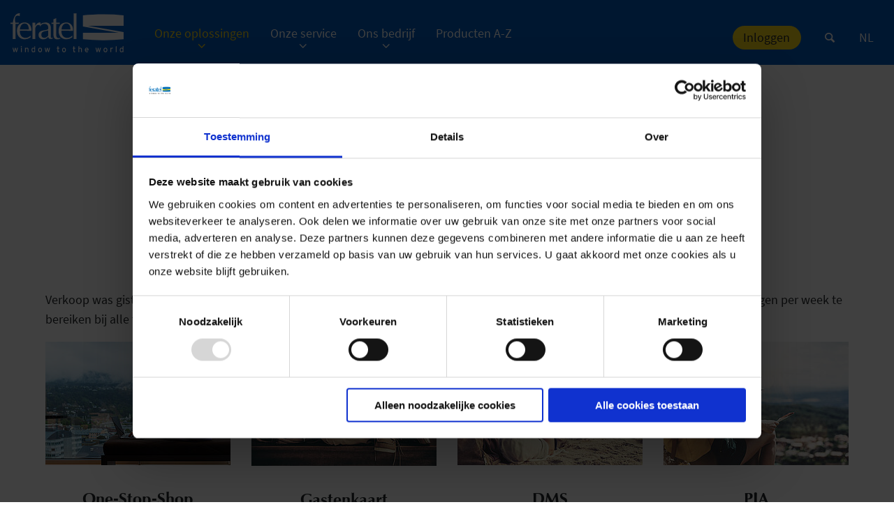

--- FILE ---
content_type: text/html; charset=utf-8
request_url: https://www.feratel.nl/onze-oplossingen/upselling/
body_size: 7658
content:
<!DOCTYPE html>
<html dir="ltr" lang="nl-NL">
<head>

<meta charset="utf-8">
<!-- 
	Build by pixelpoint multimedia werbe GmbH

	This website is powered by TYPO3 - inspiring people to share!
	TYPO3 is a free open source Content Management Framework initially created by Kasper Skaarhoj and licensed under GNU/GPL.
	TYPO3 is copyright 1998-2026 of Kasper Skaarhoj. Extensions are copyright of their respective owners.
	Information and contribution at https://typo3.org/
-->


<link rel="icon" href="/typo3conf/ext/feratel/Resources/Public/Icons/favicon.ico" type="image/vnd.microsoft.icon">
<title>Upselling</title>
<meta http-equiv="x-ua-compatible" content="IE=edge" />
<meta name="generator" content="TYPO3 CMS" />
<meta name="description" content="Aanwezig bij elke aankoopbeslissing: Verhoog uw omzet, creëer toegevoegde waarde en open nieuwe verkoopkanalen om klanten te winnen." />
<meta name="viewport" content="width=device-width, initial-scale=1" />
<meta name="robots" content="index,follow" />
<meta name="author" content="gh" />
<meta name="keywords" content="one stop shop, one stop shopping, toerisme online shop, digitale verkoop, verkoop van diensten, toeristische diensten," />
<meta property="og:description" content="Aanwezig bij elke aankoopbeslissing: Verhoog uw omzet, creëer toegevoegde waarde en open nieuwe verkoopkanalen om klanten te winnen." />
<meta property="og:title" content="Upselling" />
<meta name="twitter:card" content="summary" />
<meta name="apple-mobile-web-app-capable" content="no" />


<link rel="stylesheet" href="/typo3temp/assets/compressed/merged-4dfaf0e3eb713e72655c996c4c2ce4ef-f9ed4f875d25fe8c8e4418d436e5fab5.css?1743411149" media="all">
<link rel="stylesheet" href="/typo3temp/assets/compressed/merged-cecb6204750f65fd0f22d793eb27b2cd-79efcbe301092236dda88975277ac2da.css?1743411149" media="(min-width: 450px)">
<link rel="stylesheet" href="/typo3temp/assets/compressed/merged-f75a63941cde9ee586f0d12e8473232f-701b6ed670107543d9d61e69a99d44b7.css?1743411149" media="(min-width: 768px)">
<link rel="stylesheet" href="/typo3temp/assets/compressed/merged-6bc11470f51964772720fefa03c180f6-72dd0f26b490c217c25006870754af81.css?1743411149" media="(min-width: 1024px)">






<script id="Cookiebot"  data-culture="NL" src="https://consent.cookiebot.eu/uc.js" data-cbid="51d709ba-857d-4ab4-99fe-ff87ac8b54f7" type="text/javascript"></script>
<!-- Favicons -->
<link rel="apple-touch-icon" sizes="180x180" href="/typo3conf/ext/feratel/Resources/Public/Icons/apple-touch-icon.png">
<link rel="icon" type="image/png" sizes="32x32" href="/typo3conf/ext/feratel/Resources/Public/Icons/favicon-32x32.png">
<link rel="icon" type="image/png" sizes="16x16" href="/typo3conf/ext/feratel/Resources/Public/Icons/favicon-16x16.png">
<link rel="manifest" href="/typo3conf/ext/feratel/Resources/Public/Icons/site.webmanifest">
<link rel="mask-icon" href="/typo3conf/ext/feratel/Resources/Public/Icons/safari-pinned-tab.svg" color="#005bbf">
<meta name="msapplication-TileColor" content="#005bbf">
<meta name="msapplication-config" content="/typo3conf/ext/feratel/Resources/Public/Icons/browserconfig.xml">
<meta name="theme-color" content="#ffffff">
<!-- Favicons - END -->

<!-- Google Tag Manager -->
<!-- check for consent, only load if consented to statistics -->
<script type="text/javascript" data-cookieconsent="ignore">
window.addEventListener('CookiebotOnConsentReady', function (e) {
    if (Cookiebot.consent.statistics) {

(function(w,d,s,l,i){w[l]=w[l]||[];w[l].push({'gtm.start':
new Date().getTime(),event:'gtm.js'});var f=d.getElementsByTagName(s)[0],
j=d.createElement(s),dl=l!='dataLayer'?'&l='+l:'';j.async=true;j.src=
'https://www.googletagmanager.com/gtm.js?id='+i+dl;f.parentNode.insertBefore(j,f);
})(window,document,'script','dataLayer','GTM-PHRK3BF');

    }
}, false);

</script>
<!-- End Google Tag Manager -->

<link rel="canonical" href="https://www.feratel.nl/onze-oplossingen/upselling/"/>

<link rel="alternate" hreflang="de-AT" href="https://www.feratel.at/unsere-loesungen/upselling/"/>
<link rel="alternate" hreflang="en-GB" href="https://www.feratel.at/en/our-solutions/upselling/"/>
<link rel="alternate" hreflang="fr-FR" href="https://www.feratel.fr/nos-solutions/upselling/"/>
<link rel="alternate" hreflang="it-IT" href="https://www.feratel.it/le-soluzioni/up-selling/"/>
<link rel="alternate" hreflang="nl-NL" href="https://www.feratel.nl/onze-oplossingen/upselling/"/>
<link rel="alternate" hreflang="de-DE" href="https://www.feratel.de/unsere-loesungen/upselling/"/>
<link rel="alternate" hreflang="de-CH" href="https://www.feratel.ch/unsere-loesungen/upselling/"/>
<link rel="alternate" hreflang="it-CH" href="https://www.feratel.ch/it/le-soluzioni/up-selling/"/>
<link rel="alternate" hreflang="fr-CH" href="https://www.feratel.ch/fr/nos-solutions/upselling/"/>
<link rel="alternate" hreflang="x-default" href="https://www.feratel.at/unsere-loesungen/upselling/"/>
</head>
<body class="uid131 pid127 l0 be-l site_feratel-b2b">
    
    
        <div class="header-section" >
            <header id="page-header" data-sticky-container>
                <div class="sticky-header" data-sticky data-options="marginTop:0;" data-top-anchor="1">
                    <div class="grid-container bigger-container">
                        <div class="grid-x align-middle">
                            <div class="cell auto medium-shrink small-order-1 medium-order-1 large-order-1">
                                <a class="logo" title="Naar de startpagina" href="/">
                                    

                                    
                                    <img src="/typo3conf/ext/feratel/Resources/Public/Images/logo/Logo-white.svg" alt="Logo Feratel" class="logo-subnav-closed hover-img">
                                    <img src="/typo3conf/ext/feratel/Resources/Public/Images/logo/Logo-white.svg" alt="Logo Feratel" class="logo-subnav-closed">
                                    

                                    
                                    <img src="/typo3conf/ext/feratel/Resources/Public/Images/logo/Logo-blue.svg" alt="Logo Feratel" class="logo-subnav-open hover-img">
                                    <img src="/typo3conf/ext/feratel/Resources/Public/Images/logo/Logo-blue-only.svg" alt="Logo Feratel" class="logo-subnav-open">
                                </a>
                            </div>
                            <div class="cell shrink large-auto small-order-2 medium-order-3 large-order-2">
                                <div data-hide-for="large" data-responsive-toggle="mobile-nav" class="hide-for-large">
                                    <button aria-label="Main Menu" class="menu-button" type="button" data-toggle="mobile-nav" title="Open menu">
                                        <span class="menu-icon"></span>
                                    </button>
                                </div>

                                

    <!-- Navigation -->
    <nav id="main-nav" class="no-padding-left-right">
        <ul class="dropdown menu grid-x show-for-large" data-dropdown-menu>
            
            

            
                

                

                
                    
                
            
                

                
                    <li class="active">
                        
                                
                                
                            

                        <a href="/onze-oplossingen/marketing/" target="" title="Onze oplossingen" data-toggle=mega-menu-127>
                            <span>Onze oplossingen</span>
                        </a>

                        
                            <div class="dropdown-pane bottom mega-menu" id="mega-menu-127" data-dropdown data-options="hoverDelay: 50; closeOnClick:true; hover: true; hoverPane: true; vOffset:11">
                                <ul class="menu">
                                    
                                        <li>
                                            <a href="/onze-oplossingen/marketing/" target="" title="Marketing">
                                                <span class="h5">Marketing</span>

                                                
                                                    
                                                        
                                                            <img src="/fileadmin/user_upload/Marketing.svg" width="800" height="500" alt="" />
                                                        
                                                    
                                                
                                            </a>
                                            
                                        </li>
                                    
                                        <li>
                                            <a href="/onze-oplossingen/upselling/" target="" title="Upselling">
                                                <span class="h5">Upselling</span>

                                                
                                                    
                                                        
                                                            <img src="/fileadmin/user_upload/Upselling.svg" width="800" height="500" alt="" />
                                                        
                                                    
                                                
                                            </a>
                                            
                                        </li>
                                    
                                        <li>
                                            <a href="/onze-oplossingen/service/" target="" title="Service">
                                                <span class="h5">Service</span>

                                                
                                                    
                                                        
                                                            <img src="/fileadmin/user_upload/Service.svg" width="800" height="500" alt="" />
                                                        
                                                    
                                                
                                            </a>
                                            
                                        </li>
                                    
                                        <li>
                                            <a href="/onze-oplossingen/datastrategie/" target="" title="Datastrategie">
                                                <span class="h5">Datastrategie</span>

                                                
                                                    
                                                        
                                                            <img src="/fileadmin/user_upload/Redakteure/Datenstrategien.svg" width="800" height="500" alt="" />
                                                        
                                                    
                                                
                                            </a>
                                            
                                        </li>
                                    
                                        <li>
                                            <a href="/onze-oplossingen/communicatie/" target="" title="Communicatie">
                                                <span class="h5">Communicatie</span>

                                                
                                                    
                                                        
                                                            <img src="/fileadmin/user_upload/Kommunikation.svg" width="800" height="500" alt="" />
                                                        
                                                    
                                                
                                            </a>
                                            
                                        </li>
                                    
                                        <li>
                                            <a href="/onze-oplossingen/interfaces/" target="" title="Interfaces">
                                                <span class="h5">Interfaces</span>

                                                
                                                    
                                                        
                                                            <img src="/fileadmin/user_upload/Schnittstellen.svg" width="800" height="500" alt="" />
                                                        
                                                    
                                                
                                            </a>
                                            
                                        </li>
                                    
                                </ul>
                            </div>
                        
                    </li>
                

                
            
                

                
                    <li class="">
                        
                                
                                
                            

                        <a href="/onze-service/" target="" title="Onze service" data-toggle=mega-menu-5>
                            <span>Onze service</span>
                        </a>

                        
                            <div class="dropdown-pane bottom mega-menu" id="mega-menu-5" data-dropdown data-options="hoverDelay: 50; closeOnClick:true; hover: true; hoverPane: true; vOffset:11">
                                <ul class="menu">
                                    
                                        <li>
                                            <a href="/onze-service/nieuws/" target="" title="Nieuws">
                                                <span class="h5">Nieuws</span>

                                                
                                                    
                                                        
                                                            <img src="/fileadmin/user_upload/Updates.svg" width="800" height="500" alt="" />
                                                        
                                                    
                                                
                                            </a>
                                            
                                        </li>
                                    
                                        <li>
                                            <a href="/onze-service/evenementen-trainingen/" target="" title="Evenementen &amp; Trainingen">
                                                <span class="h5">Evenementen &amp; Trainingen</span>

                                                
                                                    
                                                        
                                                            <img src="/fileadmin/user_upload/Support_und_Schulungen.svg" width="800" height="500" alt="" />
                                                        
                                                    
                                                
                                            </a>
                                            
                                        </li>
                                    
                                        <li>
                                            <a href="/onze-service/accreditatie/" target="" title="Accreditatie">
                                                <span class="h5">Accreditatie</span>

                                                
                                                    
                                                        
                                                            <img src="/fileadmin/user_upload/Redakteure/Downloads_rocket.svg" width="800" height="500" alt="" />
                                                        
                                                    
                                                
                                            </a>
                                            
                                        </li>
                                    
                                        <li>
                                            <a href="/onze-service/contact/" target="" title="Contact">
                                                <span class="h5">Contact</span>

                                                
                                                    
                                                        
                                                            <img src="/fileadmin/user_upload/Kontakt.svg" width="800" height="500" alt="" />
                                                        
                                                    
                                                
                                            </a>
                                            
                                        </li>
                                    
                                </ul>
                            </div>
                        
                    </li>
                

                
            
                

                
                    <li class="">
                        
                                
                                
                            

                        <a href="/ons-bedrijf/" target="" title="Ons bedrijf" data-toggle=mega-menu-138>
                            <span>Ons bedrijf</span>
                        </a>

                        
                            <div class="dropdown-pane bottom mega-menu" id="mega-menu-138" data-dropdown data-options="hoverDelay: 50; closeOnClick:true; hover: true; hoverPane: true; vOffset:11">
                                <ul class="menu">
                                    
                                        <li>
                                            <a href="/ons-bedrijf/1978-ff/" target="" title="1978 ff">
                                                <span class="h5">1978 ff</span>

                                                
                                                    
                                                        
                                                            <img src="/fileadmin/user_upload/1978_ff.svg" width="800" height="500" alt="" />
                                                        
                                                    
                                                
                                            </a>
                                            
                                        </li>
                                    
                                        <li>
                                            <a href="/ons-bedrijf/team/" target="" title="Team">
                                                <span class="h5">Team</span>

                                                
                                                    
                                                        
                                                            <img src="/fileadmin/user_upload/Team.svg" width="800" height="500" alt="" />
                                                        
                                                    
                                                
                                            </a>
                                            
                                        </li>
                                    
                                        <li>
                                            <a href="/ons-bedrijf/locaties/" target="" title="Locaties">
                                                <span class="h5">Locaties</span>

                                                
                                                    
                                                        
                                                            <img src="/fileadmin/user_upload/Standorte.svg" width="800" height="500" alt="" />
                                                        
                                                    
                                                
                                            </a>
                                            
                                        </li>
                                    
                                        <li>
                                            <a href="/ons-bedrijf/carriere/" target="" title="Carrière">
                                                <span class="h5">Carrière</span>

                                                
                                                    
                                                        
                                                            <img src="/fileadmin/user_upload/Karriere.svg" width="800" height="500" alt="" />
                                                        
                                                    
                                                
                                            </a>
                                            
                                        </li>
                                    
                                        <li>
                                            <a href="/ons-bedrijf/klanten/" target="" title="Klanten">
                                                <span class="h5">Klanten</span>

                                                
                                                    
                                                        
                                                            <img src="/fileadmin/user_upload/Kunden.svg" width="800" height="500" alt="" />
                                                        
                                                    
                                                
                                            </a>
                                            
                                        </li>
                                    
                                </ul>
                            </div>
                        
                    </li>
                

                
            
                

                
                    <li class="">
                        
                                
                                
                            

                        <a href="/producten-a-z/" target="" title="Producten A-Z" >
                            <span>Producten A-Z</span>
                        </a>

                        
                    </li>
                

                
            
                
                    
                

                

                
            
                

                

                
            
                

                

                
            
                

                

                
            
                

                

                
            
                

                

                
            
                

                

                
            
                

                

                
            
                

                

                
            
                

                

                
            
        </ul>
    </nav>
    <!-- END - Navigation -->


                            </div>
                            <div class="cell large-shrink medium-auto show-for-medium medium-order-2 large-order-3">
                                
                                

    
           
       
    
    

    
    
    
    
    
    
    
    
    
    

    <ul class="dropdown menu right-menu align-right align-middle" data-dropdown-menu>
        <li>
            <a href="/login/" title="Naar de login" class="button">
                Inloggen
            </a>
        </li>
            
                    <li>
                        <form method="get" id="form_kesearch_searchfield" name="form_kesearch_searchfield" action="/suche/">
                            <div id="search-dropdown" class="search dropdown-pane bottom" data-dropdown data-options="hover: true; hoverPane: true; hoverDelay: 50; closeOnClick: true;" data-position="left" data-alignment="center">
                                <div class="input-group">

                                        <input placeholder="Zoeken op" class="input-group-field" type="text" name="tx_kesearch_pi1[sword]" />
                                        <div class="input-group-button ss">
                                            <button class="button" title="Begin met zoeken" type="submit" name="search[submitButton]" value="&amp;#xE803;">&#xe803;</button>
                                        </div>
                                </div>
                            </div>
                            <button class="link-button" title="Zoeken op" data-toggle="search-dropdown"><span class="icon-search"></span></button>
                        <form>
                    </li>

                



                <li class="ppLanguageSwitch"><a href="/" title="NL">NL</a><ul class="menu submenu"><li><a href="https://www.feratel.at/en/our-solutions/upselling/" hreflang="en-UK">EN</a></li><li><a href="https://www.feratel.fr/nos-solutions/upselling/" hreflang="fr-FR">FR</a></li><li><a href="https://www.feratel.it/le-soluzioni/up-selling/" hreflang="it-IT">IT</a></li><li><a href="https://www.feratel.de/unsere-loesungen/upselling/" hreflang="de-DE">DE</a></li><li><a href="https://www.feratel.ch/unsere-loesungen/upselling/" hreflang="de-CH">CH</a></li></ul></li>

            

        


    </ul>



                            </div>
                            <div data-hide-for="large" class="cell hide-for-large small-order-3 medium-order-4">
                                

    <!-- Mobile Navigation -->
    <nav id="mobile-nav" style="display:none;">
        <div class="shadow"></div>
        <ul class="vertical menu accordion-menu" data-accordion-menu>

            
            

            
                

                

                
                    
                
            
                

                
                    <li class="active">
                        <a href="/onze-oplossingen/marketing/"  title="Onze oplossingen">
                            <span>Onze oplossingen</span>
                        </a>

                        
                            <ul class="menu">
                                
                                
                                
                                    <li>
                                        <a href="/onze-oplossingen/marketing/" target="" title="Marketing">
                                           Marketing
                                        </a>
                                    </li>
                                
                                    <li>
                                        <a href="/onze-oplossingen/upselling/" target="" title="Upselling">
                                           Upselling
                                        </a>
                                    </li>
                                
                                    <li>
                                        <a href="/onze-oplossingen/service/" target="" title="Service">
                                           Service
                                        </a>
                                    </li>
                                
                                    <li>
                                        <a href="/onze-oplossingen/datastrategie/" target="" title="Datastrategie">
                                           Datastrategie
                                        </a>
                                    </li>
                                
                                    <li>
                                        <a href="/onze-oplossingen/communicatie/" target="" title="Communicatie">
                                           Communicatie
                                        </a>
                                    </li>
                                
                                    <li>
                                        <a href="/onze-oplossingen/interfaces/" target="" title="Interfaces">
                                           Interfaces
                                        </a>
                                    </li>
                                
                            </ul>
                        
                    </li>
                

                
            
                

                
                    <li class="">
                        <a href="/onze-service/"  title="Onze service">
                            <span>Onze service</span>
                        </a>

                        
                            <ul class="menu">
                                
                                
                                    <li>
                                        <a href="/onze-service/" target="" title="Onze service">
                                            <span>Overzicht</span>
                                        </a>
                                    </li>
                                
                                
                                    <li>
                                        <a href="/onze-service/nieuws/" target="" title="Nieuws">
                                           Nieuws
                                        </a>
                                    </li>
                                
                                    <li>
                                        <a href="/onze-service/evenementen-trainingen/" target="" title="Evenementen &amp; Trainingen">
                                           Evenementen &amp; Trainingen
                                        </a>
                                    </li>
                                
                                    <li>
                                        <a href="/onze-service/accreditatie/" target="" title="Accreditatie">
                                           Accreditatie
                                        </a>
                                    </li>
                                
                                    <li>
                                        <a href="/onze-service/contact/" target="" title="Contact">
                                           Contact
                                        </a>
                                    </li>
                                
                            </ul>
                        
                    </li>
                

                
            
                

                
                    <li class="">
                        <a href="/ons-bedrijf/"  title="Ons bedrijf">
                            <span>Ons bedrijf</span>
                        </a>

                        
                            <ul class="menu">
                                
                                
                                    <li>
                                        <a href="/ons-bedrijf/" target="" title="Ons bedrijf">
                                            <span>Overzicht</span>
                                        </a>
                                    </li>
                                
                                
                                    <li>
                                        <a href="/ons-bedrijf/1978-ff/" target="" title="1978 ff">
                                           1978 ff
                                        </a>
                                    </li>
                                
                                    <li>
                                        <a href="/ons-bedrijf/team/" target="" title="Team">
                                           Team
                                        </a>
                                    </li>
                                
                                    <li>
                                        <a href="/ons-bedrijf/locaties/" target="" title="Locaties">
                                           Locaties
                                        </a>
                                    </li>
                                
                                    <li>
                                        <a href="/ons-bedrijf/carriere/" target="" title="Carrière">
                                           Carrière
                                        </a>
                                    </li>
                                
                                    <li>
                                        <a href="/ons-bedrijf/klanten/" target="" title="Klanten">
                                           Klanten
                                        </a>
                                    </li>
                                
                            </ul>
                        
                    </li>
                

                
            
                

                
                    <li class="">
                        <a href="/producten-a-z/"  title="Producten A-Z">
                            <span>Producten A-Z</span>
                        </a>

                        
                    </li>
                

                
            
                
                    
                

                

                
            
                

                

                
            
                

                

                
            
                

                

                
            
                

                

                
            
                

                

                
            
                

                

                
            
                

                

                
            
                

                

                
            
                

                

                
            
        </ul>

        

    
            
        
    
    

    
    
    
    
    
    
    
    
    
    

    <ul class="dropdown menu right-menu align-left align-middle hide-for-medium" data-dropdown-menu>
        <li>
            <a href="/login/" title="Naar de login" class="button">
                Inloggen
            </a>
        </li>
            
                    <li class="search">
                        <form method="post" id="tx_indexedsearchmedium" action="/suche/?tx_indexedsearch_pi2%5Baction%5D=search&amp;tx_indexedsearch_pi2%5Bcontroller%5D=Search&amp;cHash=ff4c667a1e4080d03f50c3288990d428">
<div>
<input type="hidden" name="tx_indexedsearch_pi2[__referrer][@extension]" value="" />
<input type="hidden" name="tx_indexedsearch_pi2[__referrer][@controller]" value="Standard" />
<input type="hidden" name="tx_indexedsearch_pi2[__referrer][@action]" value="default" />
<input type="hidden" name="tx_indexedsearch_pi2[__referrer][arguments]" value="YTowOnt9fb819b0e2a35c026d5887560747888a236d073c8" />
<input type="hidden" name="tx_indexedsearch_pi2[__referrer][@request]" value="{&quot;@extension&quot;:null,&quot;@controller&quot;:&quot;Standard&quot;,&quot;@action&quot;:&quot;default&quot;}ec95a3093e94248693775836ca53890d80241549" />
<input type="hidden" name="tx_indexedsearch_pi2[__trustedProperties]" value="[]34abd288b910a5ef81ec82759c05a97a848cc2e0" />
</div>


                            <div class="input-group">
                                <input class="input-group-field" type="text" name="tx_indexedsearch_pi2[search][sword]" placeholder="Zoeken op">
                                <div class="input-group-button">
                                    <input type="submit" class="button" value="&#xe803;" title="Begin met zoeken">
                                </div>
                            </div>
                        </form>
                    </li>
                



                <li class="ppLanguageSwitch"><a href="/" title="NL">NL</a><ul class="menu submenu"><li><a href="https://www.feratel.at/en/our-solutions/upselling/" hreflang="en-UK">EN</a></li><li><a href="https://www.feratel.fr/nos-solutions/upselling/" hreflang="fr-FR">FR</a></li><li><a href="https://www.feratel.it/le-soluzioni/up-selling/" hreflang="it-IT">IT</a></li><li><a href="https://www.feratel.de/unsere-loesungen/upselling/" hreflang="de-DE">DE</a></li><li><a href="https://www.feratel.ch/unsere-loesungen/upselling/" hreflang="de-CH">CH</a></li></ul></li>

            

        


    </ul>



    </nav>
    <!-- END Mobile Navigation -->


                            </div>
                        </div>
                    </div>
                </div>
            </header>

            <div class="clearfix menu-space hide-for-large"></div>

            
            
            
        </div>

        <main>
            


	<div id="c4340" class="frame-type-header m-responsive m-default  frame-default frame-layout-1   "><div class="grid-container element-headline"><div class="grid-x grid-padding-x"><div class="cell text-center "><h1 class="  h2">
                    
                        Uw thema: Upselling en eCommerce. Onze oplossing:
                    
                </h1></div></div></div></div>




	<div id="c4339" class="frame-type-header m-responsive m-default  frame-default frame-layout-0   "><div class="grid-container element-headline"><div class="grid-x grid-padding-x"><div class="cell text-center "><div class="small-divider black align-center to-bottom"></div><h2 class="  h1" >
                    
                        Aanwezig bij elke aankoopbeslissing.
                    
                </h2></div></div></div></div>




	<div id="c4338" class="frame-type-text m-responsive m-default  frame-default frame-layout-0   "><div class="grid-container"><div class="grid-x grid-padding-x"><div class="cell"><p>Verkoop was gisteren. One-stop-shopping is vandaag: Onze moderne technologieën stellen u in staat om gasten 24 uur per dag en 7 dagen per week te bereiken bij alle touchpoints die belangrijk zijn voor de aankoopbeslissing – met alle diensten en aanbiedingen.</p></div></div></div></div>

<div class="tx-dce-pi1">
	
    
    
    
    <div id="c4337" class=" frame-type-contentcolumns frame-default  ">
        <div class=" grid-container element-cols-text " >
            
                    
                    
                
            
                    
                
            <div class="grid-x grid-padding-x small-up-1 medium-up-2 large-up-4 cols-wrapper align-left align-stretch x0">
                
                    <div class="cell text-center col-with-img">
                        

                        

                        

                        

                        

                        
                        
                                
    <div class="bg-img-wrapper " style="background-image: url('/fileadmin/_processed_/9/c/csm_shutterstock_626429489_49509bd5b9.jpg');">
        
            <img src="/fileadmin/_processed_/9/c/csm_shutterstock_626429489_49509bd5b9.jpg" width="265" height="177" alt="" />
        
    </div>



                                <div class="content-wrapper ">
                                    
    
        
                <h3 class="text-center  ">
                    
                        <b>One-Stop-Shop</b>
                    
                </h3>
            
    



                                    
    
        
                <h4 class="text-center">
                    Alle aanbiedingen.
                </h4>
            
    



                                    <p>- Modern boekingstraject&nbsp;<br> - Veilige SSL-overdracht<br> - Modulaire opbouw</p>
                                    
                                        <a href="/onze-oplossingen/one-stop-shop-selectie/" class="button link-button">Meer informatie</a>
                                    
                                </div>
                            
                    </div>
                
                    <div class="cell text-center col-with-img">
                        

                        

                        

                        

                        

                        
                        
                                
    <div class="bg-img-wrapper " style="background-image: url('/fileadmin/_processed_/e/a/csm_shutterstock_1169801383-KARTE_small_6b834456e7.jpg');">
        
            <img src="/fileadmin/_processed_/e/a/csm_shutterstock_1169801383-KARTE_small_6b834456e7.jpg" width="265" height="178" alt="" />
        
    </div>



                                <div class="content-wrapper ">
                                    
    
        
                <h3 class="text-center  ">
                    
                        <b>Gastenkaart</b>
                    
                </h3>
            
    



                                    
    
        
                <h4 class="text-center">
                    Sterke klantenbinding.
                </h4>
            
    



                                    <p>- Aanvullende diensten presenteren<br> - Versterking van de regionale aspecten<br> - Extra aandacht voor de dienstverleners</p>
                                    
                                        <a href="/onze-oplossingen/gastenkaart/" class="button link-button">Meer informatie</a>
                                    
                                </div>
                            
                    </div>
                
                    <div class="cell text-center col-with-img">
                        

                        

                        

                        

                        

                        
                        
                                
    <div class="bg-img-wrapper " style="background-image: url('/fileadmin/_processed_/1/8/csm_shutterstock_621541643-DESKLINE_small_01_a06f927841.jpg');">
        
            <img src="/fileadmin/_processed_/1/8/csm_shutterstock_621541643-DESKLINE_small_01_a06f927841.jpg" width="265" height="177" alt="" />
        
    </div>



                                <div class="content-wrapper ">
                                    
    
        
                <h3 class="text-center  ">
                    
                        <b>DMS</b>
                    
                </h3>
            
    



                                    
    
        
                <h4 class="text-center">
                    Deskline®.
                </h4>
            
    



                                    <p>- Offertes beheren<br> - Dienstverleners integreren<br> - Overzicht houden</p>
                                    
                                        <a href="/onze-oplossingen/destination-management-system/" class="button link-button">Meer informatie</a>
                                    
                                </div>
                            
                    </div>
                
                    <div class="cell text-center col-with-img">
                        

                        

                        

                        

                        

                        
                        
                                
    <div class="bg-img-wrapper " style="background-image: url('/fileadmin/_processed_/e/a/csm_shutterstock_485011141-PIA_small_275a539f17.jpg');">
        
            <img src="/fileadmin/_processed_/e/a/csm_shutterstock_485011141-PIA_small_275a539f17.jpg" width="265" height="177" alt="" />
        
    </div>



                                <div class="content-wrapper ">
                                    
    
        
                <h3 class="text-center  ">
                    
                        <b>PIA</b>
                    
                </h3>
            
    



                                    
    
        
                <h4 class="text-center">
                    Digitale vakantiebegeleider.
                </h4>
            
    



                                    <p>- Geniale channelbroker<br> - Getalenteerde verkoper voor extra omzet<br> - Toegewijde vertegenwoordiger</p>
                                    
                                        <a href="/onze-oplossingen/pia-personal-interests-assistant/" class="button link-button">Meer informatie</a>
                                    
                                </div>
                            
                    </div>
                
                
            </div>
        </div>
    </div>

</div><div class="tx-dce-pi1">
	
    
    
    
    <div id="c4336" class=" frame-type-contentcolumns frame-default  ">
        <div class=" grid-container element-cols-text " >
            
                    
                    
                
            
                    
                
            <div class="grid-x grid-padding-x small-up-1 medium-up-2 large-up-4 cols-wrapper align-left align-stretch x0">
                
                    <div class="cell text-center col-with-img">
                        

                        

                        

                        

                        

                        
                        
                                
    <div class="bg-img-wrapper " style="background-image: url('/fileadmin/_processed_/9/d/csm_shutterstock_1191546529-CHATBOT_small_ed153f3eaa.jpg');">
        
            <img src="/fileadmin/_processed_/9/d/csm_shutterstock_1191546529-CHATBOT_small_ed153f3eaa.jpg" width="265" height="177" alt="" />
        
    </div>



                                <div class="content-wrapper ">
                                    
    
        
                <h3 class="text-center  ">
                    
                        <b>Chatbot</b>
                    
                </h3>
            
    



                                    
    
        
                <h4 class="text-center">
                    Geautomatiseerde communicatie.
                </h4>
            
    



                                    <p>- Nieuwe verkoopkanalen<br> - Aanbiedingen op maat<br> - Alexa &amp; Co.</p>
                                    
                                        <a href="/onze-oplossingen/chatbot/" class="button link-button">Meer informatie</a>
                                    
                                </div>
                            
                    </div>
                
                    <div class="cell text-center col-with-img">
                        

                        

                        

                        

                        

                        
                        
                                
    <div class="bg-img-wrapper " style="background-image: url('/fileadmin/_processed_/b/2/csm_digitalinfo-small_0cbc031df3.jpg');">
        
            <img src="/fileadmin/_processed_/b/2/csm_digitalinfo-small_0cbc031df3.jpg" width="265" height="177" alt="" />
        
    </div>



                                <div class="content-wrapper ">
                                    
    
        
                <h3 class="text-center  ">
                    
                        <b>Digital Info</b>
                    
                </h3>
            
    



                                    
    
        
                <h4 class="text-center">
                    DS, Infomedia, Apps.
                </h4>
            
    



                                    <p>- Gerichte reclame<br> - Digitale etalage<br> - Hoogste zichtbaarheid</p>
                                    
                                        <a href="/onze-oplossingen/digital-info/" class="button link-button">Meer informatie</a>
                                    
                                </div>
                            
                    </div>
                
                    <div class="cell text-center col-with-img">
                        

                        

                        

                        

                        

                        
                        
                                
    <div class="bg-img-wrapper " style="background-image: url('/fileadmin/_processed_/d/8/csm_PMonitor_ac61c23a6b.jpg');">
        
            <img src="/fileadmin/_processed_/d/8/csm_PMonitor_ac61c23a6b.jpg" width="265" height="177" alt="" />
        
    </div>



                                <div class="content-wrapper ">
                                    
    
        
                <h3 class="text-center  ">
                    
                        <b>Performancemonitor</b>
                    
                </h3>
            
    



                                    
    
        
                <h4 class="text-center">
                    Meer overzicht.
                </h4>
            
    



                                    <p>- Boekingstrends herkennen<br> - Gastenstromen analyseren<br> - Marktpotentieel benutten</p>
                                    
                                        <a href="/onze-oplossingen/prestatiemonitor/" class="button link-button">Meer informatie</a>
                                    
                                </div>
                            
                    </div>
                
                    <div class="cell text-center ">
                        

                        

                        
                                
                            

                        

                        

                        
                        
                                


                                <div class="content-wrapper only-image-col">
                                    
    



                                    
    



                                    
                                    
                                </div>
                            
                    </div>
                
                
            </div>
        </div>
    </div>

</div>
        </main>

        
            <div class="static-bottom-content">
                


	<div id="c4985" class="frame-type-textpic m-responsive m-default  frame-default frame-layout-1   bg-color-wrapper bg-primary"><div class="grid-container element-headline"><div class="grid-x grid-padding-x"><div class="cell text-center text-white"><p class="h1   h1"><a href="/onze-service/contact/">
                        Neem vandaag nog <u>contact </u> met ons op.
                    </a></p><p class="h3 ">
                    We kijken uit naar nieuwe taken en uitdagingen!
                </p></div></div></div><div class="grid-container"><div class="grid-x grid-padding-x small-up-1 "><div class="cell"><div class="ce-gallery grid-container" data-ce-columns="1" data-ce-images="1"><ul class="grid-x grid-padding-x small-up-1 medium-up-1 large-up-1 align-middle" data-equalizer data-equalize-on="medium"><!-- ce-row --><li class="yyy cell text-center" data-equalizer-watch><figure class="image"><img class="image-embed-item" src="/fileadmin/user_upload/icon-kontakt.svg" width="184" height="63" loading="lazy" alt="" /></figure></li></ul></div></div><div class="cell"></div></div></div></div>


            </div>
        

        <footer id="page-footer">
            


	<div id="c4990" class="frame-type-image m-responsive m-default  frame-default frame-layout-0   "><div class="ce-gallery grid-container" data-ce-columns="1" data-ce-images="1"><ul class="grid-x grid-padding-x small-up-1 medium-up-1 large-up-1 align-middle" data-equalizer data-equalize-on="medium"><!-- ce-row --><li class="yyy cell text-center" data-equalizer-watch><figure class="image"><img class="image-embed-item" src="/fileadmin/user_upload/Logo-white.svg" width="176" height="61" loading="lazy" alt="" /></figure></li></ul></div></div>




	<div id="c21992" class="frame-type-image m-responsive m-default  frame-default frame-layout-0   "><div class="ce-gallery grid-container" data-ce-columns="1" data-ce-images="1"><ul class="grid-x grid-padding-x small-up-1 medium-up-1 large-up-1 align-middle" data-equalizer data-equalize-on="medium"><!-- ce-row --><li class="yyy cell text-center" data-equalizer-watch><figure class="image"><a href="https://heydata.eu/" title="heyData GDPR seal" target="_blank" rel="noreferrer"><img class="image-embed-item" title="heyData GDPR seal" alt="heyData GDPR seal" src="/fileadmin/user_upload/Logos_Kundenliste/DSGVO-GDPR-Siegel/en.svg" width="130" height="135" loading="lazy" /></a></figure></li></ul></div></div>




	<div id="c4989" class="frame-type-menu_pages m-responsive m-default  frame-default frame-layout-10   "><div class="grid-container"><div class="grid-x grid-padding-x"><div class="large-12 cell"><ul class="menu expanded align-center"><li><a href="/onze-oplossingen/marketing/" title="Onze oplossingen">
                                        Onze oplossingen
                                    </a></li><li><a href="/onze-service/" title="Onze service">
                                        Onze service
                                    </a></li><li><a href="/ons-bedrijf/" title="Ons bedrijf">
                                        Ons bedrijf
                                    </a></li><li><a href="/producten-a-z/" title="Producten A-Z">
                                        Producten A-Z
                                    </a></li></ul></div></div></div></div>

<div class="tx-dce-pi1">
	
    
        <div id="c4988">
            <div class="grid-container">
                <div class="grid-x grid-padding-x">
                    <div class="large-12 cell">
                        <ul class="menu social-media-menu align-center align-middle">
                            
                                <li>
                                    <a href="https://at.linkedin.com/company/feratel-media-technologies" title="LinkedIn"><span class="icon-linkedin"></span></a>
                                </li>
                            
                                <li>
                                    <a href="https://www.youtube.com/channel/UC9xLSF0SZDbVa70iTpghQBw" title="YouTube"><span class="icon-youtube"></span></a>
                                </li>
                            
                                <li>
                                    <a href="https://www.facebook.com/feratel" title="Facebook"><span class="icon-facebook"></span></a>
                                </li>
                            
                                <li>
                                    <a href="https://www.instagram.com/feratel_flyingcam/" title="Instagram"><span class="icon-instagram"></span></a>
                                </li>
                            
                        </ul>
                    </div>
                </div>
            </div>
        </div>
    

</div>


	<div id="c4987" class="frame-type-menu_pages m-responsive m-default  frame-default frame-layout-13   "><div class="grid-container"><div class="grid-x grid-padding-x"><div class="large-12 cell"><ul class="menu bottom-menu align-center align-middle"><li><span>2024 feratel media technologies AG</span></li><li><a href="/general-terms-and-conditions/" title="General Terms and Conditions">
                                        General Terms and Conditions
                                    </a></li><li><a href="/imprint/" title="Imprint">
                                        Imprint
                                    </a></li><li><a href="/gegevensbeschermingsverklaring/" title="Gegevensbeschermingsverklaring">
                                        Gegevensbeschermingsverklaring
                                    </a></li><li><a href="/bescherming-van-de-jeugd/" title="Bescherming van de jeugd">
                                        Bescherming van de jeugd
                                    </a></li><li><a href="/login/" title="Login">
                                        Login
                                    </a></li></ul></div></div></div></div>



        </footer>
    
    <span id="scroll-top"> <a href="javascript:void(0);"> <em class="icon-angle-up" aria-hidden="true"></em> </a> </span>



<!-- custom js -->
<script src="/typo3conf/ext/feratel/Resources/Public/JavaScript/Dist/app.js?1596115520" data-cookieconsent="ignore"></script>

<!-- custom js abc -->
<script src="/typo3conf/ext/ppabclist/Resources/Public/abc-search/js/abcSearch.js?1596115520" data-cookieconsent="ignore"></script>
</body>
</html>

--- FILE ---
content_type: text/css; charset=utf-8
request_url: https://www.feratel.nl/typo3temp/assets/compressed/merged-cecb6204750f65fd0f22d793eb27b2cd-79efcbe301092236dda88975277ac2da.css?1743411149
body_size: 65
content:
.list-wrapper .dl-wrapper{width:50%;float:left;line-height:1.2;}


--- FILE ---
content_type: text/css; charset=utf-8
request_url: https://www.feratel.nl/typo3temp/assets/compressed/merged-f75a63941cde9ee586f0d12e8473232f-701b6ed670107543d9d61e69a99d44b7.css?1743411149
body_size: 279
content:
.pp-abcsearch .jump-to{display:none}.filter-search-wrapper{position:relative;}.filter-search-wrapper .filter-result-list{min-width:100%;}.filter-search-wrapper .filter-result-list a{display:block;padding:3px;}.filter-search-wrapper .filter-result-list a:hover{text-decoration:underline;background-color:rgba(0,0,0,0.1);}.list-wrapper{padding-top:20px;display:flex;flex-flow:row wrap;}.list-wrapper .dl-wrapper{width:33%;}.list-wrapper dd{margin-left:0;}.list-wrapper dd a{color:#444;display:inline-block;padding:5px 10px;text-decoration:none;}.list-wrapper dd a:hover{text-decoration:underline;background-color:#eee;}


--- FILE ---
content_type: image/svg+xml
request_url: https://www.feratel.nl/fileadmin/user_upload/Updates.svg
body_size: 51575
content:
<svg xmlns="http://www.w3.org/2000/svg" viewBox="0 0 800 500"><defs><style>.cls-1{fill:#005bbf;fill-rule:evenodd;}.cls-2{fill:#f9d616;}</style></defs><title>Updates</title><g id="Layer_1" data-name="Layer 1"><path class="cls-1" d="M386.82,96.75a3.58,3.58,0,0,0,2.86,2.85C389,98.38,388.57,96.91,386.82,96.75Z"/><path class="cls-1" d="M381.11,96.75c.6.8,1.39,2.43,2.38,1.43A1.71,1.71,0,0,0,381.11,96.75Z"/><path class="cls-1" d="M380.16,101a7.88,7.88,0,0,0,3.33,4.28C382.13,104.14,382.93,100.8,380.16,101Z"/><path class="cls-1" d="M376.83,102.93c-.77-.13-.82.45-1.43.48,1,1.51,2.22,2.86,2.38,5.23.49-.31.5-1.09,1.43-1C377.45,107.07,377.77,104.37,376.83,102.93Z"/><path class="cls-1" d="M388.73,104.36h-1.91c.76,1.15,1.3,2.51,2.86,2.86C389.8,105.82,388.6,105.75,388.73,104.36Z"/><path class="cls-1" d="M443.93,144.33c-1.6,1,.62,2.19.47,3.33C445.64,147,444.06,145.2,443.93,144.33Z"/><path class="cls-1" d="M449.16,159.08c-.55-.07-.85.11-1,.48,2.38,8.72,4.3,17.91,6.66,26.65C454.43,177.61,450.83,168,449.16,159.08Z"/><path class="cls-1" d="M447.26,166.22a1.77,1.77,0,0,0,1.9,1.9A1.77,1.77,0,0,0,447.26,166.22Z"/><path class="cls-1" d="M251.21,211.43c-.94,1.12-1.12,3-1.43,4.76C250.82,215.17,251.28,213.57,251.21,211.43Z"/><path class="cls-1" d="M244.07,215.71a6.91,6.91,0,0,0-.95,4.28C244,219.18,244.14,217.53,244.07,215.71Z"/><path class="cls-1" d="M233.6,222.85c-1.1.48-1,2.19-.95,3.8C233.47,225.89,233.68,224.51,233.6,222.85Z"/><path class="cls-1" d="M228.37,225.7c-1.83.88-1.37,4-1.43,6.66C227.56,230.46,229.08,227.41,228.37,225.7Z"/><path class="cls-1" d="M252.16,233.79c-.44-1.4-1.36,4.9.48,4.29C251.84,237.28,252.26,235.28,252.16,233.79Z"/><path class="cls-1" d="M460.11,236.17c-1.18.36-1.82,8,0,9.52Z"/><path class="cls-1" d="M306.88,245.69c-1.15,4.17.35,9.8.95,13.8C308.57,255.73,307.16,250,306.88,245.69Z"/><path class="cls-1" d="M458.68,256.63c-1.25,1-.72,3.72-1.43,5.24C459,261.4,458.54,258.72,458.68,256.63Z"/><path class="cls-1" d="M321.63,257.58a8.32,8.32,0,0,0,.95,5.71c-.16.75-.83-.41-.95.48,2.33,3.75,1.45,8.62,3.81,12.85C325.35,271,322.92,263.59,321.63,257.58Z"/><path class="cls-1" d="M195.53,259c-1.89-.22.22,2.23,0,3.33C196.5,261.06,195.51,260.5,195.53,259Z"/><path class="cls-1" d="M197.44,265.67c1.81-.87,0-4,.95-5.71C196.82,258.81,197.36,265,197.44,265.67Z"/><path class="cls-1" d="M308.31,260c-.6,4.89.67,12,2.38,16.18C309.82,270.82,309.23,265.23,308.31,260Z"/><path class="cls-1" d="M456.3,265.67c-.84.12-1.09.82-.95,1.91,1.24.13,2.38.16,1.9-1.43C456.67,266.68,456.27,266.56,456.3,265.67Z"/><path class="cls-1" d="M315.92,271.86c-1.57-.46-.68,3.5.48,3.33C316.78,273.54,315.69,273.36,315.92,271.86Z"/><path class="cls-1" d="M322.11,277.09c-1.49.08-.92,2.92.47,2.86C322.93,278.49,321.76,278.55,322.11,277.09Z"/><path class="cls-1" d="M170.31,279c-1.28.56,0,2.48,0,3.33C171.59,281.77,170.31,279.85,170.31,279Z"/><path class="cls-1" d="M153.18,287.56c-1.23.67.35,2.47.48,3.33C155.14,290,152.91,288.83,153.18,287.56Z"/><path class="cls-1" d="M378.74,302.79c-1.72-.45-.67,1.87-1,2.86C378.62,305.21,378.83,304.16,378.74,302.79Z"/><path class="cls-1" d="M433.46,332.29c-1.34,1.2-1,4-1.91,5.71C432.91,336.82,433.58,335,433.46,332.29Z"/><path class="cls-1" d="M334.48,340.86c1.1,1.27,1.56,3.2,3.33,3.81C339.13,342.63,336.21,341.37,334.48,340.86Z"/><path class="cls-1" d="M210.76,371.31h-1.43c.26,1.84-.85,2.33-.47,4.29-7.52,13.73-14.61,27.89-20,43.77C195.82,403,204.39,388.26,210.76,371.31Z"/><path class="cls-1" d="M212.19,378c-.77-.13-.82.45-1.43.48-1.44,1.39,1,1,.48,2.86-7.21,16.27-15.45,31.5-20.94,49.48,5.26-11.82,10.61-24.56,16.18-36.64C209.06,388.55,212.42,384.51,212.19,378Z"/><path class="cls-1" d="M216.47,391.78c-4.13,11.25-10,20.76-14.28,31.87C207.22,413.29,213.6,404.29,216.47,391.78Z"/><path class="cls-1" d="M246.93,194.77c-1.1.42,1.68.11,1.9,0,29-14.52,56.15-30.41,73.28-55.67.71-.08,1.76.17,1.9-.48,2.54-10,5.71-18.79,10-26.17,8.45-14.54,17.26-29.5,35.21-32.36.53-.73,1.37-1.17,1.9-1.9,6,.89,7.32-2.84,12.85-2.38,1.37,2.71,8.37,1.68,12.37,1-.22,1.5,1.28,1.26,1.43,2.38-1.21.52-2.45-1.62-2.38.48,2.61-.19,5.25,2.07,6.19-.48,6.8,2.06,12.94,8.29,18.08,11.42,4.69,2.87,11,3.53,11.89,9.52,9.78,10.21,19.93,20,25.7,34.26,13.27,14.37,19,36.78,24.27,59.48,7.09,30.34,12.28,58.35,10,91.84-.51,7.5-3.3,15-3.8,22.37-.2,2.87.73,5.68.47,8.56-.69,7.5-2.86,15.71-4.76,22.84A127.48,127.48,0,0,1,473,365.6c-3.91,7.31-9.23,18.64-15.22,21.42.4-.19-1.52-.68-2.38.47-.19-.82.7-1.22,0-1.43-5.92,3.45-11.09,7.64-17.13,10.95-.19-1.95,4.13-1.86,2.85-3.33-3,2.21-5.76,1.37-9,1.43-3.65.06-7.06,1.74-10.47,1.42-6.39-.59-11.74-5-17.61-7.13-2.18-.79-4.31-.56-6.18-2.38-1.3-.43,1.45-1.07,0-1.91-7-.28-7.94-8.71-13.8-8.56-1.41-2-3.26-5.64-5.71-3.81-1.57-2.39-3.23-4.7-6.19-5.71.25,1.31,3.68,2.42,1.43,3.33-3.13-3.69-5.56-8.08-10-10.47.37-.1.94,0,.95-.47-3.89.68-4.52-5.5-8.09-6.67a3.1,3.1,0,0,1-2.38.48c-5.81-5.14-10.57-11.32-20-12.85-.08-.56.08-1.35-.48-1.42-.9-.11-1,.53-1.9.47-11.9-8.75-30-13.52-45.21-16.18.56-.07,1.35.08,1.43-.47-2.49-1.08-1.79,1-4.29,1-7.48-2.55-17.59-3.84-26.64-4.76-3.84-.39-8.7-.77-11,.48-.19-.82.71-1.23,0-1.43-4.69.32-8-.82-10.94,0,.72,2,.62,4.77,1.43,6.66-.89.86-3.41.08-3.81,1.43,1.43,2.59,4.87,6.58,7.14,10.94,1.43,2.76,3.86,7,4.28,9,1.07,5.2-2.57,6.65-4.28,10-.46.89.86,2.3-.95,2.37,2.13,11.24,5.55,21.38,8.56,31.89,2.6,9.06,3.94,18.73,6.19,26.65s-.56,16-2.38,23.79c-2.44.33.8-2-1-2.38-2.92,5.87-9.07,6-13.33,10.94,1.42.42,2.9-1.48,3.33-.47-4.44,1.9-9.52,3.16-14.27,4.76-.94.14-1-.65-1.43-1-6.15,3.29-19.64,5.62-24.75.48-.9.2-.86,1.36-2.37.95-2-1.69-4.27-7.11-6.66-10.47-1.18-1.65-4.23-4.89-5.24-2.85-1.59-14.83-4.81-25.27-7.14-38.55-.35-.76-2.33.11-1.9-1.42-3.33-19.23-6.75-41.54-12.37-60,.14-1.89,1.65.53,1.42-1.43-.65-.29-.07-1.83-1-1.9-11.84,2.4-7.76-15-15.7-18.08-1.43,2.94-4.69-.51-7.61.95-2.14-1-2.39-4-4.29-5.24-17.79-8.53-27.55-25.1-30.45-48.53-3.82-6.52.28-15.77,1.9-21.42-1.1.21-1.27,2.1-2.38.95,4-8.72,10.5-14.88,15.23-22.84,4.85-.86,6.83-4.58,11.9-5.23.5-3,1.72-5.26,5.23-5.23,1.31.42-.93,1.75.95,1.9,1.49-.57,2.2-1.93,3.33-2.86,0,3.64-1.89,5.4-3.33,7.62,2.11-1.07,3.09-3.26,4.29-5.24,2-.5,5.25.64,7.13-.95h-4.28c1.17-3.34,4.91-1.7,7.14-1.9,20.31-1.87,38.13-4,56.15-6.19,1.42-1.28.91-4.47,3.33-4.76,1.48.94-1.07,3,.47,3.81,2.5-3,7.76,1.09,11.43-2.38,0-.87-2.44-1.61-1-2.38C231.5,203.33,239.81,194.32,246.93,194.77ZM383,76.76c-1.67.39-2.87,1.26-4.76,1.43.88,2.08,4.31.36,6.19.47C384,78,383.16,77.73,383,76.76Zm9,3.81c-1.3-.69-2.88.34-4.76-.48.11,1.89,1.95,2,3.33,1.43-.95,1.19,1.24,1.59,0,3.33,2.6.57,5.95.4,7.14,2.38-7-2.2-21.67-3.09-30.45,1,6-3.73,12.51-4.61,21.88-4.28-4.21-4.32-11.35,1-17.6.48a59.21,59.21,0,0,1,10-2.86c-5.2-.28-13.15.81-16.65,3.81,1,1.14,2.62-1.16,4.76-.48-3.74,3.72-11.95,3-13.8,8.57,4.08-1.31,5.7-5.08,10.94-5.24-.19,1.62-1.47.79,0,1.91-5.45,2-10.59,4.31-14.28,8.09.23-2.66,3.41-2.61,1.91-5.72-3.57,3.25-7.08,6.57-9,11.43-1.75-1.94,1.7-2.72,1.42-4.76-9,8-12.51,17.61-17.6,28.07.53,1.63,1.84-.15,2.38,1,.72,3.37-2.12.21-1.91,2.86.06,2.22.87-.34,1.43-.48a36.44,36.44,0,0,0-5.71,17.61c.48.31.49,1.09,1.43,1-1.66,4.9-3.75,10.64-3.33,15.23-.06-.64,1.39,1.7,1.42,1.43-.09.8-1.58,1.47-1.9,2.37-1.76,4.95,0,12.69,0,19.51v6.67c.25.73.5,0,.48-.48-.18-22,5.67-40.3,9-58.53,1.09-5.91,2.12-12,5.71-16.65a72.43,72.43,0,0,0-5.24,21.88c3.1-9.11,6.17-18.26,9.52-27.12-2.32.54-2.19,3.53-3.81,4.76.82-3.31,4.22-8.15,6.19-11.89,1.09,2.21-1.44,4.89-1.43,7.61,2.15-4.2,4.86-7.83,7.14-11.9,7.62-2.68,12.3-8.32,18.56-12.37,5.81.84,12.45-1.94,17.6-1.9,2.32,0,6,.37,7.14,2.85,10,2.18,17.33,7.1,24.75,11.9,1-.58,1.33-1.84,1.9-2.86-6.28-4.35-11-10.22-20-11.89-1.34-.09-.59-2.26-2.38-1.91,14.47.77,21.62,13,31.89,19.51-2.93-7.62-12.28-9.93-16.18-15.7-.35-.85-.87-.07-1.43,0-1.3-.43,1.45-1.07,0-1.9-7.42-1.45-15.4-4.39-21.89-5.24C390.82,81.55,392.48,82.1,392.06,80.57Zm1.9,0c-2.26,1.36,2.59,2.43,4.76,2.38C397.78,81.51,394.91,82,394,80.57ZM402.05,82a2.09,2.09,0,0,0-.95,1.9c2.88-.06,4.82.88,6.19,0C405.41,82.07,403.26,84,402.05,82Zm-40.92,2.38c-1.77.45-3.34,1.1-3.33,3.33C359.08,86.77,361.38,86.85,361.13,84.38Zm-8.57,5.71c-1.28-1.25-1.93,2.16-3.33,2.37C350.38,93.58,351.49,90.63,352.56,90.09Zm17.61,1c3.93,1.38,4.12-2.56,0,0ZM453,347c-2.87-.39,3.06-5.2.47-10-3.09,4.61-7.33,9.76-7.61,15.7,2.63-.85,3.37-3.6,5.24-5.23-.42,3.4-5.81,5.93-5.72,11.42-2.06-.69.5-1.06,0-2.85-5,6.06-12.89,9.31-17.13,16.17-1.42-.31.46-1,0-1.9-4.56,1.34-10.89,3.33-16.18,2.38,2.82-.67,6.32-.66,8.57-1.9-1-3.42-5.31-3.57-8.57-4.76.7-1.41,1.86.63,3.34,0-1.34-2-3-1.85-5.24-.95.67,2.19,2.19,3.52,2.86,5.71-2.48-.39-1.5-4.21-4.29-4.29a14.31,14.31,0,0,1-3.33,5.71c-.54-2,2.75-4.22,2.86-7.13-2.32.41-3.16-.65-4.76-1,.6-1.94,2.71.5,4.76,0-1.56-3.35-3.37-6.46-6.19-8.56-1.86-.11-1.72,1.77-2.38,2.85-3.34-1.24,2.45-4.11-.95-5.71-2.47,1.51-.85,7.08-5.23,6.67,2-1.46,2.77-4.21,3.8-6.67-.76-2.24-2.84-3.18-4.76-4.28a10.68,10.68,0,0,1-3.33,6.66,16.48,16.48,0,0,0,2.86,4.76c-2.2-.18-1.73-3-3.81-3.33,1.15,3.89,4.53,8,7.62,11.42,2.79,3.07,6.5,5.24,9.51,7.62.52-.12.33-1,.95-1,5.46,2.1,10,7.16,16.66,7.62,8.53.58,15.58-5.43,21.89-8.57.82-.29,0-2.25.95-2.38,1.55,1.13-.44,2.7-.48,3.81,4-3.41,7.71-7.2,10-12.37,4.65-1.15,5.73-9.75,8.56-14.28-.11-.68-1.42-.16-1.42-1,5.95-5.24,10.55-16.6,9-26.17,1-1,1.45.57,1.42,1.9a26.58,26.58,0,0,0,2.38-10.94c-.7.72-.76,2.09-.95,3.33-.67-7.51,3.43-16.91,1.9-22.84,1.58-6.31,1.6-13.64,1.91-20.46.84-18.88-1.11-38-2.86-56.15-.48-.31-.49-1.1-1.42-1,1-2.86-.67-4.15,0-7.61H472c.54-6.68-2.23-15.43-3.8-22.84-.86-.06-1,.58-1.91.48-.47-2.07.53-2.65.95-3.81h-1.42c0-.95,1.3-.61.95-1.9-2.81-1.64-2.13-6.76-3.81-9.52-.62-.57-.75-.19-1.43,0-.71-8.65-5-13.69-7.61-20.46A1.29,1.29,0,0,0,453,151c-9.86-25.51-25.83-44.91-50.92-55.19-4.32-5.17-12.05-2.3-17.6-1.91-1.74.12-3.47-.66-5.24-.47-4.85.5-19.73,7.88-21.89,12.37-.81,1.69.21,3.74-.95,4.76,1.31-1.93,2.5-.62,3.81-1,.19-1.81,2.18-1.81.95-3.81a3.6,3.6,0,0,0,3.33-1c.84,1.32-2.24,2.58.48,3.8,2.11-.29-.69-2.56,1.42-2.85,2.08.67-.91,1.47.48,2.38,2.68-1.13,3.07-4.55,5.23-6.19.57,2.17-2.71,4.57-3.8,6.66a32.74,32.74,0,0,0,2.38,6.19c1.36-1.87-.21-4.85-.95-6.19.11-1.22.81.66,1.9,0-.55-.56-.54-1.68-.48-2.85,1.8-.69.91,1.31,2.38.95-2.56,2.89-1.26,6.7-1.43,11.9.9-.85,2.21-1.29,2.86-2.38,0-3-1.7-4.34-1.43-7.62,1.51,1,1.61,3.47,1.9,5.71,1.35.4,1.24-.67,2.38-.47.83-1.59-.24-2.11,0-4.28,3.73,6.26-2.24,15.06,1.43,21.88-1.3-1.24-1.52-3.55-1.9-5.71-1.32,2.87-2.27,4.36-2.86,8.57.74.69.94,1.92,2.86,1.43-1.13,1.36,0,3.48.95,4.28,11.15-6.6,1.8-21.51.95-31.88,1.31.59,1.24,2.57,1.43,4.28,1.61-1.26,2.19,1.68,4.76,1,.1-3-1.46-4.25-1.43-7.13,1.81,2.64,2.22,5.16,2.38,8.56,1.33-3.08-.48-7.13-1-10,3.33,2.53,1.65,10.08,4.76,12.85.1-3.49.92-6.34-.48-9,.17-.66.84,0,.95.48.83-2.11,0-6.7-.95-8.57,3.54,5,7.05,10.08,7.14,18.56,2.13.1,2.53,1.91,4.28,2.38,2-6.92,1.44-13.39-2.86-17.13,2.25.45,2.35,3,3.81,4.28,1.24-3.15-.95-7-1.43-10,3.55,3.12,1.79,11.54,4.76,15.23-1.81.7-.09-2.13-1.9-1.43-.09,3.56-1,6.33-1.43,9.52,1.81,3.11,5.41,4.43,7.14,7.61,3.79-5.94-1.55-10.24-3.33-14.75,1.89-.13,2.46,5.15,5.23,5.71-.11-1.79-1.79-2-1.9-3.81,4.49.11.86,8.35,5.23,8.57-.2,1.07-2.52,0-2.85,1-2.72,6,3.32,7.81,5.23,11.9,1.61-3.47,2.19-8,1.91-13.33a83.22,83.22,0,0,1-8.57-11.42c6.65,6.52,11.73,14.6,17.13,22.37,1.66-2.19,1.33-5.63.48-8.57a2.34,2.34,0,0,0-2.86,0c-1.27-.55,1.24-1.24,1.43-1.9,4.23,2.9,5.51,8.76,8.09,13.32-2.32-1.49-3-4.6-4.28-7.14-.84,1.87-1,4.37-1.91,6.19,2.56,2.84,4.38,6.41,6.19,10,1.95-1.07.91-6.68-1.9-7.14.08-2.07,2.26.57,1.9-1.42a98.15,98.15,0,0,1,7.61,19c6.25,1.55,1,11.71,4.76,15.7,1.72-.66,2.25-2.5,2.38-4.75,2,1.29-.26,3.38-.47,5.23,1.11-2.15,2.91,3.8,1.9,5.24-1.44-1.52-.25-2.69-.95-4.76-3.92,2,2.76,9.76,3.33,13.8.46,0,.37-.59.47-1,1.41.66.56,3.58,1.91,4.29,1.18-1.21-.46-3.65-.48-5.24,1.69,2.28,2.23,5.7,2.38,9.52-1.28-.63,0-3.81-1.9-3.81-.61.87.84,5.09,2.38,3.81,3,17.9,8.23,33.64,10.47,52.34,0-20.63-3.33-40.42-7.14-59.48,10.68,36.9,11,91.75,2.38,131.81.83-11.06,3.4-24.51,4.76-36.64-2,1-2.37,7.46-2.86,12.38-1.19,11.92-3.72,28-7.14,38.54.63-.57.75-.19,1.43,0a110.67,110.67,0,0,0-8.56,18.56C450,351.72,452.17,348.8,453,347ZM434.89,114.83c10.28,6.53,13.29,20.33,21.41,29-.74-6.41-5.43-13-7.61-19.51-9.41-7.73-17.57-16.69-27.6-23.8.5,1.78-1.19,1.36-1,2.86a82,82,0,0,1,21.42,21.89C441.2,121.83,436.78,118.34,434.89,114.83Zm-4.29-11.42c.11,1.32,1.51,1.35,1.91,2.38-.08.56-.87.4-1.43.48a89.82,89.82,0,0,0,13.32,11.89A71.89,71.89,0,0,0,430.6,103.41Zm-37.11,3.81h-1.43c1,2.94-.44,5.73,0,9.51a33,33,0,0,0,3.81,1.43C396,113.58,394.34,110.81,393.49,107.22Zm-37.59.47c-2.34,1.16-3.09,3.9-4.29,6.19C354.31,113.09,354.52,109.81,355.9,107.69Zm2.85,2.86c-3.34,1.42-5,4.55-6.19,8.09C354.26,117.47,357,113.23,358.75,110.55Zm9,.47c-2.74,2.55-.15,6.75-.47,11,1.31,1,2.42-1.46,3.33-2.38A25.38,25.38,0,0,0,367.79,111Zm-6.66,1.43c-3.82,2.21-5.1,7-8.57,9.52C355.46,120.73,358.69,115.72,361.13,112.45Zm3.81.48c-3.49,3-5.21,5.71-8.09,8.56a45.39,45.39,0,0,1,1.42,9c2.06,0,1.76-2.37,3.81-2.38.38-1.65-.71-1.83-.47-3.33,1.43-.48.84,1.06.95,1.91,3.56-.74,1-2.59,1.9-5.24-1.25,1.19-2.12-.67-2.38-1.9.43-1.29,1.15,1,1.43,1.43,1.35-1.39-.74-3.36-.48-5.24,2.45,1.2,1.55,5.74,2.86,8.09C367.76,121.74,365.36,115.91,364.94,112.93Zm20.46,7.13c.17-.66.83,0,1,.48,1.14-3.05-.86-7.06-4.76-6.66.68,4.87,2.17,8.93,2.86,13.8C386.82,126.16,387.11,122.31,385.4,120.06Zm-7.62-4.75c-2-.09-1.64,4.07-.95,5.23C378,119.61,377.8,117.38,377.78,115.31Zm-25.69,1c-2-.59-2.72,4.25-3.33,6.66C350.71,121.54,350.41,117.91,352.09,116.26Zm23.31,1.43a6.76,6.76,0,0,0-3.33,2.85c.24,3.41,1.37,5.93,1.43,9.52C376.52,127.56,376.67,122.11,375.4,117.69Zm17.13,1c-.47,4.44,2.86,5.07,3.81,8.09,1.08-1.89-.29-5.41-.47-7.62C394.36,119.34,394.19,118.25,392.53,118.64Zm5.24,1.42c-.85,2-.72,7,0,9.05,2.49-.68,1.64-4.71,2.85-6.67A5.15,5.15,0,0,1,397.77,120.06Zm-7.14.48c.42,2.38-2.69,3.11-1.43,6.66-.2.71-.61-.19-1.42,0-1.14,6.81-9.59,12.24-6.67,18.56,1-.14.94-1.29,1.91-1.43.12,1.71-1.43,1.75-1.43,3.33,1.12.47.79,2.39,2.38,2.38,2.81-6.26,10.42-14.27,4.76-21.89,2,.25,1.72,2.72,2.85,3.81,1.88-1.33,1.22-7.27-.95-7.61.11-.61,1.42-.63,1.43,0C393.32,123.21,391.36,121.27,390.63,120.54Zm-1.9,0c-1.36.07-.87,2-1,3.33C389.14,123.8,388.65,121.89,388.73,120.54ZM370.17,122a6.62,6.62,0,0,0-2.38,2.38c.44.83,0,2.55,1.43,2.38C369.11,124.72,370,123.65,370.17,122Zm-14.27,1a33.56,33.56,0,0,0-5.24,6.66c1.12,2.22,3.35,3.32,5.24,4.76C358.66,132,357,126.58,355.9,122.92Zm45.2,1c-.16,3.62-2.76,6.95,0,9.52.63-.17.75-.84,1.43-.95-1.29,3.07,1.68,5,2.85,7.13,1.84-2.44,2.58-6,3.81-9C406.4,128.41,404.75,125.14,401.1,123.87Zm-29.5,0c-2.76,1.89-1.52,5.6.47,7.14C373.48,129,371.56,126.15,371.6,123.87Zm13.32,30.93c-1.53.43-.67-1.55-1.43-1.9-1.82,1.31-3.59,4.26-2.38,7.13,6.9-6.18,11.82-16.14,15.71-26.64a25.68,25.68,0,0,1-2.86-4.76c-1.65,9.29-5.55,16.34-10,22.84C383.69,153.18,384.52,153.77,384.92,154.8Zm10.95-23.32c.89.91,2.11-.3,1.9-1.9-.46,0-.37.58-.48.95-1.24-2.08-2-4.67-4.28-5.71C393.17,127.83,395.55,128.63,395.87,131.48Zm-28.55-6.18h-1.43c.48.62.46,1.75.95,2.38C367.87,127.76,367.05,126,367.32,125.3Zm-1.91,1.43c-1.3-.35-1,.94-1.9,1,.1,2-.05,4.17,1.9,4.28-1.26.93-1.06,2.81.95,2.85C365.81,132.35,365.88,129.27,365.41,126.73Zm55.68,1h-1.43c-.23,1.81.13,3,.95,3.8-2-.07-1,6.08-2.86,7.62,1.58,2.07,2.7,4.6,4.29,6.66,2.32-2.12,3.67-5.21,4.76-8.57C425.2,133.71,422.25,131.59,421.09,127.68Zm-78.52,6.18c1.73-.49,2.13-2.31,2.38-4.28C343.52,130.37,342.14,131.22,342.57,133.86Zm27.6-4.28c-2.28-.22-1.37,2.77-.47,3.33.7-.25,1.19-.7,1.9-.95C371.45,130.84,369.94,131.07,370.17,129.58ZM363,132c.2-1.15-.87-1-.47-2.38-1.76.47-1.94,2.5-3.81,2.86,1,2.52,0,4.67,2.38,6.18-1.24-.12-2.1,0-.48,1.9,1.22,0,.58-.35.48-1,.15-.64,1.19-.39,1.9-.47.09-2.31-2.94-1.5-2.85-3.81,2.05,0,1.75,2.37,3.8,2.38.41-3.26-1.4-4.31-2.85-5.71C361.44,130.53,362.15,132.42,363,132Zm-13.32,1.43c1.1-.76,3,1.76,3.81,2.85,2.5-2.16-2.29-3.2-2.86-5.23-2.29.56-2.17,3.54-3.81,4.76a6.1,6.1,0,0,0,3.81,3.8,9.44,9.44,0,0,0,1.9-2.38A6.36,6.36,0,0,0,349.71,133.39ZM410.62,132a35,35,0,0,0-4.29,9.52c2.3,2.3,3.09,6.11,5.24,8.56C416.73,143.53,417.39,137.23,410.62,132Zm-11.9,4.76c-.48-.31-.49-1.1-1.43-.95-1,1.51-1,4-2.38,5.23.6,1.31,1.57,2.24,1.91,3.81,2.15-.7,1.44-4.27,3.33-5.24-.17-.62-.84-.75-.95-1.42,2.12-.33,2.52-4.77-.48-5.71C397.78,133.43,398.36,135.6,398.72,136.72Zm-26.17-3.81c-2-.13-1.14,2.67-3.33,2.38-.06.86.58,1,.48,1.9C371.61,136.73,372.61,135.35,372.55,132.91Zm-14.28,1.9c-2-.17-.41,2.07-.47,2.86C358.85,137.61,358,135.65,358.27,134.81Zm14.76.48c.36,1.86-1.76,2.47-.48,3.81a3.82,3.82,0,0,0,2.38-2.86C374,136.24,374.32,135,373,135.29Zm82.79,1.43c.2-1.72-.87-.65-.47.47,3.31,8.77,9.27,17.34,9,28.08,10.87,18.31,11.47,46.9,18.56,69,1.07-.36.18-2.67.47-3.81.93.8.77,4.55-.47,4.76-.08,2,.73,0,1.42,0,.51,18.88,1.17,38.44-.95,54.25.06,2.23.7-.52,1.91,0-.78,30.24-13.67,56.68-24.27,79.94,2.31-.54,6.6-1.49,4.28-4.28,3.47-3.18,7.13-8.21,7.14-13.33,4.14-3,4.67-9.6,6.66-14.75-2.44,2-3.29,5.59-5.71,7.62,4.51-8.76,10.05-17.55,10-30,.26-1.49,1.44-2.05,1.91-3.33,2-18.81,2.49-27.6,4.75-49-1.23.51-.66,2.82-1.9,3.33-.07-6.26-.3-6.95,0-13.8-1.34.09-.59,2.27-2.38,1.91.69-6.31,1.87-15-1.43-20.46,1.33-25.95-7-49.2-14.75-69.95-1,1.52,1.23,3.82.95,6.18C465.58,160.26,462.24,146.08,455.82,136.72Zm-99.92-.48c-1.93,1.51,1.76,4.63,3.33,5.71C359,139.18,356.83,138.32,355.9,136.24Zm11.89.48c.18,1.56,1.39,2.1,1.91,3.33C370.83,139,369.3,136.66,367.79,136.72Zm34.74.47c-1.06-.26-.68.91-1.43,1,.55,1.83,1.74,3,2.38,4.75,1.44.18,1-1.55,1.43-2.38A11.72,11.72,0,0,1,402.53,137.19Zm-55.68,0c-1.52-.1-1.15,1.7-1.9,2.38a6.38,6.38,0,0,0,3.33,3.33c-.35-1.29,1-1,1-1.9C349.22,139,346.86,139.25,346.85,137.19Zm29.51,1c-1.58.16-2.07,1.42-2.86,2.37.43,2.43,1.76,4,2.38,6.19,1-1.22,2.12-2.32,2.38-4.28-1.12.15-.89,1.65-2.38,1.43.11-1.48,1.32-1.85,1.9-2.86C377.36,140,376.33,139.6,376.36,138.15Zm-9.52,0c-.63.16-.75.83-1.43.95.19,1.87,2.09,2,2.38,3.8a2.24,2.24,0,0,1,1.43-.47v-1.91a3.15,3.15,0,0,0-2.38-.47c.08-.56.87-.4,1.43-.48C368.21,138.67,366.69,139.24,366.84,138.15Zm-15.7,3.33c1.78,1.07,2.05,3.65,4.28,4.28C358,142.3,353.46,134.28,351.14,141.48Zm77.08-2.38c-2.27,2.33-3.37,5.83-5.23,8.56,1.53,1.48,2.25,3.78,3.33,5.71,1.54-1.57-1-3.05-.95-4.76,2,.53,3,6.22,4.76,8.57C436.13,151.6,432.37,144.2,428.22,139.1ZM417.75,141c-2.07,3.16-3.34,7.13-5.23,10.47.56,1.81,1.74,3,2.38,4.76,2.58-2.66,4.49-6,6.66-9C420.72,144.7,418.75,143.33,417.75,141Zm-17.13,0c-2.15,3-3.41,6.07-1.9,10.47C402.22,149.69,403.68,143,400.62,141ZM363,141c-1.3-.35-1,.95-1.9.95,0,1,1.3.61.95,1.91C363.09,143.47,363.94,141.9,363,141Zm-6.66.48a3.09,3.09,0,0,1,.48,2.38,2.18,2.18,0,0,1,1.42-.48C357.71,142.67,357.86,141.26,356.37,141.48Zm-11.42,0a2.06,2.06,0,0,0-.95,1.9c1.67-.28,1.56,2.25,2.85,1C347.06,142.54,345.36,142.65,345,141.48Zm5.71.47a4.28,4.28,0,0,0-1.9,1.91c1.3,1.54,1.7,4,4.28,4.28C354.78,145.26,351.34,143.94,350.66,142Zm56.63,3.81c.25-1.84-1.22-2-1.43-3.33-1.24.36-1.95,2.67-.95,3.8-2.83,1.15-3.06,4.88-5.24,6.67,1.39,1.4,5.12-2.28,4.76-5.71C406,147.22,405.86,146.64,407.29,145.76Zm-12.38-3.33c-3.17,4.6-5.23,10.31-9,14.27.4,1,1.24,1.63.95,3.33C390.06,155,398,149.3,394.91,142.43Zm-52.81,0a7.09,7.09,0,0,0-2.86,6.18C340.86,147.22,341.27,144.62,342.1,142.43Zm22.84.47c-1.64.08-1.76,3.24-1,4.29C366.06,146.57,365,145,364.94,142.9Zm4.76,2.86c-2,.55,1.84,2.72,1.9,4.28C372.92,148.54,369.42,147.8,369.7,145.76Zm4.28,3.81c-1.15-2.34-1.77-5.21-4.28-6.19C369,145.76,372.09,148.19,374,149.57Zm-14.75-5.24c-2.76-.27-1,4.25-3.33,1.9-.09,2.63,1.74,3.34,2.37,5.24C360.62,150.88,360.71,146,359.23,144.33Zm-14.76,0c-1.85.21-1.42,2.7-1.9,4.28,1.1-1,2.54-1.58,2.86-3.33C344.62,145.46,344.53,144.91,344.47,144.33ZM332.58,150c.93-1.44.76-4,1.43-5.71C332.77,145.48,332.45,147.53,332.58,150Zm47.11-5.23c-1.87.51-2.81,2-2.86,4.28C378.31,148.33,381.08,146.92,379.69,144.81Zm-59.48,0c-2.78,1.51-4,4.59-6.19,6.66C316.41,151.47,319.37,148,320.21,144.81Zm26.64.47c1,1.89,2.06,3.66,4.29,4.29C350.33,147.52,349.6,145.39,346.85,145.28Zm89.94.48a6.39,6.39,0,0,0,.95,7.61C439.18,151,437.3,147.8,436.79,145.76Zm-28.08,1c-1.94-.52-1.21,1.64-2.38,1.9.39,2.16,1.9,3.18,1.91,5.71C412,153.37,410.14,148.79,408.71,146.71ZM344,149.09c.38,1.84,2.42,2,2.85,3.81a3.61,3.61,0,0,0,2.86-2.86C347.58,148.47,345.71,144.84,344,149.09Zm24.74-1.9c-3.6,1.37-2.84,5.95,0,7.61,1.66-.25,2.21-1.59,3.33-2.38C371.8,149.84,369.11,149.68,368.74,147.19Zm12.37.47c-1.45.77-2.05,2.39-3.8,2.86l2.38,4.76c1.35-.87,1.82-2.62,2.85-3.81C382.48,149.79,381.18,149.34,381.11,147.66Zm16.18.48c-3.81,3.64-5.94,9-9.51,12.85,0,1.56,1.35,1.82,1,3.8,4.34-2.47,6.27-7.36,9.51-10.94C398.48,151.39,396.9,150.76,397.29,148.14Zm-44.25,1c.54,2,2,3.08,2.86,4.76C359,153,355.21,146.12,353,149.09Zm112.3-.48c.34,4.91,4.27,10.33,5.71,15.71C470.92,158.34,467.06,153.75,465.34,148.61Zm-42.35,0c-3.46,1.78-4.35,6.12-7.14,8.57,1.13,4.58,4.07,7.35,5.24,11.9,3.19-2.36,5-6.12,7.13-9.52C427.16,155.23,424.24,152.76,423,148.61ZM363,150c-3.41.42-5,4.94-1.42,6.19C362.06,154.3,364.6,152.47,363,150Zm43.3.48c-2.45-.26-3.35,3.51-5.71,4.76,1,2.15,1.3,5,2.38,7.13,2.05-1.44,3.17-3.81,4.76-5.71.23-1.49-.59-1.94-1.43-2.38C408,153.66,406.84,151.7,406.33,150.52Zm-55.19,0c1.36,1.33,1.52,3.87,3.8,4.28C353.94,153.11,353.69,150.66,351.14,150.52Zm-8.57,2.38c.89-1.17,1.51,1.95,3.33,1.42.94-1.4-1.48-2.73-2.38-3.8-2.61,1.51-3.47,4.77-4.28,8.09a7.21,7.21,0,0,1,3.33,0c.3-1.13.64-2.22,1.9-2.38C344.66,154.3,343.17,154,342.57,152.9Zm96.12.95a6.46,6.46,0,0,0,1.91,4.76c-1.83,1.95-1.36-2.43-3.33-1.91.08,2.09-1.55,2.45-.48,4.29-1-1-2.59,1.83-3.81,3.33a105.45,105.45,0,0,1,4.76,12.37c4.12-2.86,7.28-10.46,2.86-15.23-.27-1.05.9-.67.95-1.43C440.24,158.33,441.26,154.29,438.69,153.85Zm-4.28-2.38c-.63,3-2.3,5-3.81,7.14.29,1.77,1.79,2.33,1.91,4.28C435.14,160.55,440.12,153.88,434.41,151.47Zm-83.75,0c-1,.79-2.21,1.28-2.38,2.85,1.14.93,1.45,2.68,3.33,2.86a8.29,8.29,0,0,1,1.91-1.43C352.84,154.05,351.46,153.05,350.66,151.47Zm58.53,6.66c-2.69,2.15-6.43,4.42-5.24,9,1.75-1.58,4.25-2.41,6.19-3.8C410.23,160.83,409.6,160.79,409.19,158.13Zm1.9,3.33c2.45-1.73,3.62-7,0-8.56C409.25,155,409.45,159.17,411.09,161.46Zm-46.15-8.09c-1.38,1.16-3.62,3.49-2.38,5.71,1.58-.48,2.16-2,3.8-2.38A6.8,6.8,0,0,0,364.94,153.37Zm8.56.48a8.35,8.35,0,0,0-3.8,4.28c1.12,1.1,1.52,2.92,2.37,4.28,1.95-.74,3.21-2.18,5.24-2.85C376.21,157.48,374.37,156.16,373.5,153.85Zm-14.27,1c-.77-.13-.82.45-1.43.48.27,1.62.34,3.46,2.38,3.33A12.45,12.45,0,0,0,359.23,154.8Zm-12.85.48c.67,1.71,1.36,3.39,3.33,3.8C350.49,157.58,348,155.85,346.38,155.28Zm53.29,9.51c.49.31.5,1.1,1.43,1-.55-1.5.75-1.16.95-1.91a45.41,45.41,0,0,0-1.9-7.14c-4.4,2.27-6.39,6.94-10.47,9.52a42.68,42.68,0,0,1,3.33,6.66C395.59,170.72,399.85,168.17,399.67,164.79Zm-45.2-8.09c-.71.25-1.2.71-1.91,1,.42.69.72,1.5,1.91,1.42C355.36,158.18,354.52,157.89,354.47,156.7Zm-8.57,0c-1.88.19-2.19,1.94-3.33,2.86.06,1.84,1.93,1.88,2.38,3.33.79-1.27,2.72-1.4,2.86-3.33C347.18,158.6,346.29,157.9,345.9,156.7Zm21.42,1c-1.8.58-2.93,1.83-4.29,2.85.25.71.71,1.2,1,1.9A6.26,6.26,0,0,0,367.32,157.66Zm-9.52,0h-1.43c-.12,1.7,1.43,1.74,1.43,3.33C359.8,160.39,357.75,159,357.8,157.66Zm-27.6,0c-2.67,8.9-2.82,20.34-2.86,31.88C329.73,179.67,328.74,168.83,330.2,157.66Zm55.67.47c-2.89.07-5.7,5.55-1.9,6.66a12.05,12.05,0,0,1,2.85-3.8A11.31,11.31,0,0,1,385.87,158.13Zm57.11.48c-1,1.14,0,4.36,1.42,4.76C444.51,161.19,443.6,160,443,158.61ZM379.21,160c-1.57-.29-3.88,2.77-4.76,4.76,2.44.22,2.32-2.12,4.76-1.9C379.34,162.06,377.87,160.52,379.21,160Zm-22.84-.47h-1.43a1.79,1.79,0,0,0,1.91,1.9C356.91,160.61,356.26,160.46,356.37,159.56Zm-5.71,0c-2.06.65,0,2,.48,2.85C352.49,161.78,350.77,160.3,350.66,159.56ZM315,160c-1.33-1-3.3,1.44-3.81,2.86C313,162.51,313.19,160.47,315,160Zm53.77,0c-2,.35-2.3,2.46-3.8,3.34-.42,1.84,1.16,1.69,1.42,2.85,1.8-.1,2.31-1.49,3.81-1.9C370.15,162.44,369.12,161.56,368.74,160Zm-29.5,0c-1.29-.33.34,2.25-.95,1.91.71,1.57,1.34-.81,1.9-.95C340.07,160.47,339.25,160.66,339.24,160Zm-6.66.48c-1.7,3.54-1.57,8.9-1.91,13.8C333.7,171.13,331.77,165.25,332.58,160.51Zm-23.32,0c-1.52,1-2.84,2.24-4.28,3.33C305.76,164,308.68,162.16,309.26,160.51Zm105.16.48c-1.5.39-1.06,2.74-2.85,2.85,1.23,3.68,2.92,6.91,3.81,10.95,2.16-.69,3.44-2.27,4.75-3.81C418.66,167.22,417.35,163.3,414.42,161Zm-59.95,0c-2.2.78.4,1.59,0,3.33C357.87,164.52,355.47,161.72,354.47,161Zm-5.71,0c-1.36.55-1.91,1.9-3.33,2.38.32,1.1,1.58,1.27,1.9,2.38,1.88.13,1.45-2,3.33-1.91C350.74,162.17,349.05,162.28,348.76,161Zm80.42.47c-2.92,2.32-4.31,6.17-7.14,8.57a34,34,0,0,0,1.42,3.8c3.29-1.94,4.37-6.09,7.62-8.08C430.37,164.39,430.21,162.49,429.18,161.46Zm-68.05,0c.81.77.18,3,1.9,2.86C363.22,162.54,362.65,161.53,361.13,161.46Zm-19,0c-1.72-.28-1.41,1.46-2.86,1.43.55,1.35,1,2.83,2.86,2.86Zm-25.23.48a32.48,32.48,0,0,1-3.33,2.85C314.66,165.72,316.51,163.34,316.87,161.94Zm43.31.47c-1.73.39.25,3,1.43,3.34C361.48,164.28,360.57,163.61,360.18,162.41Zm27.12.48c-1.63.76-3.68,3.08-2.38,5.23,2.32.26,2.23-1.89,3.81-2.37C388.27,164.77,387.76,163.86,387.3,162.89Zm-34.74,0c-1.18.76.33,2.81,1.43,2.86C354,164.3,353,163.9,352.56,162.89Zm27.6.48c-2.18.51-2.69,2.69-5.71,2.38-.34,2.4,1.31,2.81,1.43,4.75,2.28-.26,2.63-2.44,4.76-2.85C380.38,165.27,380.65,165.32,380.16,163.37Zm-70.42,0c-1,.94-1.56,2.25-2.86,2.85C307.84,167.15,309.88,165.12,309.74,163.37Zm48.53.95c-1.29-.35-.95.94-1.9,1-.46,2.36,1.27,2.54,1.43,4.28,1.81.23,1.49-1.68,2.38-2.38C360.11,165.65,358.42,165.76,358.27,164.32Zm-7.13,0a20,20,0,0,0-2.38,1.9c.16,2.76,2.7,1.62,3.8.48C352.79,165.2,351.28,165.44,351.14,164.32Zm59.95.47c-7.66,4.17-4.76,13.14-.47,17.13.55-2.46,3.68-2.34,3.8-5.23H413C415,173.73,411.94,169,411.09,164.79Zm-67.57,0c.8,2.06.94,4.78,1.91,6.67,1.42,0,1.61-1.24,2.85-1.43C347.87,167.11,345.36,166.29,343.52,164.79Zm27.6.48c-1.47.59-3.07,1-3.33,2.85C369.61,169.47,370.77,166.89,371.12,165.27Zm-6.66,0c-1.86-.31-.75,2.81.48,2.38C365.33,166.3,364.27,166.42,364.46,165.27Zm-48.54,0c-3.7.26-2.46,5.46-3.8,8.09C315.29,174.46,315.77,168.77,315.92,165.27Zm87.08.48c-2.22.62-3.31,2.39-4.28,4.28C400.24,168.88,404.45,168.32,403,165.75Zm29,.95c-3.22,2.17-4.86,5.92-7.61,8.56.55,2.46,2.12,3.91,2.38,6.66,1.59-.14,1.89-1.59,2.38-2.85h-2.86c.13-2.67,4.65-.34,5.23,1a43.11,43.11,0,0,1-3.8,3.33,12.32,12.32,0,0,0,1.43,3.81c4-3.23,4.36-4.76,7.61-8.09C435.52,174.63,433.42,171,432,166.7Zm-42.83.47c-1.11,1.11-2.88,1.56-2.85,3.81.56.55,1.68.54,2.85.48.26,1.84-.85,2.32-.47,4.28,1.7.12,1.74-1.43,3.33-1.43C391.1,171.94,390.35,169.35,389.2,167.17Zm-17.6,6.19c-2.16.26-1.27-2.54-3.33-2.38.47,1.59,1.51,2.61,1.9,4.28C370.87,174.85,371.68,174.55,371.6,173.36Zm0,0c.84.88,1.39-.21,2.38-.48a12.2,12.2,0,0,0-1.91-5.23c-1.55-.13-1,1.84-2.37,1.9C370,171.14,371.17,171.88,371.6,173.36Zm-16.66-5.71c.6,1.3,1.08,2.73,2.38,3.33C356.71,169.69,356.45,168,354.94,167.65Zm28.08.95c-2.43,1.42-5.77,3.79-4.76,7.14C380.62,174.38,383.38,171.13,383,168.6Zm-17.13,0c-1.89.48.07,1.92.47,2.86C368,170.53,365.78,169.56,365.89,168.6ZM359.23,171c1.13-.3,2.21-.64,2.38-1.9C360.65,168.18,359.39,169.66,359.23,171Zm-4.76-2.38c-1.19-.08-1.49.73-1.91,1.43a3.58,3.58,0,0,0,2.86,2.85C356.9,171.16,354.36,170.42,354.47,168.6Zm-42.83,0c-2.51,1-2.44,4.54-2.86,7.61C311.57,175.74,311.5,170.18,311.64,168.6Zm92.31.48c-1.81.24-2.55,1.56-4.28,1.9-.51,1.78,1.18,1.36.95,2.85C402.35,172.86,403.88,171.7,404,169.08Zm-60.43.47H342.1c.14,1.6-.64,4.13,1.42,3.81C342.84,172.07,344.51,171.67,343.52,169.55ZM444.4,170c-1.47.77-3.69,4.17-1.9,5.23-.31,1.43-1-.45-1.9,0-2,2.55-1.91,4.94-.48,8.09,1.44-1.25,3.29-2.1,2.86-5.23.48.31.49,1.09,1.42.95C446.38,176.81,445.54,172.9,444.4,170ZM363,171c-1.79-.21-2.23.94-3.33,1.43.63,1.28,1.28,2.53,1.91,3.8,1-.27,1.53-1,2.37-1.42C364.34,172.85,362.45,173.15,363,171Zm-13.8,0c-1.42,0-1.62,1.24-2.85,1.43C346.85,174.27,348.85,172.07,349.23,171Zm1.91.48c.09,1.65,1.68,1.8,1.9,3.33C355,174.12,352.2,172.05,351.14,171.46Zm-42.83,0c-1.49.09-1.95,1.22-2.86,1.9,1.73,1.77-.52,1.78,0,4.76.86.06,1-.58,1.91-.48C307,175,307.79,173.32,308.31,171.46Zm96.12.47a2.85,2.85,0,0,0-.95,3.81c-.81.17-.9-.37-1-1-2.14.85.78,2.8.47,4.76a17.77,17.77,0,0,0,3.33-1C405.28,176.79,405.92,173.3,404.43,171.93ZM394,174.31c.23,2.31,1.52,3.56,1.91,5.71,1.84-1,2.4-3.31,4.28-4.28C400.45,170.07,396.35,172.91,394,174.31Zm-97.55-2.38c-7.2,3.91-13.1,9.11-20.93,12.37C283.18,182.81,290.71,177,296.41,171.93Zm88,.48a12.25,12.25,0,0,0-5.24,5.23c.56.08.4.87.48,1.43a10.5,10.5,0,0,0,5.71-4.28C385.47,173.6,384.65,173.31,384.45,172.41Zm-33.79,0c-1.74,0-2.14,1.35-3.33,1.9,1.29,1.38,2.92,3.69,4.76,1.9C352.2,174.36,351.06,173.75,350.66,172.41Zm17.61.47h-1.43c.31,1.28,1.36,1.81,1.9,2.86C370.29,174.91,367.51,174.49,368.27,172.88Zm48.53,5.71c1.09.35.14,2.72,1.91,2.38.17-3.31,4-2.94,3.8-6.66-.42-.21-.85-.42-.95-.95-3.39.25-3.77,3.53-6.18,4.76,1,.91-.17,4,1.9,3.8C417.66,180.27,416.57,180.1,416.8,178.59Zm-41.87-4.76c-1.93.81-4.83,2-3.81,4.29C372.89,177.19,374.43,176,374.93,173.83Zm-69.95,0c-2.05.34-3.4,1.36-3.81,3.34C302.72,176.33,304.83,176.06,305,173.83Zm60.43.48a27.12,27.12,0,0,0,1.43,3.33C368.74,177.08,366.87,174.41,365.41,174.31Zm-50.92,0c-1.52.38-3.41.4-2.85,2.86C312.24,175.86,314.64,176.36,314.49,174.31Zm74.71,3.81a27.46,27.46,0,0,1,2.86,5.71c1.68.1.94-2.23,2.85-1.91C393.89,177.72,393.81,173.68,389.2,178.12Zm-24.26-2.38a2.59,2.59,0,0,0-2.38,2.38,3.36,3.36,0,0,1,.95,1.43c1.46.35.91-1.31,2.38-1C366.11,177.1,365.21,176.73,364.94,175.74Zm-9.52,0c-.77-.14-.82.45-1.43.47,1.24,1.46,1.07,4.33,3.33,4.76,0-.46.59-.37.95-.47C358.35,177.88,355.77,177.92,355.42,175.74Zm-24.75,0c-.46,0-.36.58-.47.95,0,2,0,5.54,0,8.57,0,2.49-.38,7.32.47,6.18C330.21,186,332.12,180.58,330.67,175.74Zm70.43.95c-2.05,1.28-4,2.71-4.28,5.71,2.32-.38,3.78-1.61,5.71-2.38C401.61,179.35,401.67,177.71,401.1,176.69Zm-25.22,0h-1.43c.2.91.17,2.05,1.43,1.9C376.67,177.65,375.84,178,375.88,176.69Zm-17.61,0c-1.09.38.82,1.67,1,2.38C361.3,178.41,358.87,177.42,358.27,176.69ZM347.33,308a202.09,202.09,0,0,1,13.8,31.88c1.41-.69-.63-1.86,0-3.33,6.85,2.68,9.35,13.79,15.7,18.55,1.61-6-5.06-7.13-6.66-11.42.61-1.33,1,1.5,2.38,1-2.31-3.09-3.27-8.42-6.66-9.05-.68-4.55-3.37-7.09-4.28-11.42-.63-.48-1.76-.46-2.38-.95-4.94-10.93-9-22.7-13.33-34.26-1.29,2.73,1.43,5.54,1.43,8.57-6.9-15.46-7.41-36.52-11.9-50.92.71-6.81-1.2-16.89-2.38-24.27a3.16,3.16,0,0,1-2.38-.47,196.71,196.71,0,0,1-4.28-45.21c-2.52,12.77-3.14,32.35,1.43,44.25-3.92-3.84-4.17-15.49-4.28-24.74-3.24,8.74,2.66,21.3.47,29,3.44,18.79,4.91,38.26,11.42,54.72,1.77.77,1.7,3.38,3.81,3.81,2.88,8.53,3.93,18.91,8.09,26.17-.06,1.18.58.81.48,0C347.16,309.78,347.41,308.74,347.33,308Zm70.9-125.15c-1.48.1-.8,2.36-1,3.8C420.46,187,418.4,184.45,418.23,182.88Zm1.43,2.85c2.77-.24,3.82-2.2,6.18-2.85-.39-2.31-1.91-3.48-2.38-5.71C420.88,178.83,417.2,181.84,419.66,185.73Zm-66.14-8.56c-1-.2-1.26.32-1.91.47-.15,1.9,2.2,1.29,2.38,2.86C355.38,179.68,352.91,178.77,353.52,177.17Zm-7.62,0c-.06,1.17-.07,2.29.48,2.85.62-.17.75-.84,1.43-1A1.79,1.79,0,0,0,345.9,177.17Zm-4.76,0c-2.24.16-1.32,3.33-.47,4.28C341.75,180.94,340.85,178.46,341.14,177.17Zm-30.45,0h-1.91v1.9C309.49,178.51,310.91,178.66,310.69,177.17Zm-6.66,0c-2.2,0-3.26,1.18-2.86,3.8C302.85,180.43,304.51,179.87,304,177.17Zm-3.81,0a5.17,5.17,0,0,0-2.86,2.38C296.12,180,300.52,178.82,300.22,177.17Zm78.52,1c-1.72-.46-.85,2-.48,2.38C379.75,180.17,378.88,179.23,378.74,178.12Zm-65.2,0c-.84.43-1.39,1.15-2.38,1.43C311.65,181.75,315,179.22,313.54,178.12Zm131.81,8.09c2.2,2.41,1.39,7.81,3.81,10-.3-6.52-1.84-11.8-2.85-17.61a52.74,52.74,0,0,0-5.24,6.19c3.18,9.35,6.22,18.85,9,28.55C451,203.23,446.66,195.55,445.35,186.21Zm-70.9-7.62c-2-.05-2.59.93-1.9,2.38C373.89,180.88,374.58,180.14,374.45,178.59Zm-6.66,0c.06,1.22.09,2.45,1.43,2.38C369.93,180.27,369.26,178.51,367.79,178.59Zm47.11.48c-1.81,1.21-3,3.05-4.76,4.28.42,1.33.6,2.9,1.43,3.81,1.9-.8,2.44-2.95,4.28-3.81A17.94,17.94,0,0,1,414.9,179.07Zm-107.54.48c-.7-1.27-2.61.19-2.38,1.42C306.75,181.48,306.52,180,307.36,179.55ZM460.11,225.7c-.79,2.88-1.71-3.77,0-4.28-.07-1.52-1.6-1.57-1.91-2.85.08-.56.87-.41,1.43-.48-2.71-13.6-5.82-26.81-11.42-38.54,2,14.27,3.34,30.95,4.76,47.1.4,4.6,2,9.9,2.38,14.76.22,2.57-.6,5.44,0,7.61.85,3.12,5.71,5.29,6.66,9,.86,3.41-.6,5.72-.95,9.52.52-5.75.42-14.11-5.71-15.71.51,6.86-1,11.72-1.43,17.61,3-.63,2.4,3.91,4.76,5.24,3.83-.77,3.3-5.9,4.28-9.52,1.18,3.89-.64,8.86-3.33,10.47,1,3.91,2.74,7.1,2.38,12.37,2-8.9,2.61-18.46,2.85-30-1.06,2.29-.55,3.23-.95,6.19C463.07,250.45,463.39,236.76,460.11,225.7Zm-93.27-46.15c-1.18-.08-1.47.74-2.38.95.27,1,1.18,1.36,1,2.85,1.11-.53,1.28.1,2.38-.95C368.3,180.62,366.61,181,366.84,179.55Zm-67.1,0c-12.87,9.65-28.35,16.69-42.35,25.22,15.69-6.21,29.21-14.57,42.35-23.32Zm108.5.47c-1.67-.45-.14,2.58,0,3.33C410.24,182.76,408.19,181.4,408.24,180Zm-1.91,0c-.7.25-1.19.71-1.9.95.52,1.38.43,3.38.95,4.76C408,185.71,407.58,181.31,406.33,180Zm-59,.95a21.75,21.75,0,0,0,4.28,4.29C351.47,184.55,349.86,177.91,347.33,181Zm89.94-.47c-2.21,3.35-5.61,5.49-7.62,9C435.61,190,441.05,186.13,437.27,180.5Zm-50,.47a15.36,15.36,0,0,0-5.23,1.43c-.2,2.26,1.62,2.5,1.42,4.76,2.54.16,2.85-1.92,4.76-2.38C387.83,183.62,387.14,182.72,387.3,181Zm-11.9,0c-1.33.09-2,.83-1.9,2.38,1.42,0,1.62-1.23,2.86-1.43C376.24,181.41,375.41,181.6,375.4,181Zm-15.7,0c-1.32.17-2.8,1.43-1.9,2.38C359.14,183.26,359.83,182.52,359.7,181Zm36.64,11.9a9.44,9.44,0,0,0,2.38-1.9c-.47-1.75-1.58-2.86-1.9-4.76-1.26.33-1,2.16-2.38,2.38C394.55,190.53,395.59,191.55,396.34,192.87Zm-1.9-3.33c-2.05-.31-1.49,2-3.33,1.9.25,1.33.7,2.47.95,3.81,2.09.5,1.56-1.61,3.33-1.43C395.59,191.88,393.82,191.9,394.44,189.54Zm4.28.47c3.8.62,7.77-5,3.81-8.56-1.34.4-1.95,1.54-3.81,1.43a5.31,5.31,0,0,0,.95,5.23c-.07.56-.87.4-1.43.48A2.18,2.18,0,0,1,398.72,190Zm-46.63-8.56c.48,1.1,1,2.21,2.38,2.38A2.6,2.6,0,0,0,352.09,181.45Zm-48.54,0c-1.25.49-3.1.38-2.85,2.38C301.7,183.09,303.33,183,303.55,181.45Zm9.52.47c-3.34,1.6-.66,3.82-1.91,6.67.41.08.45-.19.48-.48.4-.09.45.19.48.48C312.85,186.78,312.91,184.3,313.07,181.92Zm-6.66,0c-.82.62-1.88,1-1.91,2.38C306.36,184.67,307.15,182.73,306.41,181.92Zm-20.94.48c-9.32,3.7-18.53,11.61-29.5,15.23C265.86,194.52,277.32,188.84,285.47,182.4Zm94.69,0c-2.21,1.14.88,4.69.95,6.66.86.06,1-.58,1.91-.47A26.63,26.63,0,0,0,380.16,182.4Zm-19,.48c-.91.2-1.2,1-2.38,1,.57,2,2.09,3,4.28,3.33C363.19,184.94,361.56,184.51,361.13,182.88Zm-16.66.47c-1-.2-1.26.33-1.9.48,0,2.49,2,3.09,2.86,4.76C346.9,186.93,343.79,185.8,344.47,183.35Zm32.84.48a9.83,9.83,0,0,0-2.86,1.43c.78,2.08,1.77,3.94,2.38,6.18a4,4,0,0,0,3.33-1.9C379.94,186.9,377.66,186.33,377.31,183.83Zm-67.57,0c-1,.14-.94,1.28-1.91,1.43.4,2.84.18,2.94-.47,5.23,1.18.07,1.47-.75,2.38-1C308.64,186.89,310.81,185.92,309.74,183.83Zm116.58.47c-2.6.26-3.51,2.2-5.71,2.86a7.92,7.92,0,0,0,1.9,4.76c3.08.06,3.36-2.68,5.71-3.33A32.75,32.75,0,0,1,426.32,184.3Zm-16.66,0c-2.39.56.14,3.4-.47,5.24C411.48,189,410.32,185.84,409.66,184.3Zm-62.33,0c-.8.68-1.07,4.86.95,4.29C349,187.05,348,185.75,347.33,184.3Zm-43.78.48c-.54-.81-3.29.17-2.85,1.9C301.7,186.1,302.55,185.37,303.55,184.78Zm112.78,0c-1.72,1-2.57,2.82-4.29,3.81,1.32,1.43,2.65-1.14,4.29-1Zm-20.46,0c-1.32.27-2.67.5-2.38,2.38A5.81,5.81,0,0,0,395.87,184.78Zm-38.55.48c-1.88.87.5,4.17,2.38,4.28C358.82,188.2,358.15,186.65,357.32,185.26Zm50.92.47c-1.47-.35-.92,1.31-2.38,1,0,1.71.74,2.75.95,4.29.85.06,1-.59,1.9-.48C408.58,188.88,408,187.76,408.24,185.73Zm-135.62.48c-14.24,6.85-29.21,13-44.25,19-.26.69.55,2.46-.48,2.38,9.38,1.25,18.86-5.54,27.12-8.56-1.92-2.09-6.83,2.73-10,.95.94-.81,3-.52,4.28-.95,0-1.3-.79-1,0-1.91,9.19-1.6,15.77-5.8,23.32-9ZM436.31,191c3.58,9.11,4.8,20.58,9,29,2.65-4.89.32-11.71-1-17.13-1.36-5.8-3.2-11.44-4.76-16.18-3.1,2.3-5.52,5.26-8.09,8.09,3.36,9.43,5.4,17.5,8.09,27.13,1.29-.47,2.45-1.05,3.81-1.43C441.91,209.8,438,201.54,436.31,191Zm-43.78-4.29c-.92.67-2.59.58-2.37,2.38C391.26,188.58,392.37,188.1,392.53,186.68Zm-20,0c-2.11,1.44.78,4.94,1.43,6.67C376.82,192.16,372.8,189.11,372.55,186.68Zm-17.61,0c-1.07,1.73,1.89,3.5,2.38,5.24C360.46,190.49,355.86,188.35,354.94,186.68Zm-48.53,0c-1.13.46-2.34.84-1.91,2.86C305.36,188.8,306.89,188.75,306.41,186.68Zm-7.14,0c-1.16.27-2.45.41-2.38,1.91C297.57,187.84,299.37,188.21,299.27,186.68Zm120.86.95a3.12,3.12,0,0,0-2.38.48c.14,1.93.82,3.31,1,5.24.9-.21,1.19-1,2.38-1C421.38,190.2,420,189.66,420.13,187.63Zm-102.78,0c-2.38,3.31-.75,9.89-1.43,13.81C319,199.4,316.6,192,317.35,187.63Zm-23.32.48c-4.13,0-8.79,3.57-11.89,6.19C286.17,192.31,289.76,189.86,294,188.11Zm110.88,0c-1.2,1.5-3.75,1.65-4.29,3.81,1.42,1.88,3.51,0,5.24-.48C405.91,190,405.28,189.17,404.91,188.11Zm-36.64.95c.61,2.09,1.78,3.61,2.38,5.71,1.18.08,1.47-.74,2.38-1C372.27,191.52,371.21,186.22,368.27,189.06Zm21.41-.47c-1.85.84-3.5,1.88-3.81,4.28C387.56,191.86,389.91,191.51,389.68,188.59Zm27.12.47c-1.89-.14-2.39,1.1-4.28.95,0,1.89,1.05,2.76,1.43,4.29a12.31,12.31,0,0,0,3.8-1C417.13,192.22,417.55,190.06,416.8,189.06Zm-65.66,0c-.05,2.59,1.71,3.37,1.9,5.71,1.22-.05,1.66-.87,2.38-1.42A5.3,5.3,0,0,0,351.14,189.06Zm-38.55,0h-1.43c-.39,1.45-.05,2.43-.47,2.86C311.82,193.33,312.28,190.05,312.59,189.06Zm-12.37,2.38c1.12-.46,3-.15,2.85-1.9C302.24,188.85,300.36,190,300.22,191.44Zm-4.76-1.9c-6.06.92-12.18,5.9-18.08,8.56-1.74.64,5.19-1.13,5.71-2.85C288,194.12,290.77,190.88,295.46,189.54Zm138,.47c-1.12,0-1.4.82-2.86.48v2.38C432.27,192.64,433.45,191.91,433.46,190Zm-83.28,0c-.77-.13-.82.45-1.42.48a6.87,6.87,0,0,0,3.8,5.71C352,192.86,350.46,193,350.18,190ZM304,191.92c.35.92,2.26-.55,2.38-1.43C305,189.06,304.67,191.17,304,191.92Zm-26.18-1.43c-3-.13-6.51,3.31-9.51,4.76C270.91,195.14,276.75,192.1,277.85,190.49Zm106.6,0c-1.11.16-2.24.31-1.91,1.9C384.14,192.72,384.28,191.6,384.45,190.49ZM412,191h-2.38c.41,1.34.56,2.93,1,4.28,1.34.39,1.23-.67,2.38-.48C412.92,193.26,411.92,192.68,412,191Zm-102.3,0c-1.78.12-2.78,1-2.38,3.33C309.26,194.3,310,193.1,309.74,191Zm112.77,4.28c-1.42,0-1.61,1.24-2.85,1.43-.37,2.27.74,3.06.47,5.23C423.66,200.93,424.51,198.47,422.51,195.25Zm1.91,3.81c2.07-1.42,3.64-3.34,5.71-4.76.12-1.4-1.08-1.47-.95-2.86-2.77.09-4.17,1.55-6.19,2.38C422.77,196.26,424.13,197.13,424.42,199.06Zm-24.27-7.62c-.72,1.5-3.29,1.16-3.33,3.33,2.12-.48,1.83-.91,3.8-1C401,192.48,400,192.59,400.15,191.44Zm8.56.48c-2,.59-.16,2.57-.47,4.28C410.84,196.24,409.19,193,408.71,191.92Zm-44.25,0c-1.3-.35-1,.94-1.9,1,.63,2.22,1.56,4.14,3.8,4.76.08-.56.87-.4,1.43-.48C367.55,194.54,365.41,193.83,364.46,191.92Zm-61.39.47c-.83-1.1-3.17.29-2.85,1.91A6.78,6.78,0,0,0,303.07,192.39Zm-3.8,0c-.47-.89-2.9.24-2.86,1.43A3.89,3.89,0,0,0,299.27,192.39Zm91.36,0a29.58,29.58,0,0,1-3.81,1.43,26.2,26.2,0,0,0,1.43,4.28c1-.42,1.41-1.44,2.86-1.42C391.48,194.72,390.38,194.23,390.63,192.39Zm-10,0c-1.47-.35-.92,1.31-2.38,1-.15,1.89,1.1,2.38.95,4.28,1.53.42,1-1.24,1.9-1.43C378.05,195.48,382.45,194.36,380.64,192.39Zm-51.39,0c-.92,1.9-1.07,5-1,8.09.26,7,1.43,16.06,3.81,20.94,2.13-1.69-.45-5.23-1-6.66C329,208.49,330.45,199.77,329.25,192.39Zm-34.74,1c-.9-1.81-3.43,1.58-5.23,1.9C291.27,196.74,292,192.87,294.51,193.35Zm90.41-.48c-1.25-.14-1.56.66-1.43,1.9C384.75,194.92,385.06,194.11,384.92,192.87Zm-78.51.48c-1.31-1.43-3,.81-2.38,2.85,1.18.07,1.47-.75,2.38-.95C306.86,194.36,305,193.66,306.41,193.35Zm98.5,0c-1.4,0-2.69.17-2.38,1.9C403.66,195,404.74,194.61,404.91,193.35Zm-43.78.47a2.25,2.25,0,0,1-1.43.48c1.23,1.43,2.46,5,4.28,4.28C363.44,196.58,362,195.49,361.13,193.82Zm-12.37,0c-2,.09-.28,3.46,0,4.28C351.63,197.9,348.53,195.62,348.76,193.82Zm58.05.48a19.62,19.62,0,0,0-3.81,2.85C404.91,198.72,406.4,195.81,406.81,194.3Zm-97.07,0c-1,.92-2.91.9-2.38,3.33,1.14.19,1-.87,2.38-.48Zm-10.95,0c-1.16.27-2.45.41-2.38,1.9C297.57,195.93,298.86,195.79,298.79,194.3Zm-3.81,0c-2.73.28-4.1,1.92-6.18,2.85C289.88,198.65,294.21,196.17,295,194.3Zm123.25.47c-2-.25-2.66.83-4.28.95.37,1.06,1,1.86.95,3.34C416.22,197.84,418.6,197.68,418.23,194.77Zm-18.56,1.43c-2.34-1.21-4.48,1.41-7.14,1.43.08,1.51,1.08,2.09,1,3.81,1.75-.16,2.63-1.18,4.28-1.43.28-1.71-.55-2.31-.95-3.33,2.05-.63.59,2.26,2.38,1.9A3.11,3.11,0,0,0,399.67,196.2Zm1.91,1c.89-.9.05-1.19,0-2.38-1-.2-1.26.33-1.91.48C399.84,196.35,400,197.48,401.58,197.15Zm-5.24-2.38c-1.78-.51-1.35,1.18-2.85.95C393.86,196.67,396.55,196,396.34,194.77Zm-10,0c-.7.25-1.2.71-1.9.95.62,1.28-.06,3.86,2.37,3.34C388.12,197.62,385.78,196.93,386.35,194.77Zm-83.75,0c-1.15-.19-1,.87-2.38.48v2.85C302,198,303,197.07,302.6,194.77Zm73.76.48h-1.43c-.41,2.31,1.36,2.44.95,4.76,1.47.35.58-1.64,2.38-.95C377.63,197.78,377,196.53,376.36,195.25Zm48.53,6.19c-1.7-1.25-2.7,1.52-4.28,1.9a17.18,17.18,0,0,0,1.43,7.14c1.81-.27,3.13-1.31,4.76-.48C427,206.31,424.87,205,424.89,201.44Zm2.86,7.61c2.58-.92,3.91-1.35,4.76.47,1.69-4-1.5-8.52-1.91-13.8-2.42,1.07-3.84,3.14-5.71,4.76C425.67,203.51,426.8,206.19,427.75,209.05ZM413.47,196.2h-2.38a13.76,13.76,0,0,0,.48,5.24c1.68.25,1.17-1.69,2.85-1.43A11.9,11.9,0,0,0,413.47,196.2Zm-39.49,0h-1.43c-1.4,2.31.94,3,.95,5.24C376,201.2,374.68,197.4,374,196.2Zm-79,0c-1.87,1.14-4.33,1.69-5.7,3.33C290.4,199.53,294.37,198.29,295,196.2Zm88.51.48c-1.56.18-2.09,1.39-3.33,1.9-.05,1.48,1.5,1.36.95,3.33.62-1.13,2.14-1.36,3.34-1.9C384.76,198.27,383.41,198.18,383.49,196.68Zm-26.17,0H355.9a10.5,10.5,0,0,0-1,2.85c1.11-.14,2.05-1,2.38.48-.11,1.22-.82-.66-1.9,0,.2.9,1,1.19.95,2.38,1.39.12,1.46-1.08,2.86-.95A28.65,28.65,0,0,0,357.32,196.68Zm-50.91,0c-1.94-.19-2.75.73-2.38,2.85,1.14.2,1-.87,2.38-.47Zm-7.62,0c-2.21-.31-2.69,1.11-2.38,3.33C298.19,199.88,299.19,199,298.79,196.68Zm111.35.47h-1.43c.91,1.48-.17,4.93,1.91,5.24C410.89,200.21,409.77,199.42,410.14,197.15Zm-2.38.48c-2.44,1,.14,4.42-.47,6.66C410.25,203.86,407.72,199.55,407.76,197.63Zm-39,.47c-.43-1.29-1.66.49-2.38.48.79,2.22,2.55,3.48,3.34,5.71,1-.28,1.53-1,2.37-1.43C372.37,200.17,368.27,199.38,368.74,198.1Zm-9-.47c-1.1.67,0,3.1,1.43,2.85C361.12,199.06,359.89,198.86,359.7,197.63Zm59,.47c-1.66.09-1.81,1.69-3.33,1.91.41,1.64.82,3.29,1.9,4.28C420.44,204.08,418.61,200.5,418.71,198.1Zm-12.85,0c-1.19-.07-1.47.75-2.38,1a38.1,38.1,0,0,1,1.9,6.66C408,205.51,405.93,200.11,405.86,198.1Zm-91.84,0c-2.1.23.09,1.81-.95,2.86C314.28,200.9,314,199.37,314,198.1Zm-6.19,6.67c.86.06,1-.59,1.91-.48V200C307,200.55,307.76,201.86,307.83,204.77Zm1.91-6.67a2.6,2.6,0,0,0-2.38,2.38C308.16,199.69,310.15,200.1,309.74,198.1Zm-38.55,5.71c-1,.88-3.23.57-2.85,2.86-1.51.23-.18-2.36-1.91-1.9-.18,1.73-2.71.62-1.9,2.85-1.44-.15-1.7-1.47-3.81-1a2.19,2.19,0,0,1,.48,1.43c-1,.22-.91-.68-.95-1.43-6.94.36-10.95,3.65-16.66,5.23-.79.95,0,.61,0,1.91-1.88.08.16-.73-1-1.43-2.37,4.58-2.29,13.7-1.43,20,1.11-3.26,1.46,1,1.43,3.34-.07,7,.37,23.86,2.38,30,1.12-.15.46-2.07,1.43-2.38,1.17,2.88-2.42,5.8,0,9,1.73.45.4-2.14,1.9-1.91-.79,2.55-1.93,6.59,0,10.47,1.61-.14,1.38-2.11,2.86-2.38-4.63-17.88-5.41-40-2.86-61.38,1.18.46-.65,1.82,0,3.33,1.13-.62.92-2.57,1.43-3.81-2.46,19.59-1.31,47.38,4.28,64.72-.22,1,.68.9,1.43.95-.88,2.05-1.24,5.36,2.38,5.23.24,1.5-1,1.86,0,2.86.69.73,2.43.42,3.81.47C257.39,280.82,254.27,271,255,259c2.07,11.73,4.57,23,9.52,31.88,2.46,0,6.21-.16,6.66.48,2-.76-.74-3.2,0-5.71,2.62-.55,2.15,2,3.33,2.86-1.54.58-.36-1.55-1.9-1,.42,1.33.59,2.9,1.43,3.81,1.81-1.66,1.5.33,4.28,0,.89-.91-.28-.86,0-2.38,1.44-.17,1,1.55,1.43,2.38a37.54,37.54,0,0,1,5.71.48c.2-1-.33-1.26-.48-1.91,5.58,3.78,16.83,1.89,24.27,3.81-.26-4.18-8.4-.48-9.52-3.81,2.5-.63,6.07.5,8.57.48-.76-3.36-8.4.15-10-2.38,2.35-1.43,7.18.35,9-.48-.16-4.12-6.86-1.7-9.52-3.33,1.08-1.87,5.09.28,8.09-.47.34-1.46-.82-1.4-.48-2.86-1.17.06-2.29.07-2.85-.47-.08-1,1.69-.22,2.38-.48-.59-4.85-2.47-10.81-2.38-14.75,4.11,2.87,3.31,10.64,5.71,15.23,3.37-.63,2.06-.26,5.71,0-1.61-10-1.73-15.59-2.86-27.13.49.31.5,1.1,1.43.95-1.55-3.87-.93-9.07-.95-16.17,1.82,5.78,0,15.25,2.85,20-.42,1.29-1.14-1-1.42-1.43-.79,2.66.24,6.32.95,8.09-.46,0-.37-.58-.48-1a59,59,0,0,0,1.91,16.66c1.8.4,1.68-2.13.95-2.86,2,.48,1.19,2.32.47,3.33,5.27-.9-1.57-9.5-.95-14.75,2.74,4.71,2.18,11.9,6.19,14.28-.74,2.08-.95,2.15,0,4.28,2.11-.23,2.37.65,3.81,0-.88-2.14,0-6-1.43-7.62,2.57-.34,1.94,6.62,4.28,8.09-3.15-18.57-8.09-35.37-12.37-52.82-.12-4-.85-7.39-2.86-9.51-1.45.45-.84,3-1,4.76-1.72.45-.66-1.88-.95-2.86a27.13,27.13,0,0,0-7.14,3.33c0,3.16,1,5.31.95,8.57-1.58-1.75-1.43-5.23-1.9-8.09a2.24,2.24,0,0,1-1.43.47c1.67-1.57.8-3.55.95-7.13-1.18-.08-1.47.74-2.37.95.08-1.34.82-2,2.37-1.91-1.57-3-.28-6.63-.47-10.46a10.57,10.57,0,0,0-2.86,1c.93,6.2.17,15.77,1.43,23.79-2.75-5.66-1.5-15.32-2.38-22.84-1.34-.39-1.23.67-2.38.48.32,16.95,2.08,27.86,5.24,42.82-4.45-11.41-5.71-26-6.19-41.4a9.59,9.59,0,0,0-5.71.95c.73,10.69,2.18,20.67,3.81,30.46-3.83-9.43-3.19-18.36-4.76-29.5-2.21.32-3.22,1.85-5.24,2.38-1.06-2.06,3.43-2.14,4.76-3.34v-5.71c-3.14-.12-3.6,2.43-6.66,2.38,1.51-2.48,7.79-2.11,6.19-6.18a55.68,55.68,0,0,0-8.09,3.8c.36-1.86,4.92-3.63,8.09-4.28.41-1.68.06-1.17.47-2.85-4.95.94-10.1,5.73-16.65,6.66,1.95-2.19-3.51,1.32-5.24,1.43,6.77-4.91,14.2-5.6,21.42-12.38-5.7,1.33-10.7,6.11-15.71,5.24.08.55.87.4,1.43.47C272.19,204.92,271.06,205.79,271.19,203.81Zm-14.75,72.33c1.44.74,1.25-2.46.48-2.38C255,273.55,257.11,274.78,256.44,276.14Zm135.62-77.56c-1.5-.23-1.68.86-3.33.48-.09,2.3.63,3.81.95,5.71,1-.28,1.36-1.19,2.85-1C391.71,202.19,393.14,200.45,392.06,198.58Zm-89.46,0c-2.16-.1-3,1.08-2.86,3.33C301.71,201.81,303,201,302.6,198.58Zm-7.62,0c-2.58.11-3.39,2-5.7,2.38v6.19c2.06-1.43,6.21-.77,5.7-4.76-2.41,0-3.07,1.68-5.23,1.9.88-2,3.29-2.42,5.23-3.33Zm-11.42.48c-4.08,0-5.17,2.65,0,0Zm28.56,0c-1.51-.62-1.51,3.94,0,3.33Zm89.46.47c.14,1.44,1.47,1.7.95,3.81-1.51-.55-.3-3.83-2.86-3.33a21.54,21.54,0,0,0,2.86,7.61C404.48,207.48,404.9,199.67,401.58,199.53Zm-48.54,0c-1.73.13.42,3.81,1.43,4.28C355.13,201.24,353.18,201.29,353,199.53ZM233.6,210c-1.42-.43-1.74-.74-1.9-1.43-1.54.21-2.58.91-4.29,1,.16,1.91-.84,2.65-.47,4.76,2.21.16,3.17-.95,5.23-.95a3.09,3.09,0,0,0,.48-2.38c.88.07.29,1.61.95,1.91,10.4-3.57,19.2-8.72,29-12.85C256.23,202.82,242,206,233.6,210Zm154.18-10h-1.43c-.18,2.4.52,3.92,1.9,4.76C389,204.11,387.92,201.32,387.78,200Zm-9,0c-1.19-.08-1.48.74-2.38,1-.43,1.74.84,2.53,0,3.33-1.06-.37.09-2.95-1.91-2.38.49,5.38,4.38,7.37,5.71,11.9h3.33C382.47,208.64,380.23,204.7,378.74,200ZM304,202.86c.63-1,2.06-1.11,2.38-2.38C305.13,199.35,303.62,200.86,304,202.86ZM298.79,200c-.9.2-1.19,1-2.38,1v2.85c.91-.2,1.2-1,2.38-.95Zm-25.69,1c-3.62,0-8.49,2.93-12.38,4.28C264.88,205.74,269.43,202.53,273.1,201Zm141.8,0c-1.53.37-2.08,1.73-3.33,2.38a10.81,10.81,0,0,1,.95,4.28c1.17-.89,2.64-1.49,3.81-2.38C415.66,204,415.67,202.09,414.9,201Zm-16.18,0c-2.1.12-2.51,1.93-4.28,2.38a22,22,0,0,0,1.9,8.09c1.48.22,1.7-1.2,1-1.91,1.77,1,2.79-.37,4.29-1C401.27,205.39,399.08,204.09,398.72,201Zm-13.32,0c-1.86-.11-2.47,1-3.81,1.43.9,4,2.16,7.68,2.86,11.89,3.31,0,7.65.56,10.46-1.9.23-3.4-1.21-5.14-1.42-8.09a16.76,16.76,0,0,1-5.71,1.9,13.77,13.77,0,0,1,.47,5.24C387.09,208.15,386.38,204.42,385.4,201Zm-22.84,0a2.72,2.72,0,0,1-1.91.48c.42,1.64.12,4,2.38,3.8-1.34.54-.92,2.1-.47,3.33,1.34.4,1.23-.67,2.38-.47C364.92,204.94,362.69,204,362.56,201Zm-108,.48c-1.09-1.52-2.52.61-3.81.47C251.82,203.42,253.25,201.3,254.54,201.44Zm48.06.47c-1.45,0-1.85,1-2.86,1.43.68,2.1-.21,3,0,5.71,1.45,0,1.85-1,2.86-1.43C302.49,204.87,301.82,204.67,302.6,201.91Zm-82.8,3.33c2.49,1.94,6.53-2.19,10-2.38C227.19,200.81,222.79,204.57,219.8,205.24Zm147.52-2.85c-.45,0-.25,3.37,1.42,2.85C368.76,203.79,367.74,203.39,367.32,202.39Zm-60.44,0c-2.55.14-3.82,1.56-3.33,4.76C306,206.85,306.68,204.89,306.88,202.39Zm52.82.47c-1.64-.38-2,.53-2.85.95.8,1.26,1.1,3,1.9,4.29C361.72,208,360.41,204.43,359.7,202.86Zm-9,0c-1.09.38-.46,2.95.95,2.38C352,203.72,350.86,203.77,350.66,202.86Zm-33.31,0h-1.43v2.86C317,205.31,317.61,204.55,317.35,202.86Zm128.48.48c.57,3.4,1.15,10.9,2.86,14.75C450.85,213.81,446.73,207.71,445.83,203.34Zm-26.17.47c-.69.75-1.2,1.66-2.38,1.91,1.15,1.71-.08,5.79,3.33,5.23C420.39,208.48,419.54,206.63,419.66,203.81Zm-8.57,0c-2.11.28-.07,3.61,0,4.76C412.53,207.41,410.73,205.47,411.09,203.81Zm-42.35,2.38c-.52,2.59,1.62,2.51,1.43,4.76-.12,1.12-2.09.28-2.38,0,1.27-1.56.26-1.6-.47-3.33-1.47,1.22.39,3-1,4.76.92,1.62,4.36.72,6.67,1C372.69,209.86,370.24,208.5,368.74,206.19Zm5.71,7.62h2.86c-1.41-3.36-2.94-6.58-4.28-10-1.4,0-1.77,1.09-2.38,1.91C371.75,208.58,373.4,210.9,374.45,213.81Zm-75.66-10c-1.65.09-2.11,1.38-2.85,2.38C298,207.59,299,205.32,298.79,203.81Zm57.58,1h-1.9c.46,2.39,2.62,3.08,3.33,5.23C359,208.5,356,207.06,356.37,204.77Zm53.29.47h-1.9c.13,1.62-.37,3.86.48,4.76C410.84,209.54,409.72,207.74,409.66,205.24Zm-97.54,0c-1.92.65-.52,3.34-.48,4.28C313.65,208.93,311.8,207,312.12,205.24Zm-56.63.95c-3.69,0-9.09,2.33-11.9,4.76C247.54,209.34,251.47,207.72,255.49,206.19Zm-28.08-.47c-2.95.21-4.69,1.65-8.09,1.43-1.91,2.71-1.26,5-2.37,8.56.56-.55,1.68-.54,2.85-.48-4.35.45-3.89,8.86-4.28,14.76,2-2.26-.23,3.4,0,5.23,2.82-2,2.14-5.77,4.76-7.14-1.24,6.71-6.74,9.55-3.81,18.08,8.29-4.87,5.9-20.43,9-30.45-2.07-.36-4.41.59-5.23,0,1.49-.73,3.68-.76,5.71-1A23.88,23.88,0,0,1,227.41,205.72Zm189.39.47c-1.55,1.47-4.89,1.14-4.28,4.76h5.23C417.54,209.27,416.7,208.2,416.8,206.19Zm-65.19,0c.59,2.74,3.05,3.62,2.38,7.62h2.86C355,212.74,356.33,206.74,351.61,206.19Zm-34.26,0c-1,.14-.93,1.29-1.9,1.43,1.18,1.19.35,4.41,1.9,5.24C318.17,211.69,316.83,208.63,317.35,206.19Zm-22.37,0c-2.51.18-3.71,1.68-5.7,2.38,0,1.26-.45,3,1.42,2.38-.68.74-1.91.94-1.42,2.86,1.67.68,4-1.53,5.7-2.38Zm55.68,1c-.77-.14-.82.44-1.43.47,1.12,1.95.45,3.3,2.38,3.81C351.86,209.43,350.78,208.77,350.66,207.15Zm-51.87,0c-1.45-.35-1.4.82-2.85.47.65.61.47,2.07.47,3.33,1.47.36.92-1.3,2.38-.95C298.26,208.5,298.75,208.92,298.79,207.15Zm-85.18,0c-.76-.14-.81.44-1.42.47-8.82,14.11-9.63,38.28-4.76,57.58.59,1.54-1.54.36-1,1.9,1.91,10.62,3.46,21.6,7.13,30.46,1.4.59,2.85-.31,5.24,0-4.95-11.05-8.77-32.25-8.09-43.78-2.83-.84-1.1,3.56-.95,5.71a75.22,75.22,0,0,1,.47,8.09c-4.23-13.63-1.41-26.54-2.38-41.4.13-1,2.11-.12,1.91-1.43C210.16,218,212.14,212.8,213.61,207.15Zm148,.47c-1.5-.07-1.64,1.22-1.91,2.38C361.46,210.33,361.8,209.25,361.61,207.62Zm-27.13,0c.07,1.51,1.08,2.09.95,3.81C336.12,211,335.8,207.6,334.48,207.62Zm-135.62,6.19c-5.65,6.08-17.72,5.74-25.69,9.51v2.86c5.88-.31,9.4-3,14.75-3.81-.23-2.16,5.05-5,7.61-2.85a7.38,7.38,0,0,1,3.81-1.43c-4.52,3.25-10.62,4.92-15.7,7.61,5.17.1,11.51-2.76,16.17-4.76-6.75,5.78-18.91,6.15-27.59,10-1.61-.14-2.74-.76-4.76-.48V240c-2.36-1.43-.22-5.79-1.43-9-1.61,1.25-.9,4.81-1.9,6.66-.75-1.09,0-4.74.47-6.19-.5-1.08-3-.18-4.28-.47,0,4.56-1.44,7.75-.95,12.84-2.7-3.44.06-8.51-.48-12.84-.69-.26-2.46.55-2.38-.48-1.73,1.76-1.08,5.9-2.85,7.62-1-2.91,1.48-6.45,1.43-10-4.87,1.63-4.25,10.78-4.76,15.23-2.35-5.25.47-9.85,1.43-14.75-.93-.88-2.67.13-3.81.47-.55,5.25-2.4,14.33.47,18.56-5.63-7.37-1.83-22.85,3.81-30.45,1.25-.14.38,1.84,1.9,1.43,5-1.79,11.48-1.36,17.61-2.86-.39-1.34.67-1.23.48-2.38-3.71-.05-6.62.68-10,.95.15-.64,1.2-.39,1.91-.47-.36-1.08-2.67-.19-3.81-.48.17.62.84.75,1,1.43a92.25,92.25,0,0,0-11.42,1.43c-4.23,6.74-9.8,22.58-4.28,31.4-3.59-.05-3.79-5.84-3.81-8.56,0-6,3.1-13.26,4.28-18.56h-2.85c-1.45,7.62-7.05,22.18,0,28.07-8.47-5.75-4.12-20.46,0-29-1.65-1-5,4.6-5.71,6.66-3.47,10-3.23,25.18-1.9,37.11,2.17,19.6,12.19,40,16.65,54.73,2.33-.84,4.08-2.27,7.61-1.9a8.85,8.85,0,0,0-.47-3.81c-.61-.66-2.07-.47-3.33-.48-.18-1.6,2.06-.79,2.85-1.42-.41-2-.89-2.44-2.38-2.38a4.65,4.65,0,0,0,1-5.24c-1.05-.31-1.59-.63-2.86,0,.52-1.91,1.93-1.88.95-4.28h-3.8c.15-1.12,2.07-.46,2.37-1.43-1.62-4.72-4.41-8.27-5.23-13.8,2.6-.14,2.55,2.16,1.43,3.33,1.65,2.95,2.89,6.31,4.28,9.52,1.5-1.23-.48-3-.48-4.28,2,.4,1.05,3.71,2.38,4.76,5.89-1.25,12.08-2.2,17.61-3.81-1.11-3.17-2.82-5.75-3.33-9.52,1.58,1.27,1.07,4.63,3.33,5.24-1-3.32-2.37-6.2-3.33-9.52,2.58,3.6,3.87,8.5,4.76,13.8,2.52-.17,3.89-1.5,6.66-1.43a18,18,0,0,0-.48-5.23c1.69-.26,2.45.4,2.86,1.42-1.46,1.08-1.43-.3-1,3.33,1.65.39,1.83-.7,3.33-.47,0-5.43-3.73-10.86-.95-13.8,2.22,5,2.68,8.87,5.23,13.32.11-7.42-7.49-18-2.38-26.17-1.41,5-.27,16.06,3.33,21.41-.07-11.36-2.36-16.42-2.38-25.22,1.68,3.88,1.4,9.71,3.33,13.33,1.06-3.29.56-9.12-.47-11.9,3,2,.82,10.95,2.38,16.66,2.38,1.43,3.29,7.14,5.23,10.47.19-3.38-1.64-8.83-3.33-11.9,1.9-1-.66-7.76-1.43-13.33,2.11-.2.23,3.59,2.86,2.86a2.11,2.11,0,0,1-.95,1.9c2.9,8.94,5.89,18.13,10,26.18.82,1.6,1.33,4.64,3.81,4.28,0-2.58-1.94-2.81-1-5.24-.62.17-.75.84-1.42,1-8.59-25.12-13.27-61.21-2.38-86.61a18,18,0,0,0-3.33.95c-7.82-.74-13.88,4.16-20.94,6.19-3.56,1-7,.1-8.57,2.85,9.5.14,16.6-2.12,22.37-5.71C196.26,215.49,195.41,213.89,198.86,213.81ZM404,208.1a2.23,2.23,0,0,1-1.42.47,1.79,1.79,0,0,0,1.9,1.91C405.31,209.63,404.22,209.09,404,208.1Zm-93.74,0c-1.5.46-2.65,3.07-1.9,4.28C309.74,211.75,310.57,210.51,310.21,208.1Zm-6.66,2.38a9.51,9.51,0,0,0,3.33-1.43C307.08,207.41,303.26,209,303.55,210.48Zm43.78-1.91c-.59,1.4-.07,5.77,2.85,5.24C349.48,211.81,349.05,209.55,347.33,208.57Zm18.08.48c-1.14-.2-1,.87-2.38.47.52,1.48-.54,3.08,1.91,3.34C364.83,211.32,365.78,210.84,365.41,209.05ZM433,210.48c-1.7-.28-1.45,1.4-1.43,2.85-1,.08-.21-1.69-.47-2.38a3.1,3.1,0,0,1-2.38.48c.24,3.73,2.05,5.87,2.38,9.51,1.71-.92,1.74.19,3.33.48C434.2,217.51,434.56,213,433,210.48Zm-70.9,0a2.24,2.24,0,0,1-1.43.47c.56.71.41,2.13,1.91,1.91A3.09,3.09,0,0,0,362.08,210.48Zm-49.49,0c-.93,2.19-1.25,6.35.48,8.09C313.32,215.45,312.78,213.15,312.59,210.48Zm-5.23.47c-1.1-1.52-2.12,1-3.81.48v3.8C306.33,215.32,306.56,212.85,307.36,211Zm128,0c-1.35,3.28,1,8.91,0,11.9,1.45.34,1.74-.49,2.86-.48C437.16,218.67,436.46,214.61,435.36,211Zm-39,1.43c-.34,1.46.82,1.4.48,2.85-2,.74.1-2.64-1.91-1.9.57,2-.72,2.13-2.38,1.9,1.16,1.07,2.54,1.91,3.34,3.34,1.69-.41.05-1.18.47-2.86,2.89,6.15,8.34,9.75,10.47,16.65.81.11,1.23-.81,1.43,0,.64-.14.39-1.19.47-1.9-.46,0-.37.58-.47.95-1.15-3.13-1.4-7.16-1.91-10.94-1.17-.89-3.63-.49-4.75-1.43,1.48-1,2.34,0,3.8,0-.84-2.33-.45-5.88-4.28-5.23.07-1,1.2-1,2.38-.95C402.3,210.37,398.08,210.79,396.34,212.38ZM345.43,211c-1.06.2-.38,2.53,0,2.86C346.49,213.61,345.8,211.28,345.43,211Zm82.32.48c-1.92.45-3.79,1-5.71,1.43-.07,3.08,1.13,4.89.95,8.08h7.14C429.93,217.17,428.47,214.68,427.75,211.43Zm-242.21.95c-.26-1.29-3-.11-3.81,0-2.62.37-7.92-.54-8.09,1.9C176.57,216.34,181.87,212.74,185.54,212.38Zm125.15,0c-1.18-.07-1.47.75-2.38,1v3.81c1.47.35.58-1.64,2.38-.95Zm108.49.48c.68,2.64,1.08,5.58,1.91,8.08C422.1,219.09,422.31,213.13,419.18,212.86Zm-6.18.47c.69,1.84.34,4.73.95,6.66,1.85.52,4.43.33,6.18.95-.3-2.7-1.33-4.69-1.42-7.61A33,33,0,0,0,413,213.33Zm-256.49,0c-.66-1.08-3.31-.18-4.75-.47A5,5,0,0,0,156.51,213.33Zm254.11,0h-1.43a58.9,58.9,0,0,0,1.9,6.19C412.26,218,410.92,215,410.62,213.33Zm-169.41,0c-3.56.4-6.24,1.68-9,2.86-.21,5.81-1.62,10.43-1.42,16.65.78-.48.51-2,.95-2.85.43,7.87-1.21,15.7-.48,24.74,2-1.34,2.81-3.85,4.76-5.24.55,2.46-2.89,5-4.28,7.14a62.3,62.3,0,0,0,1.42,10.47c4.06-2.45,6.17-6.84,8.57-10.94C241.87,243.27,237.89,228.81,241.21,213.33Zm166.55.48a3.38,3.38,0,0,1-2.85,0v1.42c1.78,0,1.35-.53,2.85,0Zm-89.93,1.42c-1.58.17-.75,2.75-1,4.29C318.82,219,318.17,217,317.83,215.23Zm-10.47,0a10.2,10.2,0,0,0-3.33,1V220a27.66,27.66,0,0,0,3.33-1.9Zm-80.9,37.6c-1.43.48-.84-1.06-1-1.91-2.33,1.09-2.3,9.55,1,9.52-.63-1.89-.09-4.53-1-7.14,1.7.84,1.05,4,1.43,6.19,4.88-2.47,2.81-15.42,1.9-18.56C228.07,244.72,225.87,248.61,226.46,252.83Zm4.29-30c-1.29.14-.86,2-1.91,2.38-1.43-3.51,3.85-4.4,2.86-9-1.12-.66-3.7.52-5.24.95-1.15,7.92-1.68,14.15-2.38,23.79,1.16-1.54.78-4.62,1.91-6.19,1.64,4.58-1.3,7.44-1.43,12.38,2.13-.8.51-3.15,1.43-3.81C231.14,241.93,229.48,229.69,230.75,222.85Zm-15.23-7.14c-4.17,4.09-1.94,14.43-2.38,20.94C215.08,230.81,213.6,221.56,215.52,215.71Zm-77.09,0c-.42.29-.85.57-1,0-2.56,0,.49,1.74-1.9,2.86-11.31,16.07-9.31,45.39-3.81,66.61,1.31-1.49-.68-3.74,0-6.18,3.18,9.22,4.95,21.61,8.56,31.88.91,2.59,2.63,7.57,6.19,5.24C135.75,287.22,124.69,246,138.43,215.71Zm49,1.43c4,1,5.16-2,0,0ZM344,216.66c-.09,1.84,3,.51,3.81,1.43C347.83,216.32,345.69,216.72,344,216.66Zm-3.81,0c-1.05.06-.2,2-.47,2.86.85.06,1-.59,1.9-.48C342.12,217.27,340.62,217.5,340.19,216.66Zm-4.28,0c-.9,2.94.22,6.42.47,10.47,1.67-2.56-1.47-6.21,1-8.56C337.75,217,335.77,217.91,335.91,216.66Zm-188.44,0h-2.38c-.66,1.39-1.18,2.36,0,3.33C146.8,219.79,147.38,218.48,147.47,216.66Zm24.75.48c-2.31.14-1.95.48-4.76.47C167.87,219.3,172,218.61,172.22,217.14Zm225.07,7.61c-1.61-2.16-.84-7.5-7.13-7.14a8.85,8.85,0,0,0,.47,3.81c-.89-1.65-4-1.11-5.71-1.9-1.44.58.52,1.63,0,2.85a2.06,2.06,0,0,1-1.9.95c-4.18,11.23-.58,30.82,6.66,38.07.77.14.82-.45,1.43-.47.73,3.4,4.46,4.3,8.56,4.75a7.43,7.43,0,0,0,0-4.28c1.6.15.48,3,1.91,3.33,2.45-.28,1-5.8,2.85-5.23-1.53-4.46-7.22,1-10-1.91-5.74-7.55-10.76-21.13-3.33-30.45,5.31-1.53,6.75,4.14,8.56,7.61.52-3.22-1.05-8.45-1.9-11.89C395.82,222.7,397.85,223.51,397.29,224.75Zm-88.51-3.81c1-.75,2.39-1.1,2.38-2.85C309.42,216.7,307.8,219.45,308.78,220.94ZM187,218.09c-3.63,0-10.71.7-13.33,3.33C178.68,220.91,182.31,219,187,218.09ZM166,217.61c-2.31,1-7.2-.53-7.61,2.38C161.34,218.61,165.11,221,166,217.61Zm199.86,1c-3.36,0-6.73-.07-8.09,1.9C361.08,220.42,364.49,220.5,365.89,218.57Zm84.7.47c-1.15-.19-1,.87-2.38.48.94,3.34-.48,9,1.43,11.42-1.79,4.17-1.49,14.05,1.43,16.65C451.25,236,450.45,229.35,450.59,219ZM373.5,244.26c-.61-5,.53-11.24,1.9-15.7-1.63,10.38-1.63,27.59,3.81,35.21,3,1.8,5.06,4.45,7.14,7.14,0,.94-1.3.6-1,1.9,2-1.53,1.08-.22.47,1.43,2-.24,2.78-1.67,4.76-1.9-7.22-15-15.66-29.26-11.42-49-2.92.48-3.57.09-6.18-.47C371.11,228.37,370.77,239.33,373.5,244.26Zm-4.28-22.36c-.51,1.62-.15-1.33-1.43-.48-1.35,7.57,0,16.49,1.43,22.84,1.6-4.41,1.25-15.55,0-21.41,1.35.4.56,2.92,1.43,3.8,3.22-2.33-.16-5.33,1.42-7.13C371.37,218.59,367.59,220.42,369.22,221.9Zm12.37-2.38c-3.66-.49-5.39,1-8.09,1.42,1.26,1.45,4.57.82,7.14,1C380.84,221,381.66,220.7,381.59,219.52Zm-68,0c-1.79-.41-1.68,2.13-1,2.85C314.39,222.78,314.28,220.24,313.54,219.52Zm133.24.47c-.77-.13-.82.45-1.43.48a17.18,17.18,0,0,0,1.43,9C449,227.82,446.89,222.52,446.78,220ZM304,220.94v2.38h1.42c-.07.56-.86.41-1.42.48.31,1.84,0,1.69.47,2.85,1.9.48,1.44-1.42,3.33-1,.05-3.14-1.22-3,0-5.23C306.51,219.2,305.48,220.91,304,220.94Zm-131.81-.47c-1.72.19-4-.18-4.29,1.43C168.29,223.86,173,222.7,172.22,220.47Zm-21.42,0c-1.38,3.38-.33,5.52-1.9,7.14,1.65.38,1.83-.71,3.33-.48a3.43,3.43,0,0,0-1.43-.95c.13-1,2.09-.13,2.38-1-.07-.56.11-.85.48-.95-.44-1.6-.89-.24-2.38-.48.27-1.15,1.8-1.06,2.85-1.43C154.36,220.4,151.91,221.11,150.8,220.47Zm259.82.47c-1.63,2,1.19,7.63.95,11.42C413.6,229.73,410.51,223.36,410.62,220.94Zm-99.46,0a10.86,10.86,0,0,0-2.85,1,3.05,3.05,0,0,1,.47,2.38c1.15.19,1-.87,2.38-.48Zm55.2.48c-.38.09-.47.48-.95.48-.29,6.63.2,22.7,3.81,29C368.3,241.93,365.36,233.37,366.36,221.42Zm-200.81,0h-3.33c-.26.69.56,2.46-.47,2.38.88,1.45,2.26-.55,3.8,0A2.9,2.9,0,0,0,165.55,221.42Zm278.85.48c-1.89.16-3.09,1-4.76,1.42.22,1.69,1.06,2.75,1,4.76,1.31.43,3.34.15,4.28.95C446.41,226.85,443.9,224.63,444.4,221.9Zm-30.45,0c.46,3.35,1.15,6.46.95,10.46,3.07,0,5.23-1.56,7.14-1.42.37-2-.73-2.44-.48-4.29h-3.81c-.38-2,2.94-.23,3.34-1.42,0-1.12-.82-1.4-.48-2.86A24,24,0,0,0,414,221.9Zm-253.15,0h-2.38a10.38,10.38,0,0,0-.95,2.85h2.85C160,223.3,161.14,223.35,160.8,221.9Zm261.24.47c-1-.08-.22,1.69-.48,2.38,2.12.55,6.33-.54,9.52-.47v-1.43C428.24,220.71,421.76,224.36,422,222.37Zm-59.48,0a3.09,3.09,0,0,0-2.38.48c-.4,1.34.67,1.23.47,2.38C362.4,225.39,362.09,223.49,362.56,222.37Zm-206.52,0c-1.32.12-1.09,1.77-1.91,2.38C155.49,226.58,157.48,223.45,156,222.37Zm201.76.48c-1.45,0-1.19,1.67-1.43,2.85a2.24,2.24,0,0,1,1.43-.47Zm-3.33,0c-1.9,0-2.63,1.18-2.86,2.85,1.88-.77,2.85-2.08,2.86,0,1,.22.9-.68.95-1.42C354.4,224.5,354.51,223.6,354.47,222.85Zm-225.08.47c-1.73-.44-2.87,3.79-3.33,6.19C128.56,228.84,127.85,225,129.39,223.32Zm235.07,0H363c0,6.71-.22,13.55,2.86,17.13A113.89,113.89,0,0,1,364.46,223.32Zm-192.72,0c-1.33.26-2.47.7-3.81,1,.39,1.64-.89,2,0,2.85,2.08.33,2.68-.81,4.76-.48.18-.8-.37-.89-.95-1C171.79,224.52,172.63,224.23,171.74,223.32Zm267,.48c-1.45-.35-1.4.82-2.85.48v3.8h3.33C439.54,226.12,438.44,225.64,438.69,223.8Zm-95.64.48a4,4,0,0,1,0,3.33c.94,0,.6-1.3,1.9-1C344.68,225.49,344.54,224.21,343.05,224.28ZM117.49,266.63c3.34,5.39,3,14.5,6.19,20-.06-6.45-3.78-13.35-3.81-21.41.79-1.89,1.28-1,2.86-.48-.34-2.33-1.7-5.73-.48-8.09,2.65,1.79,1.89,7,2.38,10.95,1.87-8.06-.53-22.47,1.43-32.84-2,1.68-1.36,5.94-2.86,8.09-2.53-.39-.61-3-.47-4.75-.68,0-1.35.07-1.43-.48.46-5.57,3.36-8.69,4.76-13.32-10.67,8.39-19.13,24-15.23,43.77-.17.75-.84-.41-1,.48,1.24,4.16,3.76,7,6.19,10-.72-3-2.87-6.86-1.43-10.47,3.64,4.77,2.2,14.61,6.66,18.56-.06,1.18.58.81.48,0C120.15,280.68,116.31,272.23,117.49,266.63Zm316.92-41.88c-1.44.05-1.71,4.53.95,3.33C434.57,227.45,435.2,225.39,434.41,224.75Zm-114.68,0H318.3c.36,4.24,1.17,8,1.43,12.37C320.61,234,320.4,227.89,319.73,224.75Zm111.82.48a22.84,22.84,0,0,1-7.61,1,8.89,8.89,0,0,0,.48,3.81c1.54-1.08,4.69-.67,7.61-1.43C432.31,227,431.71,226.34,431.55,225.23Zm-264.09,4.28c5.74-.13,10.47-1.26,13.8-3.81C179.68,226.23,170.33,227.11,167.46,229.51Zm-2.38-4.28c-2.15-.09-4.51-.39-3.81,2.38C163.24,227.51,165.6,227.81,165.08,225.23Zm-4.76,1c-.51-.94-3.95-.81-3.33.95C158.57,227.28,159.92,227.2,160.32,226.18Zm246,27.6c1.32-3.56,1.26-8.55,0-12.85,0-.11-.57.64-.47.95-1.39-4.5-2.86-10.62-5.71-15.7.21,10,4.71,19.87,4.76,30.45.68-.58.72-1.81,1.42-2.38,1.63.2-.71,2.61.48,2.38,1.32-.67.92-1.6,1.43-3.8C408,253.49,406.41,252.9,406.33,253.78Zm-44.72-27.13c-1.64,3.16-2.69,10.51-2.38,14.76.62,8.72,6.45,16.93,9,23.31C368,252.12,362.78,238.37,361.61,226.65Zm-1.91.48h-1.43a28.18,28.18,0,0,0,0,10C359.89,234.94,358.63,229.87,359.7,227.13Zm-2.38,0H355.9c.22,2.79-2.07,4.94-2.38,8.09-.53,5.27,2.86,10.53,3.8,15.23C359.83,243.84,355.92,235.94,357.32,227.13Zm-3.33,1h-2.38V230H354Zm-197.48,0c.06.86-.58,1-.47,1.91.4-1.19,3.72.54,3.33-1.43C158.25,228.57,158,227.74,156.51,228.08Zm4.29,1.43h4.28C165.22,228.26,160.56,227.8,160.8,229.51ZM345,231.41c1.56,0,1.82-1.35,3.81-.95C348.48,227.52,345.19,230,345,231.41Zm96.6-1.9c-.19,4.59,1.72,10.87,2.38,16.18.83.43,2.37.16,2.85.95,2.33-5.22-.23-10.93-.95-16.65C444.26,230,443.46,229.18,441.55,229.51Zm-1.43,0h-2.38c1.74,2.09-2.26,1.62-1.43,4.28a1.29,1.29,0,0,1-1.42-.95c-1,4.13,1.77,6.75,1.42,10.94a8.16,8.16,0,0,0,4.76,1c.35-1.46-.49-1.74-.47-2.86,2-.39.23,2.93,1.42,3.33C443.3,240,440,235.15,440.12,229.51ZM433,230c-3.18.46-7.3,0-8.56,2.37,2.31,1,6.68.47,8.56-.47Zm48.06.47c-.93.81-.78,4.57.95,4.28A18.44,18.44,0,0,1,481,230.46Zm-127,.48c-.43-.53-1.06-.33-1.9,0-.35,1.45.48,1.73.47,2.85C353.82,233.62,353,231.37,354,230.94Zm-31.88,0c-.83,1.38-.66,9.79.95,11.89C322.74,238.86,322.22,235.11,322.11,230.94Zm-194.15,0c-1.77-.19-.2,3-1.43,3.33C127.63,235.64,127.91,232.19,128,230.94ZM402.05,253.3c-.09-.54-.48-.26-.47,0-1.75,0,.73-3.14.47-4.76-2.37-6-3-13.84-8.09-17.13-2.73,5.68-1.56,17.78,1.91,22.84,2.46-.86,1.92-4.73,3.33-6.66,1.17,2.77-1.7,5.6-1.91,8.57,2.31-.22,2.31-3.47,4.29-1.43C401.53,254.05,401.5,253.38,402.05,253.3Zm-10-21.89c-1.55.05-1.75,2.88-.95,3.81C392,234.57,391.36,232.3,392.06,231.41Zm-40.92,1.43c-1.13.43-1.11,2.72.47,2.86C351.67,234.52,351.68,233.4,351.14,232.84Zm-1.43,0a4.24,4.24,0,0,0-.95,3.33C350.56,236.55,349.36,233.92,349.71,232.84Zm83.75.95c-3,.05-5.24.79-8.57.48.19,3.3.61,6.37.95,9.51a32.35,32.35,0,0,1,8.09,0A39.87,39.87,0,0,0,433.46,233.79Zm-18.08,0c-.12,3.93.83,6.78.47,11,3.12.1,5.38-.65,8.09-1,.45-3.93-1.4-5.58-.95-9.51A54.46,54.46,0,0,1,415.38,233.79Zm-67.57.48c-.4,1.19-2.18,1-1.91,2.85.85.06,1-.58,1.91-.47ZM413,235.7c-1.79-.26-.68,3.48.47,3.33C413.32,237.91,412.72,237.24,413,235.7Zm52.34.47c-.72,11.53,2.31,27.5,1.43,42.35C469.76,265.4,467.25,248.74,465.34,236.17Zm-54.25.48c-2.52,2.06-.52,6.15,0,9,1.21.52,1.85-2.23,1.91,0,1.06-.21.19-2.35.47-3.33C411.06,243.78,412.07,238.19,411.09,236.65Zm-21.41,0c-2.1,2.22-.68,8.41.48,10.47C391.26,244.25,388.93,240.73,389.68,236.65Zm-37.59,0h-1.43c-.39,1.34.67,1.23.48,2.38C352.18,239,352.16,237.83,352.09,236.65Zm-2.38.47c-1.39.52-1.54,2.27-1.43,4.29A2.88,2.88,0,0,0,349.71,237.12Zm103.73,1c-.71,2.78-1.19,9.43,1,10.94C453.92,245.53,454.25,241.24,453.44,238.08Zm-109,.47v1.9c1.54-1.48.39,2.41,2.86,1.43.34-1.45-.82-1.4-.48-2.85C345.51,239.42,345.62,238.36,344.47,238.55ZM210.28,239c-.91-1-.3,3.48-.47,4.75C210.72,244.82,210.11,240.31,210.28,239ZM353,240c-2.62,3.49,1.82,8,1.9,11.89-1.61-1.55-2.24-4.1-2.85-6.66-1.6,2.57,0,8.45.47,11.9,1.93,0,.56-3.25,2.86-2.86,1.37,2.65-.3,6.36-.95,8.57a3.12,3.12,0,0,0,2.38-.48c-.9,2.92-4.36,3.26-5.71,5.71,2.88,1.61,4.06-2.59,7.61-1.9-.61,3-4.2,3.1-6.19,4.76a2.68,2.68,0,0,1,.48,1.9c4.48-.68,4.84-1.61,8.57-3.81a17.94,17.94,0,0,1-1-4.28c-.68.11-.16,1.42-.95,1.43-1.44-.72.4-2.09,0-3.33-.94-.79-.6,0-1.9,0C361.05,255.53,353.88,247.77,353,240Zm-139,1c-.55-.08-.85.11-1,.48,1.53,8.14.66,18.69,4.76,24.26,2-2.63-1.35-5.63-1.91-8.56C215,252.1,215.85,246.24,214.09,240.93Zm133.72,1.9c.63,2.36-.88,9.72.95,12.37a3,3,0,0,1,2.38,0c.37-2.43-.67-3.45-.48-5.71-.84.44-.87,1.67-1.43,2.38-1.59-1.78.84-3.58,1.43-4.75-.43-.83-1.07-1.84-1.9-1-.95-3.17,2.61-1.82,2.38-4.28C350.13,240.93,349,242.56,347.81,242.83Zm134.18-1c-.78,2.54-.52,8.14,1,10C482.72,248.45,482.69,244.83,482,241.88Zm-110.39,0c-2.83,6.35,1.07,14.13,3.8,18.08C375.13,254.84,371.16,249.3,371.6,241.88Zm-149.42.48c-3.93,3.4-6.35,6.22-4.76,13.32C223.28,255.51,222.17,248.37,222.18,242.36Zm125.15.47a2.65,2.65,0,0,1-1.9.48c0,4,1.1,4.61.95,8.09C347.54,248.48,346.62,246.32,347.33,242.83Zm84.22,1.91c-.74,1.69,1.62.28,1.43,1.42-1.62,1.56-4.09,2.25-6.66,2.86,0,1.57.8,2.37.48,4.28,2.16,1.16,5.32,1.34,7.13,2.86,2.27-3.35-.54-6.68,1.91-9.52-1.93,1.28-.83-.67-1.43-1.43C433.41,244.58,433,245.45,431.55,244.74Zm-1.42,0c-1.37,0-3.12-.26-3.81.47v2.38c1.33-.25,2.48-.7,3.81-1Zm-5.71.47c-3.08-.06-5.22.81-8.09.95V249c2.57-.16,5.35-1.44,7.61-.48C424.6,247.93,424.41,246.48,424.42,245.21Zm12.37.48a86.41,86.41,0,0,1,1.43,12.37c2.88.29,3.66,2.68,6.66,2.86-1.57-4.46.24-12.3-3.33-14.76.28,3.91.78,9.92.47,12.85C438.78,256.07,445,243.71,436.79,245.69Zm7.61,1.43c.46,4.62.89,9.26,1.43,13.8C445.84,257.16,450,247.64,444.4,247.12Zm-30.93,0c-.46,0-.37.58-.47.95-.81.17-.9-.37-1-.95-1.05.06-.2,2-.47,2.85,1,.22.91-.68.95-1.43C413.46,249.64,414.23,247.72,413.47,247.12Zm-53.77,0c-1.65,7.06,1.17,17.85,6.19,21.41.69,1.8-1.31.91-.95,2.38,1.12,0,1.4-.82,2.85-.48,1-.14-.1,1.38-.47,1.43.66,1.39,1.63-.84,2.85-.48C367.08,264.32,361.64,256.78,359.7,247.12Zm89.46,1.42c-1.86,3.85-1.08,10.34-2.38,14.75,1.47-.35.92,1.31,2.38,1C450.36,259.45,450.2,254.74,449.16,248.54Zm1.91.48c-1.68.26-.77,2.76-.48,3.81C451.66,252.47,450.78,250.16,451.07,249Zm-26.65,0c-2.14,1.2-6.41.25-8.09,1.9a59.71,59.71,0,0,0,8.56,1.91C424.84,251.46,425.15,249.71,424.42,249Zm12.37.47c-.42.3-.85.58-1,0-.78,1.59-1,6.68.47,7.62C438.79,255.84,436,252.2,436.79,249.49Zm17.13.48c-.42.29-.85.58-.95,0a99.73,99.73,0,0,0-.48,17.61C453.84,261.85,454.87,255.76,453.92,250Zm-115.16,0c-.66,4.16.94,10.16,2.38,13.8C341.1,260.32,339.22,254.6,338.76,250Zm29,.48a57.73,57.73,0,0,0,3.33,20,19.41,19.41,0,0,0,5.24-.95c-.51-3.3-2.48-5.14-2.86-8.56-1.05-.27-.68.9-1.43.95-.61-1.89,1.57-1,1-2.86-.81-.17-.9.37-1,.95C371.07,256.37,369.91,252.93,367.79,250.45Zm49,2.38c.2,2-.46,4.9.48,6.18,2.73.12,6.07-.35,8.09.48.19-2.26-.85-3.28-.48-5.71C421.56,254.1,420.37,252.27,416.8,252.83Zm-13.32.47a4.74,4.74,0,0,0-1.43,2.86c.68,0,1.35-.08,1.43.47C404.92,255.91,403.09,254.54,403.48,253.3Zm-181.3,1.43c-1.78.45-2.18,2.26-4.28,2.38.41,2.6,1.16,4.86,1.42,7.61,2,.55,1.86-1,3.34-1A47.9,47.9,0,0,0,222.18,254.73Zm205.09.47c0,2.09-.44,4.57,1.43,4.76-2.39.37-.32,5.43-.95,9.52,4.05,1.82,6.88,4.86,10.94,6.66-.63-6.38-.32-12.1-.95-17.6-.75,0-1.81.23-1.9-.48-1.1,1.28-.17,4.59-.48,6.66-1.1-1.44-.17-4.9-.47-7.14C432.56,256.58,430.37,255.44,427.27,255.2ZM108,255.2c-.9,1.17-1,3.11-1,5.24C107.43,258.88,108.37,256.07,108,255.2Zm242.68,1.91h-1.43c-.41,1.85-.93,4.52.48,5.71C352.09,263.1,351.18,258.22,350.66,257.11Zm-8.56,0c-1.31,1,.16,3.29.47,4.28C343.27,261,342.44,258.06,342.1,257.11Zm64.71.95c-1.44,0-1.18,1.67-1.43,2.86C406.38,260.48,406.83,259.51,406.81,258.06Zm-176.54.48c-1.71,0-1.65,1.84-2.86,2.38.18,3.94,2.19,6.06,2.86,9.51C233.09,268.54,229.69,262.71,230.27,258.54ZM443,280c1.2-5.14,2.39-10.29,1.9-17.13-1.81-1.05-3.93-1.79-5.24-3.33C438.55,264.73,437.35,278.26,443,280ZM412,259.49c-1.79-.21-.68,2.48-1.9,2.85C412.27,263.72,411.82,261.1,412,259.49Zm-169.87,0c-3.38,2.81-5.43,6.95-8.57,10-.25,3.42,1.62,4.73,1.43,8.09C241.16,274.91,243.8,267.24,242.17,259.49Zm175.11,5.23a30.59,30.59,0,0,1,7.61,3.33c1.1-1.44.17-4.9.48-7.13C422.3,261.12,414.51,257.47,417.28,264.72Zm-41.88-3.8c-1.26,2.91,3,8.37,4.29,11.89-1,1.24-2.79,1.66-3.33,3.33,2.87-.61,4.59-1.53,7.61-2.85C380.85,269.43,378.51,264.79,375.4,260.92Zm-148.94,1.42c-3.28,2.15.12,7.48,0,11,1.47.35.92-1.31,2.38-1C228.61,268.44,227.2,265.73,226.46,262.34Zm183.68,1.43c-1.74,1.82-.38,3.8-.95,6.66-.52-.11-.32-.94-.95-.95-.94-.36,1.29-1.52.47-3.33-1.6,1.09-2.73,2.66-2.38,5.71,1.73.24,3.46,2.27,4.76,1.43-.35-3.53.77-5.58.48-9C410.89,264.29,410.22,264.32,410.14,263.77Zm-67.09,0c-.77.64-.28,4.06,1.42,3.81C344.84,265.47,343.18,265.38,343.05,263.77Zm104.68,1c-3.09,2.95-1.14,7-1.42,11.42,1.49-2.79,2-6.56,2.38-10.47C447.88,265.85,447.79,265.3,447.73,264.72Zm-224.6.48c-1.12,0-1.4.82-2.85.47-.37,1.8.58,2.28.47,3.81-1.36-.69-.58-3.54-3.33-2.85,2.1,9.31,4.58,18.26,8.09,26.17,3-.42-1.32-3.52,1.9-2.38.24-1.5-.85-1.68-.47-3.33-.84.11-1.09.82-.95,1.9a2.32,2.32,0,0,1-1-2.38c.2-.7.6.19,1.42,0C225.51,279.31,223.4,273.18,223.13,265.2Zm122.3.47c-.16,1.55,1.28,2.54,2.38,1.43C347.48,266.16,346.54,265.83,345.43,265.67Zm71.85.48c-.1,5.07.59,6.4,0,10.47,2.08,0,2.81,1.31,4.76,1.43-.81,2.49-3.53-1-4.76.47a26.37,26.37,0,0,1,.47,7.14c2.24.3,3.54,1.54,5.24,2.38,1.49-5.25,2.09-13.67,1.9-19C422.23,268.18,420.56,266.36,417.28,266.15Zm33.31,1c-2.5,4.32-3.13,10.51-3.81,16.66a4.32,4.32,0,0,1,2.38,1.9C450.55,279.39,450.63,274.75,450.59,267.1Zm-34.26.95c-1.73.94-1,6.41-.48,8.09C417,274.39,416,270.6,416.33,268.05Zm-34.26.48c.58,1,1.31,1.85,1.9,2.85C385.27,270.36,383.88,268,382.07,268.53ZM244.55,270c-.94.66-.58,4,0,4.76C246.32,273.4,245.19,271.36,244.55,270Zm-118.49,0c.92.82-.41,3.89,1.43,3.8C126.56,272.94,127.9,269.87,126.06,270Zm300.74.47c-1.14,5-3,14-1.43,18.56C427.78,284.74,426.42,276.72,426.8,270.43Zm-49,1.91c.06-.86-.58-1-.47-1.91a15.62,15.62,0,0,0-3.81,1.91C374.94,274.74,375.69,269.82,377.78,272.34Zm76.62-1.43c-2.18.06-.26,2.7,0,3.33-1.93-1.93-3.21,11.38-2.86,12.85.9,3.77,6.65,5.51,6.19,9,4.75-3.76,3.6-14.87.95-20C455.27,276.38,456.4,272.07,454.4,270.91Zm-108.5,0c-.23,1.5.68,1.86,1,2.85C348.56,273.47,347.49,270.72,345.9,270.91Zm-40.92,0c-2,.33.14,2.1,0,4.28C306.34,274.25,304.81,272.22,305,270.91Zm122.77.47a92.49,92.49,0,0,1,0,19c2,.83,3.63,2.07,5.71,2.85,0-6.24.66-11.71,1-17.6A11.11,11.11,0,0,0,427.75,271.38Zm-27.6,0h-1.43c-1.19,1.78-.06,4.62,0,6.67,1.35-.4,1.23.67,2.38.47C402.24,274.64,398.9,273.93,400.15,271.38Zm-168,0c-.77-.13-.82.46-1.42.48,1.51,2.14.86,6.43,3.33,7.61C233.88,276.34,232.5,274.39,232.17,271.38Zm171.31.48c-2.5.35-1,4.69-1.43,7.14a17.25,17.25,0,0,0,3.33.95c.34-2.17-.53-4.83,0-5.71.84.42.79,2.11,1.91.95.06-.85-.59-1-.48-1.9h-2.38v1.9C403.3,274.89,404.5,272.26,403.48,271.86Zm-160.36,0c-2.92,1.84-4.21,5.31-7.14,7.14,0,1.7.74,2.75,1,4.28,2.72-1.89,4.4-4.8,6.66-7.14C243.85,274.3,242.74,273.82,243.12,271.86Zm-132.29.95c-.68,11.15,5.31,19.75,11,26.17-2.94-6.53-9.58-14.07-8.57-21.41C111.48,276.93,111.7,274.32,110.83,272.81Zm286,.48c-.86-.06-1,.58-1.91.47.51,2.83-1.24,7.91,1.43,8.57C396.38,277.73,396.51,278.21,396.82,273.29Zm-167.5,0c-.84.43-1.39,1.15-2.38,1.43.85,2.79,1.32,6,2.38,8.56C233.56,282.55,229.83,276.33,229.32,273.29Zm236,.47c-2,4.67-.88,14.65-1.43,15.71C466.46,288.15,464.9,278.76,465.34,273.76Zm-56.63.48c-1.86,1-.81,4.9-1.9,6.66,1.39-.12,1.46,1.08,2.85,1,.86-1.68.11-5,1-6.66A2.11,2.11,0,0,1,408.71,274.24Zm-215.56.48c-1.63,3.2.38,10.19.48,14.75H196C196.55,285.16,193.5,280.69,193.15,274.72Zm200.81.47c-1.64-.06-2.24.93-3.33,1.43,1.95,10,.09,23.6-2.85,32.83,2.42-1.49,3.52-6.07,4.28-9.51,1.09-5,.82-10.42,1.9-16.18.15-1.1-1.37-.53-1.43-1.43.08-.56.87-.4,1.43-.48C391.47,279.45,394.76,279.41,394,275.19Zm41.4.48c-.06,6.23-4.08,20,2.38,20-.17-4.27.58-13.3.95-17.13C438,277.2,436.35,276.74,435.36,275.67Zm-66.62.47c.23,3.4,1.37,1.47,3.81,1.43v-1.43C371.39,275,370.49,276.5,368.74,276.14Zm76.61,0c-.89,1.42-2,4.64-.47,5.71C446,280.88,445.05,277.9,445.35,276.14Zm-32.83,0c-1.69.84-1.95,5.15-1.43,6.66C413.3,282.31,412.27,278.59,412.52,276.14Zm-167.5,0a35.25,35.25,0,0,0,.48,7.62C248.94,283.36,246.59,277.28,245,276.14Zm-107.54,0c-1,.3-.45,2.93,0,3.33C138.92,278.75,137.08,277.39,137.48,276.14Zm278.37.95c-1,1.45-2.22,7.4.95,7.62C415.91,281.85,417.2,279.62,415.85,277.09Zm-31.4,4.29c1.33.87,2.76-1.46,3.8-2.38,1,.07,1,1.2.95,2.38C393.73,278.7,383.89,276.21,384.45,281.38Zm-140.38-3.33c-2.52,1.75-4.17,4.39-6.19,6.66-.17,2.87,1.49,3.9,1.91,6.18,2.13-1.35,3.12-3.85,5.23-5.23C244,282.79,244.28,281.4,244.07,278.05Zm237.92.47c-1,1.14-1.2,11.64-.47,7.14C481.89,283.65,482.38,279.77,482,278.52Zm-43.3,16.66c1.08-4.56,6.32-13,1.43-16.18C438.24,283,439.37,290,438.69,295.18ZM398.24,279c1.14,1.59-.37,3.56.48,4.28,1.4.34.27-2.09,1.9-.48,1.07-.2.2-2.34.48-3.33C400,279.49,399.7,278.65,398.24,279ZM384,280a4.68,4.68,0,0,1-3.33,2.38,39,39,0,0,1,1.9,12.37c.65,1.22.46-2.35.95-2.85.92,1.81.38,6.83-1.42,6.18,2.1,3.14-.21,5.85-.48,10,2-3.74,3.88-10.76,4.28-16.66.16-2.31,1-6.32-1.42-7.61V289C382.8,287.59,384.59,283.29,384,280Zm-131.81,0c-2.91,1.14-3.59,3.58-2.38,6.66C253.13,285.9,250.55,282.18,252.16,280Zm-113.73,0c-1.25,2.37,1,5.28.95,8.09C140.52,285.78,138.61,282.48,138.43,280Zm264.57.48c-1.8-.39-.6,2.25-.95,3.33,1.69-.84,1.17.31,2.86.47-.61-.56-.2-1.8.47-2.38C403.66,281.09,403,283.17,403,280.43Zm-168,.47H233.6c-.35,1.94,1.53,1.64,1,3.81-.55-.72-1.37-1.16-1.43-2.38-1.06.95.34,3.44,1,4.28.63-.47.93-1.29,1.9-1.43C235.94,283.48,235.24,282.43,235,280.9Zm155.13,14.28c-2.43-2.13,2-8.95-.48-13.33-1.06.21-.19,2.35-.48,3.33-1.37-.21.43-3.59-.95-3.8-2.09-.35-1.9,1.58-1.9,3.33,1.91-1.13,1.17.76,2.85,1-.52,7.5-4.66,14.83-5.23,23.79C387.65,306.31,386.73,297.11,390.16,295.18Zm-42.35-13.8c-1.05,1.85,1.12,4.57,1.42,6.66C350.37,285.78,348.81,283.74,347.81,281.38Zm-39.5,0v2.38c.79.29,4.28,1.19,2.85-.48,1.51.24,2.09,1.4,3.81,1.43,0-1.12-.82-1.4-.48-2.86C311.91,282.22,310.81,281.1,308.31,281.38Zm9.52.95c-.43.29-.86.57-1,0-1.1.71-.72,1.16-.47,2.38.9-.89,1.19,0,2.38,0C318.85,283.52,318,283.24,317.83,282.33Zm3.33,2.38a9.83,9.83,0,0,0-1.43-2.86C317.83,282.37,319.11,285.28,321.16,284.71Zm123.24-2.38c-.55-.08-.84.1-.95.47,0,5-6.67,13.61-1.43,16.18C441.63,292.7,446.75,287.46,444.4,282.33Zm-37.59,0c-.66.61-.47,2.07-.48,3.33,1.46-.34,1.4.82,2.86.48.26-.69-.56-2.46.47-2.38C409.23,282.76,408.26,282.31,406.81,282.33Zm-48.54,0c-2-.16-.67,2.73,1,1.9C359.22,283.29,357.93,283.63,358.27,282.33Zm21.42.47c-2.15-.24-.7,3.11-2.38,3.34,3.37,5.13-.42,14.14-.95,20,1.05.37,1.85,1,3.33.95C380.46,299.84,382.39,289.74,379.69,282.8Zm-147.52.48c-1.49-.22-1.25,1.28-2.38,1.43.6,1.62.83,3.61,1.43,5.23,1.11-.32,1.27-1.58,2.38-1.9A11.5,11.5,0,0,1,232.17,283.28Zm178,.48c0,1.26-.18,2.71.48,3.33C412.56,287.29,412.8,283,410.14,283.76Zm-211.75,8.56h1.9c-1-3-2.41-5.52-3.33-8.56C195.74,287.86,199.66,290.11,198.39,292.32Zm177.49-8.09c-1.4.35-1.82,1.67-3.81,1.43.63,1.43,1.19,2.94,2.86,3.33.23-1.5-.86-1.68-.48-3.33,2.13,1.2,1.19,5.47,1.43,8.57,1.39-.52-.44-4.25.95-4.76C375.68,287.58,377.34,285.81,375.88,284.23Zm-173.69,0c-2.22,3,3.39,8,2.38,11.42,1.9.17,1.17,3,2.86,3.33C207.4,294.25,203,289.8,202.19,284.23Zm196.05.48c-1.17,8.75-.83,16.09-3.33,23.32,1.51.23,1.69-.86,3.33-.48.68-7.39,2.78-16.88,2.38-22.37A3.1,3.1,0,0,0,398.24,284.71Zm-149.89,0c-2.6.57-2.09,2.12-1.9,4.76,1.84.41,1.69-1.17,2.85-1.43C249.38,286.53,248,286.45,248.35,284.71Zm198.91.47c-1.11,3.34-.16,8.72-.48,12.85,2-2.63,1.92-7.28,2.38-11.42C448,286.69,447.67,285.88,447.26,285.18Zm-138.48.48c.49.63.47,1.75,1,2.38,1.69-.64,2.49.78,2.38-1.43,1.09-.14.53,1.38,1.42,1.43s1-.58,1.91-.48C315.26,284,310.33,286,308.78,285.66Zm-120.86-.48c-.52,1-.74,5.8,1.9,5.24C189.85,288,188.76,286.72,187.92,285.18Zm137.52.48a3.1,3.1,0,0,1-2.38.48,2.68,2.68,0,0,1,.48,1.9c2.52-2.06,2.45,1.76,2.85,3.33C327.73,289.69,325.78,287.24,325.44,285.66Zm-6.66,0c-1.49.54-1.26-.14-2.38.48.17.54.84,1.2,1,.47,1,.13.95,1.27,1.43,1.91C320.53,288.13,319.17,286.56,318.78,285.66Zm97.55.48H414.9c-.13,1.24.17,2,1.43,1.9Zm-85.18,0c-2.26.78.71,3.85,0,6.18C333.2,290.93,331.13,288.31,331.15,286.14Zm-1.9,0c-1.3,3.4.86,11.47,2.85,14.75C331.1,296,329.79,291.46,329.25,286.14Zm-7.62,0h-1.42V288c.67,0,1.34-.08,1.42.48C323,288.11,321.35,287,321.63,286.14Zm-68,.47c-2.2,0-3.09,1.35-2.86,3.81.61.65,2.07.47,3.33.47A11.81,11.81,0,0,0,253.59,286.61Zm-16.66,0c-1.6.15-1.9,1.59-2.38,2.86,1.29.61,1.69,2.11,3.81,1.9C239.2,290.07,236.79,288.72,236.93,286.61Zm-109,0c-.6,2.52.78,7.15,2.86,8.57C130.26,291.92,128.2,290.18,128,286.61Zm289.32.95c-.34,1.77,2,.82,2.38,1.91-.12,1-2.09.13-2.38.95-.57,4.53,1.86,6.06,4.76,7.14,0-3.16,1-5.31.95-8.57C420.6,289.14,419.53,286,417.28,287.56Zm-46.63-.47c-1.19-.08-1.48.74-2.38,1-.13,2.82,2.13,3.25,2.38,5.71-.34,2.22.81,2.22.47,0C371.74,292,372.11,288.11,370.65,287.09Zm35.21.47c-.63,2.22,1.06,2.12,1.9,2.86C409.25,289.21,407.34,287.39,405.86,287.56Zm-160.36,0c-1.37.7-1.79,2.34-3.33,2.86.56,1.28,2.48,0,3.33,0Zm200.33.48c-2.45,2.79-1.75,8.72-3.81,11.9.76,1.77,3,2.11,3.33,4.28C446.86,299.12,444.64,293.07,445.83,288Zm-43.3.48c-1.69.38-1.07,3.36-.95,4.28C402.5,292,402.6,290.33,402.53,288.52Zm12.37.47c-1.11,1.14-.59,4.69,1.43,4.28v-3.8C415.65,289.51,415,289.55,414.9,289Zm-41.4,0h-1.43c1.31,5.74.17,9.79-.47,16.66C374.22,300.44,375.22,295.47,373.5,289Zm-62.81,0c-2.53,2.26,2.74,1.43,4.28,1.9C315,287.81,311.76,291,310.69,289Zm114.2.95c-1.75,1.65-3.69,10.08,0,10C425.52,297.56,426.93,291.94,424.89,289.94Zm-15.7,0c-.46,1.89,1.38,1.48,2.38,1.91C411.64,290.35,410.35,290.21,409.19,289.94Zm-43.3,0h-1.43c-.1,1.74-.65,1.83,0,3.33C365.61,292.84,365.72,291.36,365.89,289.94Zm-42.83,0h-4.28c1.35,2.48,2.11-.23,4.28,1.43Zm138,8.09c-.92-3.32,2.38-3,.95-7.14a52.17,52.17,0,0,0-5.23,12.85c-1.36-1.38.4-3.7,1-4.76-1.49-1.89-1.62-7.34-6.19-8.56-.93,13.11-1.68,20.62,0,32.83.61-3.54,4.74-8,2.86-10.94.31-1.43,1,.45,1.9,0,0-3.61,4.29-7.29,3.33-11.9C461.44,301.77,462.8,294.48,461.06,298Zm-55.68-7.61c-.49,1.61-.11,7.49-1.9,7.61,0,1.79,2.38,1.11,2.85,2.38,1.2-2.45,1-6.26,1.91-9C407.24,291.1,406.88,290.19,405.38,290.42Zm-37.59,0c-1.7.85.83,1.29-1,2.85,1,.31,1.51-1.34,1.43.48C370.59,292.84,367.68,291.93,367.79,290.42Zm-16.65,3.81c1.05-.06.2-2,.47-2.86C348.92,289.53,351.26,292.15,351.14,294.23ZM197,290.42a3.11,3.11,0,0,0-2.38.47c-.22,1.49,1,1.53,2.38,1.43Zm253.63.95c-1.85,4.37-2.43,12.43-2.38,17.13C450.84,304.16,449.82,296.39,450.59,291.37Zm-259.34,0c-1.17-.06-2.29-.07-2.86.48C188.4,292.57,191.92,292.89,191.25,291.37Zm236,.48c-.14,3.19-.3,6.36-1.43,8.56.93,2.56,3.91,3.08,5.24,5.24,1.43-2.69,1.52-6.73,1.9-10.47,2.25,4.5-3.47,12.53,2.38,13.8a90.32,90.32,0,0,0,1.91-11.42C434.18,295.4,431.32,293,427.27,291.85Zm-115.63,0c-2.14.75.09,2.72,1.9,2.38v-1.91C312.79,292.28,311.73,292.55,311.64,291.85Zm-61.38,0a2.29,2.29,0,0,1-1.43.47c-.23,1.5,1.28,1.26,1.43,2.38C252,294.36,250.92,292.47,250.26,291.85Zm-63.29,0c-1.18-.07-2.29-.08-2.86.47C184,293.63,187,293.2,187,291.85Zm220.79,9.51a2.09,2.09,0,0,1,1.9,1c2.24-1.42.91-6.39,1.91-9.05C407.69,290.32,408.19,297.92,407.76,301.36Zm-68.52-9c1.64,7.25,4.2,17.69,7.61,24.75C344.83,308.79,342,301,339.24,292.32Zm-22.84,0h-1.91v1.91Q317,294.79,316.4,292.32Zm-50.92,0c.11,1.8,2.43,1.38,1.91,3.81,2.59-.22,3.91.85,6.66.48,0-1.57-1.35-1.82-.95-3.81A37.21,37.21,0,0,0,265.48,292.32Zm-9.51,0c-2.16-.09-2.89,1.24-3.33,2.86.4,1,3-.18,3.33.95C257.42,295.25,255.42,293.87,256,292.32Zm-12.38,0c-1.26,0-2.71-.18-3.33.48,0,.94,1.3.6,1,1.9A2.59,2.59,0,0,0,243.59,292.32Zm-10,0c-.56.55-1.68.54-2.85.48.48,2.05,1.37,3.69,4.28,3.33C235,294.45,233.67,294,233.6,292.32Zm89,.48c1.25,3,1.66,6.91,4.76,8.09C325.38,299.54,326.64,293.34,322.58,292.8Zm-.95,0h-1.9c0,3.83,1.24,6.37,4.28,7.14C323.85,296.92,321.93,295.68,321.63,292.8Zm-47.58,0c.07,1.51,1.08,2.09.95,3.81a13.9,13.9,0,0,0,5.23.47c.35-1.45-.82-1.4-.47-2.85,2.17.52,1,4.39,4.76,3.33.36-1.8-.58-2.28-.48-3.81C280.15,293.06,277.5,293.2,274.05,292.8Zm-91.37.47c-1.17-.83-4.61.13-6.18.48C178.14,295.05,180.87,293.38,182.68,293.27Zm113.73,1c4.89.51,9,1.74,13.8,2.38C309,293.06,298.76,293.52,296.41,294.23Zm70.91-.48c-2.32,1.61-.86,9.44,1.42,10.94C367.92,300.34,368.28,297.7,367.32,293.75Zm-104.69,0c-1,.14-.93,1.29-1.91,1.43-.34,1.29,2.25-.34,1.91.95C263.74,296,262.9,294,262.63,293.75Zm-14.28,0c-1.09.37-.46,2.94,1,2.38C249.71,294.61,248.56,294.66,248.35,293.75Zm-49,0c.14,2.08.13,4.31,2.85,3.81C201.92,295.61,201.76,293.55,199.34,293.75Zm-1.43,0H196c.28,1.94,1,3.4,2.85,3.81C199.17,295.66,197.6,295.64,197.91,293.75Zm-5.71,0h-3.33a17.94,17.94,0,0,0,.95,4.28c1.65.38,1.83-.71,3.33-.47C192.51,295.56,192.31,296.08,192.2,293.75Zm-4.76,0c-1.47-.05-2.27.58-3.33.95.9.69.06,3.12,1,3.81,1.11-.15,1.78-.75,3.32-.48C187.76,295.94,188.44,295.48,187.44,293.75Zm99.93.48c-.36,1.79.58,2.27.48,3.8,2-.28,3.14.34,4.76.48,1.94.14-.08-.66.47-1.9,5.57,2.11,12.38,1.54,17.61,2.37C304.46,295.86,295.57,295.38,287.37,294.23Zm-42.35,0a1.77,1.77,0,0,0-1.9,1.9H245Zm-70.42,0c-6.31.83-11.79,2.48-18.09,3.33,2.55,5.48,11.6-2.75,17.13-1.91C174,295.17,174.74,295.16,174.6,294.23Zm239.82.47c-1.25,2.4-2.92,9.57,0,10.47C416,302.56,416.87,296.8,414.42,294.7Zm-45.2,0c-1.46.88.55,2.26,0,3.81C370.2,298.1,369.72,295.2,369.22,294.7Zm-14.28,0c-2.25.59-.92,3.17,0,4.28C356.12,298.23,355.14,295.65,354.94,294.7Zm-171.78,0c-2.39-.33-3.32.81-5.71.48-.4,2.14,1.11,2.37,1.43,3.8a11.86,11.86,0,0,1,4.76-.47C183.74,297,182.79,296.49,183.16,294.7Zm-59,0c1.85,5.61,6.22,12.82,11.9,16.18,1.38-1.11-.89-2.56-.47-4.28-1.58,4.18-3.22-1.47-4.76-3.33-.34-.42-1.5-.11-1.91-.48C126.27,300.36,125.61,295.6,124.15,294.7Zm360.22.48c-2,2.92-1.53,8.3-2.38,12.37C483.75,304.39,483.78,299.5,484.37,295.18Zm-172.25,0A4.38,4.38,0,0,0,314,298C314.82,297.51,314.06,294.53,312.12,295.18Zm46.15.47c-1.64-.33-1.7,1.67-.95,2.38C358,297.63,358,296.5,358.27,295.65Zm-43.3,0c-.26,2.64,1.93,2.84,3.81,3.33C317.73,297.65,318.06,295,315,295.65Zm-139.42,1c-5.21,0-8.57,1.89-12.85,2.85,3.34.48,10.22.39,13.32-.95A2.65,2.65,0,0,1,175.55,296.61Zm241.25.95c.38,3.54-.67,5.67-.47,9,1.79.11,2,1.79,3.8,1.9-.22-3.71,1.28-5.7,1.43-9C420,298.9,418.6,296.35,416.8,297.56Zm-151.32-.48c-1.31,1.66.45,3.43,2.86,2.86C267.77,298.6,267.56,296.9,265.48,297.08Zm-9.51.48c-.22-.94-3.34-.86-2.38.95C255.1,298.92,255.06,297.76,256,297.56Zm-6.67,2.38h3.81C252.67,297.05,247.92,296.12,249.3,299.94Zm-3.8-2.86h-2.86c.31,1.44.75,2.75,2.38,2.86C246,298.77,245.7,298.92,245.5,297.08Zm23.31.48c.32,2.7,3,3.07,6.19,2.85.39-1.34-.67-1.23-.48-2.38C271.18,297.31,271.06,298.82,268.81,297.56Zm-27.6,0c-1,.79-2.21,1.27-2.37,2.85,1.7-.63,1.74,0,3.33-.47C242.24,298.75,241.42,298.46,241.21,297.56Zm-10,0c-2-.18-.42,2.06-.47,2.85C232.47,300,231,299,231.22,297.56ZM236,298c-.78-.34-2.07,1-.95,1,.19,1.14-2.17-.26-1.43,1.43,1.84-.32,1.69,0,2.86-.47A2.72,2.72,0,0,1,236,298Zm-21.41.48c3.94,6.74,4.23,14.7,10.94,18.08.38-3.24-2.69-7.14-3.33-10.94-1-.21-1.26.32-1.9.47,1.65-2.45.12-5.26-1-7.61C218.54,297.86,216.55,298.9,214.57,298.51Zm61.38,0a2.68,2.68,0,0,1,.48,1.9c1,.55,5.58,1.36,5.23-1,.47,1.19,3.72,2.8,4.28,1C283.71,298.68,279.49,298.93,276,298.51Zm164.17.47h-1.43c.06,4.46-3.9,9.95-.95,12.85C439.28,308.35,441.66,302.61,440.12,299ZM190.3,299c-.35,1.46.48,1.74.48,2.86,1.53.1,2-.84,3.8-.48C195.09,298.63,192.64,298.86,190.3,299Zm-1.43,0c-2.13.31-2.13,0-3.8,1,.65.6.28,2.24,1,2.85,1.11-.15,1.78-.75,3.33-.47C189.58,300.81,188.49,300.63,188.87,299Zm170.36.48c-1.6-.49-.75,1.48-1,2.38C359.92,302.17,360,300.17,359.23,299.46Zm42.35,7.61h3.8c0-2.24.84-3.6.95-5.71C402.34,297.52,402.16,303.55,401.58,307.07Zm-89.94-5.71c-.21-2-10.82-1.56-7.61-.95C306.45,300.66,309.79,302.08,311.64,301.36Zm-16.18-1.42c.07,1.36,2,.87,3.33.95A4.23,4.23,0,0,0,295.46,299.94Zm-115.63,0c.71,1.19,1.19,2.62,2.38,3.33,1.34.39,1.23-.67,2.38-.48C184.74,300.1,182.7,299.6,179.83,299.94Zm243.16.47c-.86,2.77-4.2,9.76,0,10.47a21.88,21.88,0,0,1,1.9-8.09C424.57,301.68,423.31,301.52,423,300.41Zm-134.67.95c2.4-.33,3.32.81,5.71.48C293.41,300.84,288.75,299.46,288.32,301.36Zm-109.44-.95h-1.43c-.23,1.5.86,1.68.48,3.33a3.16,3.16,0,0,0,2.38-.47C179.88,302.26,178.86,301.86,178.88,300.41Zm-20.46.95c0,2.09,1.19,2.94,1.9,4.29,5.88-.31,11.25-1.13,16.65-1.91C175.81,296.73,164.19,302.5,158.42,301.36Zm159.41,3.33c.86-1.43,1.45,1.36,3.33.48-.53-3-2.31-4.67-6.19-4.28.24,2.3,2.16,2.91,3.33,4.28C319,304.92,318.33,304.67,317.83,304.69Zm-18.56-3.8c3.41,1.66,8.52,1.63,12.37,2.85C310.23,302,303.6,301.32,299.27,300.89Zm-41.4,0c-1,.29-3.31-.77-2.86.95C256,301.55,258.32,302.61,257.87,300.89Zm-20,1.43c1.74-.71,3.45.67,5.24-.48C242.52,300.81,238.72,300.45,237.88,302.32Zm83.28-1c.75,2.9,1.91,5.39,5.71,5.24.29-2.36-1.08-3.05-1.43-4.76C323.48,302.21,323,301.11,321.16,301.36Zm-88.51,0c-1.52.07-2.09,1.08-1.9,2.86C233.09,304.19,233.09,303.24,232.65,301.36Zm-19,0c-1.33.47.7,1.27-.47,1.91-1.5.23-.18-2.36-1.9-1.91.67,1.22.93,2.65,1.9,3.81C215.48,308,214.56,304.94,213.61,301.36Zm227.94.48c-1,5.33-4.34,11.9.47,15.23C444.14,312.56,447.66,304.17,441.55,301.84Zm-234.6,0c-1.51.3.74,4.5,2.86,4.28C209.51,304,207.37,303.8,207,301.84Zm-4.76,0c-.12,1.39,1.08,1.46,1,2.85H206C205.13,303.35,205,301.27,202.19,301.84Zm252.68,38.54a60.44,60.44,0,0,0,5.71-18.55C458.7,328,453.54,332.53,454.87,340.38Zm8.57-38.06c-3.66,4-4,10.17-5.71,15.7-1.63,5.33-5.11,10.67-4.29,16.18C459,325.78,462.66,315.49,463.44,302.32Zm-56.15,0c-.76,1.34-1.29,5.85,1.9,4.75C409.39,304.89,410.66,301.9,407.29,302.32Zm-74.71,0c-1.9.55.6,4.3.95,5.71C334.3,306.91,332.61,304.21,332.58,302.32Zm-4.76,0c-2.48.63.93,2.6.47,4.28C329.89,305.28,327.38,304.05,327.82,302.32Zm-133.24,0a18.8,18.8,0,0,1-3.33.95c-.06.85.58,1,.48,1.9h3.8C196.59,304.12,194.7,303.59,194.58,302.32Zm93.27.47c-1.17,1.35.44,4,.95,5.24C289.82,306.82,287.92,304.48,287.85,302.79Zm-1.91,0h-2.38c.17,2.53,0,5.36,3.34,4.76C286.51,306,286.59,304.05,285.94,302.79Zm-3.8,0h-4.76c0,1.56,1.35,1.82.95,3.81,1.9-.16,2.64.85,4.76.47A5.84,5.84,0,0,1,282.14,302.79Zm-9.52,0c.6,3,2.05,3.95,4.76,3.81C277,304.12,276.24,302,272.62,302.79Zm-6.19,0c.55.56.54,1.68.48,2.86,2.38-.32,3.68.44,5.71.47C272,303.6,270.22,302.18,266.43,302.79Zm-4.28,0c.21,1.53.73,2.76,2.86,2.38C264.62,303.81,264.24,302.44,262.15,302.79Zm-2.85,0c.71.71.14,2.71,1.9,2.38C261.17,303.78,261,302.49,259.3,302.79Zm-3.81,0c-1.45.3-4.1-.61-4.76.48C250.41,305.58,256.3,305.3,255.49,302.79Zm-10.94,0c-1.5-.54-1.16.75-1.91.95-.08,1,1.69.22,2.38.48A2.19,2.19,0,0,1,244.55,302.79Zm-3.34.48c-.05-1-2-.21-2.85-.48a2.31,2.31,0,0,1,.48,1.43C240.35,304.63,240.31,303.47,241.21,303.27Zm185.11,0c-1.86,1.78-1.55,5.74-2.38,8.56.83,2.19,3.08,2.95,4.28,4.76,2.06-1.59,1.82-5.48,2.86-8.09C430.24,306,427.72,305.2,426.32,303.27Zm-91.84,0c-1.16,1.34.54,3.88.95,5.23C337.36,308.05,334.72,304.64,334.48,303.27Zm-45.2,0c.21,1.68,1.05,2.75,1,4.76,6.91.87,16.37,2.85,24.26,4.28-1.11-6.34-13.59-1.31-16.17-6.19,2.33-.93,10.71,2.51,14.75,1.43C307.83,303.81,298.1,304.29,289.28,303.27Zm-89,0c-1.77-.51-1.53,1-2.38,1.42.74.66,2.86,1,3.33.48C201.24,304.23,200,304.57,200.29,303.27Zm-14.27,1c-.17,1.87,3.24,1.76,4.28.95v-1.43A3.52,3.52,0,0,0,186,304.22Zm-1,0h-1.91C182.61,305.87,185.82,306.43,185.07,304.22Zm-6.19.47v1.91c1.5.23,1.68-.86,3.33-.48C182.12,304.62,180.64,304.51,178.88,304.69Zm234.59.48c-2.12.21-.71,1-1.43,2.38,1.46-.35,1.4.82,2.86.48-.08-.56.11-.85.48-1C415.61,305.57,413,306.9,413.47,305.17Zm-25.69,0c-1.64.59-1.65,2.8-1.91,4.76C387.48,309.32,387.24,306.85,387.78,305.17Zm-143.23,0c-4.27-.94-5,1.69-7.14,2.86C240.37,309.55,243.74,307.39,244.55,305.17Zm-7.14,0H235.5a1.79,1.79,0,0,0,1.91,1.9Zm-7.14,2.38c-1.57-.72,1-1.16.48-2.38-.85-.29-2,1.4-2.38,0-1.27,1.61.83,3.91,1.42,5.24,1.59-.8,3.9-.87,5.71-1.43.34-2.08-1.37-2.12-1.42-3.81C232.17,305.32,230.81,306,230.27,307.55Zm-68.52-.95c.49,1.89,1.2,3.55,3.8,3.33.55-.57.54-1.68.48-2.86,1.55,3.74,9.84.4,11.9-1.42C173.3,304.88,167.09,306.51,161.75,306.6Zm82.32.95c.21,1.06,2.34.19,3.33.48v-1.91C246.27,305.13,245.3,307.19,244.07,307.55Zm16.18-1.43c-.53,2.28,1.3,2.19,2.85,2.38C262.89,307,262.38,305.74,260.25,306.12Zm-7.14,1.43c1.13,1.09,4.27.17,6.19.48-.15-.65-1.19-.4-1.91-.48C257.26,304.76,253.87,306.74,253.11,307.55Zm113.25-.95h-1.42v2.85C366.41,309.5,366.35,308,366.36,306.6Zm-51.87,0c-.22,1.49.42,2.12,1.91,1.9C316.73,306.91,315.6,306.76,314.49,306.6Zm-46.15,0c-1.85,2.66,3.12,2.57,5.71,2.38C274.44,305.89,269.72,307.91,268.34,306.6Zm-4.28,0c-.06.85.58,1,.47,1.9h2.38A2.27,2.27,0,0,0,264.06,306.6Zm-72.81.47c-.51-1.08-3-.18-4.28-.47C186.74,308.41,190.69,307.5,191.25,307.07Zm127.05.48c-.05,2.27,2.25,2.19,4.28,2.38C322.4,307.89,320.41,307.66,318.3,307.55Zm-42.35,0c-.3,1.73,1,1.87,2.38,1.9C278.24,308.11,277.5,307.43,276,307.55Zm-116.58,0v2.38c.56.55,1.68.54,2.85.48C161.15,309.57,161.13,307.69,159.37,307.55Zm210.8.48c-1.89.3-4.5,5.42-1.43,6.18C368.81,311.74,370.57,311,370.17,308Zm-90.89,0c-.4,2,3.15,2.53,4.28,1.42C283.36,307.75,281.1,308.11,279.28,308Zm129.43,1c-.06-1.06-2-.21-2.85-.48,0,2.53-1.74,5.86-.48,8.09C407.54,315.09,407.23,311.14,408.71,309Zm-3.8-.48H401.1c1,2.45.06,3.65-1,5.24.1,1.73,3,2.36,3.8,1.9C403.89,312.88,404.85,311.14,404.91,308.5Zm-209.38,0h-2.38c-.4,1.52.75,1.47.95,2.38C194.66,310.17,195.48,309.72,195.53,308.5Zm-3.8,0h-4.29c.08,1.35.88,2,.95,3.33h3.81C193.31,310.73,191.32,310.3,191.73,308.5Zm-11.9,0c-.16,2.23,1,3.1,1.43,4.76,1.9-.32,4.14-.3,5.71-.95C186.47,309.15,184,308,179.83,308.5ZM166,311.83c-2,0-3.33-.79-5.71-.47a10.85,10.85,0,0,0,1,4.28c5.52-1.16,13.62-1.14,19-.95C181.41,306.12,169.69,308.54,166,311.83ZM432,309c-.9,4-4.07,9.59,0,11.89C433.75,317.69,435.94,311.12,432,309Zm-20.46,0c0,3.69-2,7.18-1.43,10,1.4-.13,1.46,1.08,2.86.95.83-3.13,1.25-6.67,1.9-10A4.24,4.24,0,0,0,411.57,309Zm-17.13.47c.34,1.46-.49,1.74-.48,2.86,1,.4,1.63,1.23,3.33.95a9,9,0,0,1,.48-3.81A7.21,7.21,0,0,0,394.44,309.45Zm-15.7-.47c-1.49-.22-1.53,1-1.43,2.38C378.65,311.43,378.68,310.19,378.74,309ZM325,309c0,2.19,1.86,2.59,4.29,2.38C328.93,309.45,326.65,309.51,325,309Zm-37.11,0H285C284.89,310.17,288.39,311.61,287.85,309Zm-80.42.47a1.71,1.71,0,0,0,2.38,1.43C209.84,309.45,208.41,308.46,207.43,309.45Zm-4.76,0c-.11-.68-3.92-1.1-3.33.48C201,310.31,201.17,309.22,202.67,309.45Zm245.54,0c-2.09.61-.42,5-.95,7.14C449,315.56,449,311.52,448.21,309.45Zm-48.06,0c-1.78.45-1.37,3.07-1.91,4.76C400,313.77,399.33,310.85,400.15,309.45Zm-109,.48c5.55,2.8,13.75,3.77,20,5.71,1.79.55,3,2,4.76,1.43-2.3-4.84-11.4-2.88-15.22-6.19C297.47,310.84,293.58,309.24,291.18,309.93Zm82.32.48c-1.34-1.16-1.94,2.47-2.38,3.8C373.15,314.17,372.21,311.18,373.5,310.41Zm-99-.48h-5.23C270.38,310.54,274.3,312.79,274.52,309.93Zm184.16.95c-1.77-.51-1.37,2.2-1.9,3.33-2.27,4.81-8.23,12.71-4.29,16.66C454.49,324.14,456.45,317.37,458.68,310.88Zm-12.85-.47c-1.32,2.32-1.85,5.44-2.38,8.56C445.93,317.8,445.19,313.41,445.83,310.41Zm-30.45,0c.39,2.56-.93,7.24-1.43,10.46,1,.14,1.27,1,1.9,1.43,2.52-2.08,2.17-7,3.33-10.47C417.84,311.43,417.23,310.29,415.38,310.41Zm-99.93,0c-.3,2.68,1.81,2.94,3.8,3.33C319,311.63,318.24,310,315.45,310.41Zm-98,0c-2.32-.42-3.14.66-4.28,1.42-.07,2.29,3.29,1.15,4.76,1.91C218.28,312.08,217.19,311.91,217.42,310.41Zm120.39.47h-1.9c.41,1.65.38,3.74,2.85,3.33C338.84,312.71,337.5,312.62,337.81,310.88Zm-17.13,0c-1.39,1.73,1.39,3.35,2.38,4.28,1.07-.2.19-2.34.48-3.33C322.7,311.4,321.16,311.67,320.68,310.88Zm-40,0c.07,2,2.34,1.79,3.81,2.38v-1.9C283.82,310.62,282.08,310.94,280.71,310.88Zm129,.48c-1.33,1.14-3.2,5.4-1.42,6.66C409.59,315.9,409.08,313.3,409.66,311.36Zm-26.64,0c.27,1.54-.33,2.21-.48,3.33,2,.56.85-2,1.91-2.38,1.17.46-.66,1.82,0,3.33,1.59-.15,1.33-2.16,1.42-3.81C384.75,311.84,384.47,311,383,311.36Zm-97.08,0c0,1.44,1,1.85,1.43,2.85a1.72,1.72,0,0,0,1.43-2.38C287.34,312.17,287.07,311.35,285.94,311.36Zm3.81.47c-1,.28.69,1.8.48,2.86,5.06-.26,10.12.93,15.7,1.43-3.9-2-9.16-2.59-13.8-3.81v1.9C291.07,313.68,290.84,312.33,289.75,311.83Zm147,.48c-2.45,2.31-2.27,7.24-3.33,10.94,1.54-.59.36,1.54,1.9.95C435.23,320,439.12,315.72,436.79,312.31Zm-15.7,0c-1.41,2.89-4.63,9.91-1.91,12.37C420.72,321.52,423,314.6,421.09,312.31Zm-46.64,0a12.92,12.92,0,0,0-3.33,7.14c.56-.08.85.1.95.47C374.67,319.19,374,315.18,374.45,312.31Zm-171.3.47c0-.72-3.53-1-2.86.48C201.75,313.6,202,312.77,203.15,312.78Zm184.63,0c-1.45.4-2.11,3.26-1.43,4.29A9.05,9.05,0,0,0,387.78,312.78Zm-10.47,0c-1,1.79-4.78,8.49-1.43,8.57C376.11,318.86,377.47,318,377.31,312.78Zm-49.49,0c-1,1,.34,3.77,1.9,3.81-.27-1-1.36-1.54-.47-2.38,1.37.37,1.18,2.3,1.9,3.33,1.1-1-.77-3-.95-4.28C329.37,313.12,327.64,314.78,327.82,312.78Zm-134.19,0h-3.81C189.23,314.83,193.43,314.1,193.63,312.78Zm256,.48c-.18,3.73-4.15,10.75,0,12.85C450.62,322.4,451.15,316.82,449.64,313.26Zm-267.91,1.43a19.55,19.55,0,0,1,5.71-.48C186.3,312.82,182.94,313.12,181.73,314.69Zm211.76-.95c-.25,2.08,2,3.31,3.33,2.38C396.8,314.23,395,314.16,393.49,313.74Zm27.12,11.42c.93,2.4,3,3.68,2.85,7.13-1.11-1.58-1.17-4.21-3.33-4.75-.43,2.26-1.07,4.31-1.42,6.66,1.58.79,1.92,2.84,3.8,3.33,2.34-6.07,4.05-12.77,6.19-19a36,36,0,0,1-4.28-4.28C421.51,316.22,422.18,321.81,420.61,325.16Zm-31.41-11c-1.55.19-1.15,2.33-1.42,3.81C389.43,317.92,388.64,315.39,389.2,314.21Zm-31.4,0c-2.32.47.51,3,.47,4.28C359,318.07,358.15,315.16,357.8,314.21Zm80.42,15.23c1.57-3.89,5.23-9.22,2.38-12.37,0,0-.72-2-1.43-1.91-1.56.16-3.57,8.29-3.33,10C436.13,327.25,438,327.29,438.22,329.44Zm-39.5-13.8c-1.65-.33-1.7,1.67-1,2.38A2.33,2.33,0,0,0,398.72,315.64Zm-15.7,0c-1.57,1-.68,4.06-2.86,3.33,2,1.94-.41,3.2-.47,5.71,1.65.23,1.66-1.19,2.38-1.9,1.66,1.08-1.13,1.68-.48,3.33,2.19-.05,2.52-4.44,1.9-5.71.35-1.17,2.8-3.65,0-3.81-.3,1.6-.33,3.47-1.42,4.28C380.74,319.36,383.43,317.82,383,315.64Zm-45.68,0c-.24,1.5.85,1.68.47,3.33,1.09,1,3,1.17,3.81,2.38.95-1.3-1.36-3.38-1.43-5.23C338.74,316.46,338.79,315.29,337.34,315.64Zm-19.51,0c-2.36,1.71,2.48,4.06,4.75,4.28a6.67,6.67,0,0,0-1.42-3.33A4.26,4.26,0,0,1,317.83,315.64Zm82.79.48c-.78.48-.51,2-.95,2.85,1.19.39,1.87,1.3,3.33,1.43-.27-1.55.33-2.22.48-3.33A3.92,3.92,0,0,1,400.62,316.12Zm-179.87,0c-1.23-.53-.8,1.26-.47.95-1.65,1.55-4.17.36-5.24,2.38,2.32-.22,5.58.49,7.14-.48C220.86,317.8,221.23,317.7,220.75,316.12Zm225.56.47c-1.31.53-1.26,4.11-.48,5.24C446.92,321,446,318.19,446.31,316.59Zm-52.35,0c-2,1.49-2.66,6.23,1,6.19-.29-2.2,1.07-2.74,1-4.76A8.29,8.29,0,0,1,394,316.59Zm-92.31.48c5.05,1.92,10.89,3.06,15.7,5.23,0-3.28-4.73-3.67-7.61-4.28C307.14,317.46,304.06,317.39,301.65,317.07Zm-72.33,0c-.51,1.77,1,1.53,1.43,2.38-.51,1.88-1.45-.12-2.86,0-.89.9.28.86,0,2.38,2.22.31,3.06-.75,4.76-1C231.49,319.65,231.58,317.19,229.32,317.07Zm94.22.47c.24,1.35,1.15,2,1.42,3.33C325.89,320.22,325.09,317.29,323.54,317.54Zm81.37.48c-1.88-.29-.56,2.61-1,3.81C404.63,321.2,406,318.82,404.91,318Zm-17.13,1c-1.8.69-.92-1.31-2.38-1,.18,3.25-2.88,7.61-.48,10C386.83,325.54,387.35,324.34,387.78,319Zm-231.27-.48c.11.69,1.42.17,1.43,1-1.09,1-1.68-.22-3.33.47a123.58,123.58,0,0,1,6.19,15.7c1.78,0,3.85.36,3.33-1.9,8.39,0,15.4-2.58,23.79-3.81-.12-.83-.82-1.08-1.9-1,3.42-2.76,12.43.07,15.22-3.33-3.75.7-10.55.86-14.27,0,2.52-1.44,7.77-.16,9.51-2.38-12.94.65-21.77,4.36-36.64,3.81,2.78-2.36,8.25-2.1,12.85-3.33,2-.55,7.87-1,10.47-2.86-6.34-.75-13.28,1.92-19,3.33-1.28-.46-1.32-2.17-3.81-1.42,2.51-2.72,9.08-1.39,13.32-2.38-2.6-2.49-10.42-1-13.32-.48C159.37,319.16,158.33,316.92,156.51,318.49Zm329.77,0a33.21,33.21,0,0,0-1.91,8.57C485.81,325,486.37,322.07,486.28,318.49Zm-79,0c-1.39.68-1.31,2.82-1.91,4.29,1.28.11,1.81,2,2.86,1a10.21,10.21,0,0,1,.47-4.28C408.33,319,407.41,319.16,407.29,318.49Zm-9.52,0c-1.65.88-1.85,5.25-1.43,6.67A12.49,12.49,0,0,0,397.77,318.49Zm-28.55,0c-1.26-.14-1.56.66-1.43,1.91h1.43Zm-42.83,0c.19,2,.81,3.63,2.86,3.81C329,320.36,328.2,318.9,326.39,318.49Zm-25.22,2.38c-4.38-.37-7.28-2.23-11.89-2.38,4.05,1.82,8.57,3.17,12.84,4.76C303.35,322.75,300,322.92,301.17,320.87Zm-97.07,0c2,1.22,7.62-.6,8.09-.95C209.62,318.63,207.14,321.1,204.1,320.87Zm239.35-.95c-1.92,3-4.13,8.17-3.33,12.37C442.29,329.5,443.82,323.68,443.45,319.92Zm-18.56,36.17c5.29-7.4,10.25-15.14,13.33-24.75-.79-1.59-1.41-3.35-3.33-3.8.23,1.5-.86,1.68-.48,3.33-1.74-1.78.93-3.17.48-5.24-1.28.33-.92-1-1.43-1.43-2.19,2.89-2.38,7.78-3.81,11.42-1.44-.71.4-2.09,0-3.33-.9.06-.33,1.58-1.43,1.43.2-5,7.12-10.86,1-13.8-2.12,6-3.47,12.71-6.19,18.08,1.19,3.41,4.12,5.08,4.76,9-2-2-3.26-4.67-4.76-7.13-2.15,3.4-3.65,7.45-5.24,11.42.8,2.69,2.93,4.05,2.86,7.61-1.58-1.43-1.95-4.08-2.86-6.19-1.83.39-1.58,2.86-2.85,3.81.09,2.45,1.51,3.57,1.9,5.71,7.44-3,13.22-7.72,19-12.37-4.42,6.21-11.66,9.6-18.56,13.32,1.46,2.19,3.77,3.53,5.23,5.71,4.26-2.4,8.69-7.17,10-10.94-3.69,2.5-6.48,5.9-10.95,7.61,4.13-4.12,11.85-8.77,15.71-14.75-1.81-4.11,6.79-9.42,3.8-14.75-2.27,3-2.46,8-4.76,10.94-.49-3.86,5.35-9.92,2.86-14.27C435.1,341.23,431.87,350.54,424.89,356.09Zm-14.75-36.17c-1.36,1.78-1.54,6.59.95,7.14,1.06-1.33,1.17-3.59,1.43-5.71C411.3,321.3,410.86,320.48,410.14,319.92Zm-10.94,0c-2,3.64-1.38,7.46,1.42,9.52,2-1.22,1.09-5.26,1.91-7.61C401.49,321.12,400,320.9,399.2,319.92Zm-68.05,0c1.3,1.71,2,4,3.81,5.24C335.7,323.29,334.19,319.58,331.15,319.92Zm40,.48c1,.87.46,3.35,2.38,3.33C373.82,321.5,372.41,321,371.12,320.4Zm-183.68.47c-.11-.68-3.91-1.1-3.33.48C185.66,321.62,186.33,321,187.44,320.87Zm131.34,0c-.2,1.15.87,1,.47,2.38,3.13.05,4.42,1.93,7.14,2.38C325.45,322.45,322.53,321.24,318.78,320.87Zm-19.51,3.33c-3-1.17-7.45-3.25-10.47-2.85C285.72,320.58,295.43,324.11,299.27,324.2Zm-80.9.48c2.4-.14,4.7-.38,5.24-2.38C222.18,321.73,218.8,322.72,218.37,324.68Zm196.05-2.38c-1.46,1.22-3,6.22-.47,7.14C415.58,328.38,417.08,323.38,414.42,322.3ZM206,323.73c3.23.56,10.08-.85,7.61-1S209.52,323,206,323.73Zm239.35-1c-1.85,3.58-4.06,8.65-3.33,13.32C444.21,333,446.17,327.3,445.35,322.78Zm-52.82,0c-1.14,2-4.63,8.56-.95,9.51.76-2.89,2.1-5.2,2.38-8.56A1.32,1.32,0,0,1,392.53,322.78Zm-51.39,0c-1.45,1.1.85,6.34,4.29,5.71C345,325.59,343.23,324,341.14,322.78Zm30.46,1h-1.43c0,2.54.63,4.44,2.38,5.23C374,327,371.72,325.57,371.6,323.73Zm-43.78,0c.51,2.18,1.57,3.82,4.28,3.81C331.63,325.31,330.09,324.16,327.82,323.73Zm-95.17,0c-5.69,1.76-12.09,2.82-18.08,4.28,2.49,0,2.61,2.46,3.33,4.28,1-.4.77-2.08,1.42-2.85a1.29,1.29,0,0,1,1.43.95c1.3-.44-.66-1.49,0-2.85,6.63,3,7.61,11.74,11.42,17.6,2.61.23,4.86.1,5.24-1.9,1.46.52-.24,2.77,2.85,2.38-3.16-6.52-6.51-12.84-9.51-19.51C231.2,325.13,232.62,325.12,232.65,323.73ZM406.33,334.2c.74-2.6.7-6,1.43-8.57C403.21,321.57,400.15,333.38,406.33,334.2Zm12.38-9h-1.43c-.84,2.75-3,6.15,0,7.61C418.2,330.87,419.85,327.57,418.71,325.16Zm-39,.47c-1.41,0-1.62,2.2-.95,2.86C380,328.43,379.68,326.89,379.69,325.63Zm-64.72,0c.91,1.64,3.26,1.82,5.24,2.38C319.14,326.54,317.06,326.08,315,325.63Zm132.29.48c.55,4.17.44,3.8,0,8.09C448.43,332.63,449.81,327.13,447.26,326.11Zm-1.43,15.7c-.66-1.47.53-5.17.48-7.61-3.42,3.1-1.69,7.69-1,12.37,3.15-3.58,6.66-11.12,5.24-16.18C447.35,332.54,447.53,338.11,445.83,341.81Zm-49.49-15.7c-1.89,1.76-1.42,5.87-2.38,8.56C396,333.07,395.94,329.35,396.34,326.11Zm12.85.47c-.88,2.69-3.09,8.32-.95,10.95C409.48,334.69,412.75,328.53,409.19,326.58Zm-33.79,0c-.76-.13-.81.45-1.42.48.45,1,1,1.88,1.42,2.85C376.42,329.62,375.85,327,375.4,326.58Zm6.67.48c-2.94.08-2.57,3.17,0,3.33C382.3,329.31,383,328,382.07,327.06Zm16.65,10.47c1-4.14,3.77-7.18-.48-9.52-2,1.49-2.07,4.9-2.37,8.09a12.52,12.52,0,0,0,4.28,2.38C399.67,337.72,399.7,336.56,398.72,337.53ZM321.63,328c1,2.33,3.77,2.89,5.71,4.28,1,.08.22-1.68.48-2.38C325.07,330,324.24,328.1,321.63,328Zm124.68.48c-1.1.48-1,2.18-1,3.8C446.83,332.19,446.16,329.92,446.31,328.49Zm-63.29,0a3.89,3.89,0,0,0,1.43,4.28c.7-.72.76-2.09.95-3.33C384.49,329.24,384.2,328.41,383,328.49Zm-168.93,4.28c-.75,2.8-1.42.26-2.85,2.38.61-2.12,2.58-4.21,1.42-6.66-1.71-.13-2.29.87-3.8.95-9.7,19.49-19.53,38.85-29,58.53.31,2.23,1.34,3.73,1.43,6.18-2.08-.3-1-3.76-1.9-5.23-2,1.53-.32,6.71.47,8.57,1.11-.13.27-2.1,0-2.38.58-1.45,1.82.69,2.38-.48,8.27-21.07,19.58-39.1,27.6-60.43.57,7.19-4.33,12.5-8.09,20-5.16,10.27-8.54,19.11-13.8,29.51-2.18,4.29-5.81,10.08-6.19,13.32s1.74,8.4,2.38,13.8c.76,6.36,0,12.1,3.33,15.23-.36-3.76-2.1-6.15-1.9-10.47,3,9.82,4.06,21.63,10.47,28.07,1.28-.56,0-2.48,0-3.33,2,1.31.86,4,.47,5.71,2.32,1.33,2.4,4.9,5.71,5.24-.87-2-.8-3.42-.47-5.71,1.73,2.86,3.27,5.92,7.14,6.66.42-1.53-1.57-.66-1.43-1.91,2.71,1.18,6.19,1.05,9.52.48-.14-1-1.29-.93-1.43-1.9,4.7-10.29,10.72-21.32,16.18-30.93,2-3.5,4.31-7.42,2.85-14.28-3.38-11.26-7.81-27.55-10-40-1.25.14-.38-1.85-1.9-1.43.24-9.28-3.57-14.2-5.24-20.46C217.74,337.37,215.47,335.51,214.09,332.77ZM217.9,450.3c4.23-2.17,6.14-8,8.56-12.37,2.84-5.14,5.51-10.89,8.09-13.8-1.07-1,.4-1.62,0-3.33.56.08.85-.1.95-.47,1.56-.13,2.29.56,2.38,1.9,1.38-1.25-.28-3.49-2.38-2.86-.28-1.13.6-3.45-.47-3.8a4.66,4.66,0,0,0-2.38,3.33,157.19,157.19,0,0,0-9.52,16.65C220.82,440.25,216.63,445.37,217.9,450.3ZM412.52,329.44c-1.48,3.09-4.94,10.33-.48,12.37C411.54,337,416.31,331.75,412.52,329.44Zm-205.09.47c-.69-1.41-1.86.63-3.33,0-6.74,13-12.14,27-18.56,40.45-2,4.26-5.86,8.2-5.23,13.33C189.66,366.23,198.82,346.59,207.43,329.91Zm186.53,0c-1.5.09-1.29,1.89-1.43,3.34C394.26,333.39,393.17,330.71,394,329.91Zm-11.42,3.34c-.24-1.83-2.34-1.79-2.85-3.34-1.52.55-1.33,2.8-2.38,3.81a17.87,17.87,0,0,0,5.71,4.76,35.26,35.26,0,0,1,1.43-4.76c-2.12-.05-2.09,2-2.86,3.33C379.84,335.58,383.23,335.23,382.54,333.25ZM374,329.91c-.48,1.07-.92,3.35.47,4.29C375.65,333.27,374.19,331,374,329.91Zm-193.2,41.88c5.95-14,13.19-26.79,19-40.92C191.52,343.66,184.75,358,177,371.31c1.73,4.31,1.29,7,1.43,10,8.4-16.19,16.92-34.79,23.79-50.92C193.93,343.06,188.87,358.94,180.78,371.79Zm163.69-40.92c1,3,2.19,5.74,5.24,6.66C348.47,334.8,347.94,331.36,344.47,330.87Zm-14.75,0h-1.43v2.38c1.35.07,2,.87,3.34.95C331.07,333,329.73,332.6,329.72,330.87Zm58.53.95c-1.5.08-1.29,1.88-1.43,3.33C388.33,335.07,388.11,333.27,388.25,331.82ZM193.63,338c-1.4-2.15,3.4-4.36,2.38-6.18-3.6,1-4.58,5.61-6.19,8.56-1.72,3.18-3.72,6.35-5.23,9.52-3.09,6.49-7,13.27-8.09,20,7.08-10.21,11.72-22.87,18.56-33.31C196.19,335.54,193.28,336.85,193.63,338Zm222.22-5.71c-1.05,3.76-3.38,8.61-2.38,12.85,2.8-2.44,2.88-7.59,3.81-11.89A1.31,1.31,0,0,1,415.85,332.29Zm-13.32,0c-2.34,3.07-2.32,8.9,1,10.47.95.15,1.06-4,1.43-1.43,1.81-.62-1.69-3.8.95-3.8C405.51,335,403.79,333.88,402.53,332.29Zm-68.52.48c-1.42,3.8,6,4.61,10,6.66-.56-1-2-1.14-1.43-3.33C338.34,336.36,336.29,334.45,334,332.77Zm-142.76.48c-.09-.55-.48-.27-.47,0-2.91,5.13-5.91,10.46-8.57,16.17-2.49,5.35-6.12,10.82-6.66,16.66,6-10,10.43-21.61,16.18-31.88C190.75,334.46,190.59,333.29,191.25,333.25Zm291.7,0c-4.26,11.44-6.78,24.63-14.75,32.35,1.37,1.43-1.14,1.66-.48,3.81C475.41,360,480.38,347.81,483,333.25Zm-92.32,0c-2-.55-2.38,3-1.43,3.8C390.8,336.9,390.54,334.9,390.63,333.25Zm-204.14.47h-1.42A85.3,85.3,0,0,0,173.64,357C178.45,349.79,181.72,341,186.49,333.72Zm266,.95c-1.66.56-.91,3.53-2.38,4.29C451.29,339.79,452.87,337,452.49,334.67Zm-60,0h-1.42c.4,2-.93,2.25-.95,3.81.94,0,.6,1.3,1.9.95C392.07,337.36,393.32,336.25,392.53,334.67Zm-204.14,0c-3.65,3.3-5.65,8.17-8.08,12.85-2.23,4.27-6.4,8.88-5.71,14.28C179.92,353.48,183.41,343.33,188.39,334.67Zm-10.46,6.66c-1.81.37-.46-6.39,2.85-6.18-1.18-1.46-2.89.57-4.76,0-1.37,4.74-6.25,7.4-3.8,13.32,1.83-.7,1.7-3.37,2.85-4.76.65.15.4,1.19.48,1.91C176.7,344.55,176.83,342.46,177.93,341.33Zm241.25-5.71c-1.63,4.08-6,10.64-2.38,14.28,2.58-2.66,3.18-7.3,5.24-10.47C421.29,338,419.68,337.35,419.18,335.62Zm-41.87,0c-.38,3.71,2.52,4.14,2.85,7.14,1.68-.22,1.57-2.24,1.91-3.8C380.18,338.15,379.63,336,377.31,335.62Zm-203.67,0c-1.45-.34-1.73.49-2.85.48-.08,3.06-3.16,4.69-1.9,7.61C171.51,342.05,171.91,338.17,173.64,335.62Zm213.66,1h-1.43c.34,2.07-.81,2.68-.47,4.75C386.93,340.64,386.64,338.14,387.3,336.58Zm-219.84,0c.39,1.7-1.07,2.3,0,3.33,1.31-.12,1.08-1.77,1.9-2.38C169.25,336.69,168.54,336.44,167.46,336.58Zm230.31,10c1.67-1,1.39-4,1.43-6.66C393.68,333.84,393.55,344.44,397.77,346.57Zm-9.52-9c-.83,1.38-1.08,3.35-1.43,5.23C388.48,342,389.84,338.72,388.25,337.53Zm19.51.47c-2.4.3-1.31,4.09-2.38,5.71C407.29,342.93,407.66,340.6,407.76,338Zm-17.6,1.43c-2,1.42-2.8,5.7.95,5.71.31-1.27.2-3,.95-3.81C391.63,340.5,390.31,340.55,390.16,339.43Zm-26.18,0c-1.51,2.38,3.31,6.47,5.24,8.57a5.66,5.66,0,0,0,3.81,4.28C369.68,348.33,367.1,343.62,364,339.43Zm13.33.48c-1.41.85,1.14,4.91,2.85,5.71C380.24,342.68,378.15,341.92,377.31,339.91Zm31.88.47c-1.63.92-1.68,3.4-2.38,5.24a23.51,23.51,0,0,1,5.23,6.66c1.16-1.06,1.34-3.11,1.91-4.76-2.05-.63-3.23-1.95-2.38-4.28C409.66,343.4,410.31,341,409.19,340.38Zm36.16,12.37c-1.94,1.07-2,4-4.75,4.29-2.68-3.52,3.21-6.16,4.28-9-.6-2.61-1-3-1.43-6.19-4.56,8-8.8,16.26-12.85,24.74C434.75,364.22,443.26,359.28,445.35,352.75Zm-45.2-10.94c-.16,3.93-1.77,6.4,1,8.57,1.5-1.2,1.15-4.25,2.38-5.71C403,343.09,402.16,341.86,400.15,341.81Zm-7.14.95c-1.12.62-.92,2.57-1.43,3.81C393.57,345.85,392.27,344,393,342.76Zm-7.14.95c.11,2-.75,3.06-1.42,4.29,1.18,2.14,2,4.67,4.28,5.71C389.67,349.19,391.58,344.33,385.87,343.71Zm-2.38,0h-1.42v1.91C383.32,345.76,383.63,345,383.49,343.71Zm10.95.48c-1.65.1-.87,2.62-1.43,3.81,2.46-.08,2.2,2.56,4.76,2.38C399,347.17,395.55,346.42,394.44,344.19Zm-17.13,1.43c-1,.38.85,2,.95,2.85,1-.07,1-1.2.95-2.38C378.46,346.05,377.4,346.32,377.31,345.62Zm29.5.95c-6.45,3.18-2.61,12.19,3.33,13.32.66-2,1.31-4.09,1.9-6.18-1.49-1.84-2.81-3.85-4.28-5.71-1.15-.2-1,.86-2.38.47C405.24,347.22,407.23,348.1,406.81,346.57Zm-24.74,0a4.06,4.06,0,0,0-1.43,5.71C382.14,351.4,382,348.92,382.07,346.57Zm-24.27,0c-.47,1.59,1.63,4.71,3.33,5.71C360.34,350.05,358.59,348.79,357.8,346.57Zm57.1,1.9c-1.32,1.63-3.25,6.31,0,7.14C416,353,417,350.66,414.9,348.47ZM242.64,349c-.06-1.05-2-.2-2.85-.48C239.8,349.78,242,349.6,242.64,349Zm-67.09-.48c-1,1.43-2.65,2.11-2.38,4.76A9.12,9.12,0,0,0,175.55,348.47Zm63.29.48c-2.59,1.22-2.56,5.05-5.72,5.71C236.36,356,237.69,351.3,238.84,349Zm160.36.47c-1.57,1.35.76,4.62,1.9,3.33A18.68,18.68,0,0,0,399.2,349.42Zm-14.28,3.81c.57.85.14,3.06,2.38,3.33,1.19-2.47-2.12-4.1-2.85-6.18-2,1-2.29,4.18-.48,5.23C384.68,355.21,384.66,354.08,384.92,353.23Zm59.48-2.38c-1.27,1.26-2.86,2.21-3.33,4.28C443.15,354.67,443.82,352.81,444.4,350.85Zm-65.66,2.38c-1.52.67-1.92,3.79-.48,4.76.86.13.37-4.2.95-1.43C380.69,355.65,378.47,354.49,378.74,353.23Zm-7.14,0c-1.57,1.37,2.85,4.67,3.8,6.66C376.44,357.26,372.1,355.91,371.6,353.23ZM225,354.18c-.61,1.36-1,3.62,1.42,3.33C226.22,356.17,225.31,355.49,225,354.18Zm188,1.43c-1.77.93-1.53,3.86-2.38,5.71C412.39,360.57,414.08,357.69,413,355.61ZM381.59,357c-3.9,4.49,3.85,7.68,5.71,10.94C386,364.81,383.45,361.46,381.59,357ZM233.12,358c-1.23,1.3-2.22,2.85-5.23,2.38.54,11.36,4.13,19.67,7.14,28.55-2.12-1.37-2.07-4.91-3.33-7.14.59,10.52,5.63,20.7,7.61,31.41,1.68-2.44,1.27-7,3.81-8.57-.09-1.65-1.69-1.8-1.91-3.33,1-1.59,1.79,1.83,2.38.48C239.64,387.25,239,369.32,233.12,358Zm181.3.95c-1.25-.14-1.22,1-1.42,1.9,1.21.06,1.66.88,2.38,1.43C416.31,361.76,415.06,359.45,414.42,358.94ZM412,361.32c-.06,1.5,1.22,1.63,2.38,1.9C414.34,361.89,413.6,361.2,412,361.32Zm-33.78.48c2,4.38,5.92,6.76,9.52,9.51C384.75,368,382.25,364.15,378.26,361.8Zm53.29.47c-3.43,2.6-5.67,6.38-9.51,8.57C426.73,371.41,430.56,367,431.55,362.27Zm-15.7,1.43c-1.48.91,1.11,1.7,1.43,2.38C418.76,365.17,416.17,364.38,415.85,363.7ZM453,372.26c-5.49,4.19-8.67,10.69-18.56,10.47a9,9,0,0,1-2.86,1.91c-7.57.4-14.46-1.78-21.41-3.33,6,9.71,29.07,10.15,36.17,1.42,1.34,1.22-1.85,1.93-1.43,3.81,7.6-4,14.59-8.56,18.08-16.65-6.08,1.68-7.22,8.31-12.85,10.46C448,376.47,453.1,375.73,453,372.26Zm-1,4.29c4.32-2.18,6.55-6.45,8.56-10.95C457.41,369.07,453.05,372.34,452,376.55Zm-61.86-9c.45,1.29,1.71,1.77,2.37,2.85C393.27,369.75,391.61,367.51,390.16,367.51Zm-1.43.47c3.79,5.41,11.16,11.36,18.08,15.23A190.28,190.28,0,0,1,388.73,368Zm79.94,2.86c-4.08,4.32-7.16,9.65-10.94,14.27C462.06,383,466.26,376.51,468.67,370.84Zm-73.76.47c2.92,3.91,9.15,8.63,14.75,11.42C405.53,378.14,400.36,374.59,394.91,371.31Zm70.43.95c-.9.69-2.11,1.07-1.9,2.86C464.79,374.89,464.8,373.31,465.34,372.26Zm-289.79.48c-.53,5,.95,12,3.33,15.7C178,383,176.22,378.42,175.55,372.74Zm217,1.43c1.06,2.28,4.42,6.36,8.09,7.61C398.29,378.88,394.82,377.12,392.53,374.17Zm52.35,1.9c-.88-.23-4,1.35-4.76,2.86A30,30,0,0,0,444.88,376.07Zm-9,5.24c-1.87-1.38-3,2-5.71,1.42C431.08,384.59,434.14,381.73,435.84,381.31Zm-256.48,1.42c-1,.3-.45,2.93,0,3.33C181.18,385.65,179.84,383.59,179.36,382.73Zm269.33,3.33c-2.68,1.77-5.69,3.21-8.57,4.76C443.23,391.39,446.86,388.37,448.69,386.06Zm-40,1c3.88,4.79,13.11,3.25,16.66,6.18,6.93,0,13.25-1.89,17.61-5.71C434.77,392.51,418,389.86,408.71,387ZM244.07,405.1c-2.22,2.85-3.28,6.87-4.28,10.94,2.91-1.21,4.5-6.27,7.14-6.18C247.69,408.35,243.81,408.48,244.07,405.1Zm-61.39,2.38c-1.41,1.75.27,4.48,0,6.66C184,412.52,182.78,410,182.68,407.48ZM246,412.24c-3.21,2.18-5.34,5.44-5.71,10.47,2.64-1.81,3.71-5.18,6.19-7.14C246.27,413.86,245.17,413.82,246,412.24Zm2.86,3.33c-3.59,2.13-5.32,6.1-7.62,9.52C244.08,424.09,248.51,420.68,248.83,415.57Zm3.33.95a2.31,2.31,0,0,1-1.43.48c-.34,1.29,1,.95,1,1.9C252.71,419,251.9,417.21,252.16,416.52Zm-.48,4.28c-1.5-.61-1.5,3.94,0,3.33C250.58,423.08,251.84,422.28,251.68,420.8Zm-1.9.48c-4.67,1.2-5.59,6.15-9.52,8.09v4.28C242.73,428.83,249.69,428.49,249.78,421.28Zm-13.32,2.37c-5.68,7-9.26,16.13-14.28,23.8,4.8.64,6.13-7.64,9-9,.46-4.67,3.4-7.07,5.24-11.42C234.69,426.15,236.33,425.21,236.46,423.65ZM249.3,427c-3.55,3.42-7.62,6.33-10,10.94A28.46,28.46,0,0,0,249.3,427Zm-2.85,8.09c-1.74,2.28-5.93,4.38-7.14,8.56,1.93.81,2.84-3.49,5.24-3.8C242.63,437.21,248.08,437.32,246.45,435.08Zm-54.72,5.71c-.39.09-.48.47-.95.47v1c.4.08.44-.19.47-.48a2.32,2.32,0,0,1,.95,2.38C193.56,443.34,192,441.54,191.73,440.79Zm39,3.33c-1.53-.71-2.05,3.65-3.81,4.28C228.42,449.07,229.59,445.35,230.75,444.12Z"/><path class="cls-1" d="M445.83,149.09c-1.65,1.54,1.5,2.59,0,4.28C448.35,152.79,445.34,150.68,445.83,149.09Z"/><path class="cls-1" d="M453.44,161.94c.82,6.16,4.62,13.46,6.19,20.46C459.18,175.87,455.75,168.2,453.44,161.94Z"/><path class="cls-1" d="M247.88,190.49c-2.42,2.18-6.74,2.46-10.47,3.33.65,1.23,2.91.11,3.8,0,.67.17,0,.84-.47,1C241.93,194.05,246.85,193,247.88,190.49Z"/><path class="cls-1" d="M453.44,199.53a1.64,1.64,0,0,0,.48,2.38C454.19,206.39,454.91,200,453.44,199.53Z"/><path class="cls-1" d="M331.63,227.61c.77,3.47-.89,10.21.47,14.27-2.34-4.64-1.09-12.87-3.33-17.6.64,9.51,1.88,22.54,3.33,32.83,1.13-4.31-.93-9.53-.47-14.75.5,2.5,1.41,4.61,1.9,7.13C332.49,244.51,333.37,233.48,331.63,227.61Z"/><path class="cls-1" d="M252.64,238.55c0,16.74,6.7,28.74,10.94,43.3C260.81,268.44,254.27,254.68,252.64,238.55Z"/><path class="cls-1" d="M462,329.91c-1.57.34-.94,2.87-1.9,3.81C461.45,333.16,461.55,331.36,462,329.91Z"/><path class="cls-1" d="M213.14,336.1c-8.49,16.48-18.91,37.09-24.75,53.77C196.38,371.68,205.67,354.8,213.14,336.1Z"/><path class="cls-1" d="M214.57,387.49c-5,12.15-12.82,25.53-17.13,40C203,414,210.16,402.12,214.57,387.49Z"/><path class="cls-1" d="M211.24,356.09A523.56,523.56,0,0,0,188.87,407c1.45-.46,1-2.77,1.91-3.8.55.07.4.86.47,1.42C198,388.31,207.81,372.9,211.24,356.09Z"/><path class="cls-1" d="M452,391.3c2.45-.56,4.62-1.41,5.23-3.81A5.86,5.86,0,0,0,452,391.3Z"/><path class="cls-2" d="M519.19,347.05c1.55.34,3.12.48,4.68.85a111.89,111.89,0,0,1,11.94,3.93,34.76,34.76,0,0,0,5,1c1.22.24,2.46.41,3.65.74,2.12.6,4.21,1.28,6.31,1.94a3.55,3.55,0,0,1,1.07.41c2.55,1.82,5.51,2.57,8.45,3.43a22.56,22.56,0,0,1,5.75,2.52,15,15,0,0,0,4.85,1.66c3,.65,6,1,9,1.69a40.87,40.87,0,0,1,8.14,2.51c5.67,2.71,11.65,4.23,17.72,5.61a12.16,12.16,0,0,1,3,1,32.78,32.78,0,0,0,6.74,2.26,62.46,62.46,0,0,1,7.35,2.4,15,15,0,0,0,4.67,1.21,7.49,7.49,0,0,1,4.12,1,2.56,2.56,0,0,0,1.38.35c3.22,0,6.09,1.38,9.06,2.35,1.36.45,2.74.84,4.1,1.31.28.1.5.43.74.65a3,3,0,0,1-1.06.26,59.79,59.79,0,0,1-10.08-2c-1.34-.41-2.79-.94-4.06.29a3.17,3.17,0,0,0-2.35-1.48,65.29,65.29,0,0,1-6.36-1.67,107,107,0,0,0-11.74-3.64c-.56-.13-1.1-.32-1.65-.49l-16.7-5.17c-4-1.24-8.07-2.34-12-3.91a8.75,8.75,0,0,0-1.63-.5q-4.5-.86-9-1.64c-.23,0-.5.2-.75.3-2.56-1-5.1-2.12-7.69-3.1a3.51,3.51,0,0,0-3-.26l-1.07.07c-.22-1-1.2-1.16-2-1.48-1.31-.57-2.64-1.09-4-1.55-3.89-1.31-7.76-2.65-11.68-3.84-2.73-.83-5.52-1.46-8.29-2.15-.53-.13-1.08-.15-2.29-.32.8.65,1,1,1.33,1.06q4.07,1.35,8.14,2.63a47.1,47.1,0,0,1,4.9,1.5c4.47,2,8.9,3.95,13.88,4.13l1-.11a3.4,3.4,0,0,0,.86.72c2.29.92,4.57,1.82,6.88,2.66,1,.35,2,.76,3,0,.28.24.54.66.84.7,6.68.73,12.32,4.61,18.75,6.14a39,39,0,0,0,4.37,1.2,7.81,7.81,0,0,1,2.45.74c1.79.87,3.5,1.91,5.56,2.07a2.41,2.41,0,0,1,.8.29,19.45,19.45,0,0,0,6.88,1.9,8.74,8.74,0,0,1,1.68.32q4.39,1.29,8.78,2.64a70.47,70.47,0,0,0,12,2.21,3.24,3.24,0,0,1,1.08,0c2.48.94,4.91,2,7.42,2.87,1.25.43,2.63.42,3.93.74,3.69.92,7.37,1.86,11,2.89a13.52,13.52,0,0,1,4,1.64,10.88,10.88,0,0,0,6.73,1.68c1.82-.05,3.22.83,4.76,1.67l-2.08.33c-.57-.28-1.13-.6-1.72-.82-.14-.05-.39.19-.59.3.21.15.41.39.64.42a15.48,15.48,0,0,0,1.67,0c.42.22.84.43,1.25.68s1,.52,1,.73c-.08.79-.83.55-1.36.62l-1.94.3c1.2.59,1.83.95,2.5,1.21,2.49,1,5.14,1.54,7.42,3a3.33,3.33,0,0,0,1.61.57,17.9,17.9,0,0,1,7.13,1.93c2.16,1,4.59,1.26,6.57,2.73a7.88,7.88,0,0,0,2.44.65,2.07,2.07,0,0,1,1.8,2.25c-.14,1.5.77,2.06,1.93,2.43,1.45.46,2.92.91,4.4,1.27a2.54,2.54,0,0,1,2,2.11l-1.39,3.58a1.31,1.31,0,0,0-.6-1.09c-.47-.24-.92.09-1,.64s-.13.91-.21,1.53c-3.33-1.15-6.47-2.3-9.65-3.33-2.06-.66-4.11-1.52-6.39-1.12a1.44,1.44,0,0,1-1-.32c-1.78-1.57-4-2.17-6.15-3-4.19-1.58-8.32-3.32-12.51-4.92-1.6-.61-3.28-1-4.92-1.51-2.56-.8-5.09-1.69-7.67-2.39A72.69,72.69,0,0,1,641.09,400a42.49,42.49,0,0,0-4.88-1.67c-1.62-.57-3.22-1.21-4.85-1.74a25.14,25.14,0,0,0-7.52-1.62,26.93,26.93,0,0,1-9.18-2.12c-3.39-1.3-6.84-2.38-10.33-3.39-3.06-.9-6.25-1.43-9.22-2.75a14.17,14.17,0,0,0-5.52-1.33,2.68,2.68,0,0,1-1.41-.17c-1.66-1.15-3.66-1-5.43-1.57-2.42-.84-4.76-1.94-7.12-2.93a13.19,13.19,0,0,0-1.25-.62,80,80,0,0,1-11.41-4.3,10.81,10.81,0,0,0-2.17-.71c-2.39-.58-4.82-1-7.17-1.71-1.34-.39-2.53-1.24-3.85-1.74-2.74-1-5.38-2.36-8.35-2.76a27.3,27.3,0,0,1-3.6-.95c-.73-.2-1.45-.63-2.05.28a.8.8,0,0,1-.75.09c-1.84-.95-4.21-.77-5.59-2.7-.18-.26-.66-.31-1-.43-1.09-.36-2.19-.68-3.28-1.05s-2.35-.75-3.58,0a.86.86,0,0,1-1.34-.61c-.12-1.1-.94-1.39-1.72-1.66-2.35-.83-4.72-1.57-7.08-2.37m59.5,59.31.1.05h-.15l0,.11Z"/><path class="cls-2" d="M487.47,126.68c.44.4.88.22,1.3-.06,1.11-.74,2.21-1.5,3.34-2.22s2.1-1.32,3.18-1.92c1.81-1,3.93-1.55,5.21-3.4.19-.27.68-.32,1-.5,4.77-2.61,9.66-5,14.28-7.91,3-1.88,6.15-3.45,9.2-5.23,1.48-.87,2.82-2,4.3-2.86,4.82-2.86,9.6-5.81,14.56-8.42,2-1.07,3.78-2.55,5.85-3.52a42.8,42.8,0,0,0,4.74-2.59c3.47-2.19,7.12-4.1,10.68-6.15,1.57-.9,3.11-1.87,4.66-2.82,2.92-1.78,5.87-3.52,8.76-5.35,1.69-1.08,3.27-2.34,5-3.43,2.31-1.49,4.71-2.83,7-4.36q4.28-2.88,8.42-6c3.5-2.61,6.94-5.32,10.43-8,2.21-1.67,4.57-3.16,6.69-4.93a91.32,91.32,0,0,1,8.2-6.24c.87-.58,1.82-1,2.68-1.63,1.34-.91,2.62-1.92,4-2.84,1.1-.76,2.26-1.42,3.36-2.18a43.47,43.47,0,0,1,8.41-4.27c.82-.34,1.29-.16,1.43.73s.74.88,1.47.92c1,.06,1,.37.51,1.26a7.64,7.64,0,0,1-3.84,2.79,39.66,39.66,0,0,0-6.72,3.74c-4.83,3.28-9.7,6.48-14.55,9.73s-10,6.71-15,10.1a2.77,2.77,0,0,0-1.45,3.05c.17,1.19-.71,2.52-1.12,3.79-.33,1-.68,2-1,3a.92.92,0,0,0,.2.78.77.77,0,0,0,.75-.13A10.66,10.66,0,0,0,605,67.41c1-2.26,1.89-4.57,2.79-6.88a1.89,1.89,0,0,1,1.4-1.28c1.62-.4,2.46.31,2.15,1.92-.14.75-.48,1.45-.65,2.2-.13.59-1.22,1-.53,1.63.17.16,1.08-.53,1.68-.74A21.79,21.79,0,0,0,616,61.85c3.23-2,6.64-3.79,10-5.68,1.48-.85,2.9-1.82,4.4-2.65a4.51,4.51,0,0,1,3.21-.83,5.66,5.66,0,0,0-.82.85c-.18.3-.45.85-.35,1,.56.58.69-.17,1-.4a22.51,22.51,0,0,0,2-1.5c.77-.66,2.07-.7,3.15-1l0-.06c-.33.34-.83.62-1,1-.83,2.35-2.8,3.46-4.79,4.56-1.08.59-2.3,1-3,2.07-.19.29-.62.43-1,.61-3.25,1.82-6.53,3.58-9.74,5.45-2.07,1.2-4,2.6-6,3.83-1.55.93-3.23,1.64-4.76,2.59-2.1,1.31-4.17,2.67-6.14,4.15a83.51,83.51,0,0,1-10.25,6.49,24.19,24.19,0,0,0-3.24,2.31c-1.68,1.32-3.86,1.58-5.64,2.67-.74.45-1.57.74-2.28,1.21a3.78,3.78,0,0,0-1.38,1.37c-.54,1.11-1,2.09-2.53,1.58a.62.62,0,0,0-.52.17c-1.47,1.6-3.89,1.54-5.41,3.11a6,6,0,0,1-2,.9l.06-.06a24.63,24.63,0,0,0-3.21,1.2c-2.61,1.4-5.16,2.92-7.75,4.36s-4.61,3.43-7.52,4a1.21,1.21,0,0,0-.49.28c-3.29,2.85-7.32,4.5-11,6.72-2.53,1.52-5.28,2.69-7.85,4.16-7,4-13.87,8.06-20.87,12-3.65,2-7.47,3.8-11.18,5.76-2.33,1.24-4.58,2.63-6.89,3.92-2.08,1.16-4.18,2.29-6.28,3.39m7.49-15.81c-.15.41-.3.82-.46,1.23l-.39.12.22.23.12-.41c.14-.4.29-.8.45-1.19l.15,0Zm30.16-11.33c-.16.06-.4.08-.47.19a2.41,2.41,0,0,0-.21.72s.11.12.18.19a4.41,4.41,0,0,0,.37-.62,1.52,1.52,0,0,0,.06-.53c.09-.14.19-.27.27-.41s-.09-.1-.13-.15C523.61,113.82,523.59,114,523.57,114.23Zm-34.79,19.91c1.12.36,1.19-.53,1.42-1.21,0-.06,0-.23-.08-.23s-.41,0-.46,0c-.3.46-.55.95-.81,1.44v.15ZM511.89,121a5.36,5.36,0,0,0,1.75-3.37c.91-1.13,1.17-1.93.69-1.69-.7.35-.74,1-.63,1.73-1.56.63-1.55,2.06-1.75,3.39-.36.36-.74.71-1.07,1.11-.06.07,0,.35.14.44s.39,0,.42-.08C511.62,122,511.75,121.46,511.89,121ZM485.5,133.16m-.05,0a3.43,3.43,0,0,0,.55-.6c.77-1.36.78-2.39.46-2a6.3,6.3,0,0,0-1,1.86m78.77-40.15c1.48-.35,1.76-1.73,2.11-2.82.46-1.46,1.82-2.62,1.51-4.33-.85,1.23-1.8,2.42-2.53,3.72a5.6,5.6,0,0,0-1,3.48c-.14.12-.33.22-.39.37s.15.26.23.39c0-.08.13-.16.13-.25A5.25,5.25,0,0,0,564.22,92.18Zm-29.07,13.08c-.45.28-1.08.45-1.34.86a29,29,0,0,0-1.65,3.24c-.23.49-.59,1.17.06,1.44.28.12,1-.43,1.29-.85a16.26,16.26,0,0,0,1-2.6c.24-.7.44-1.4.66-2.11,0-.27.06-.55.08-.82,0-.09,0-.19,0-.28-.08.09-.23.19-.23.28A6,6,0,0,0,535.15,105.26Zm-26.34,12.87c-.17.07-.4.08-.5.2a24.3,24.3,0,0,0-4.17,7.72.63.63,0,0,0,.14.49c.25,0,.61,0,.75-.11,2-2.24,2.83-5.12,4-7.82C509.05,118.5,508.88,118.3,508.81,118.13Zm-9.71,5a15,15,0,0,0-2,.92c-.25.17-.54.71-.45.87.62,1,0,1.78-.47,2.61-.64,1-1.18,2.15-1.72,3.26-.08.16.11.44.18.67.16-.08.38-.11.48-.24A22.63,22.63,0,0,0,499.1,123.08Zm17.08-3c.15.08.38.27.44.22a4.28,4.28,0,0,0,1.29-1c1.38-2.18,2-4.72,3-7.07,0-.08,0-.25,0-.28-.2-.12-.55-.35-.62-.29-.32.3-.84.72-.8,1,.2,1.41-.58,2.31-1.3,3.34a27.68,27.68,0,0,0-1.86,3.54A1.85,1.85,0,0,0,516.18,120Zm78.26-45.36c.17.06.42.21.48.15A4.17,4.17,0,0,0,596,73.64c.89-2,1.7-4,2.51-6,.06-.16-.14-.42-.21-.64-.16.1-.4.15-.47.29q-1.75,3.57-3.48,7.15C594.36,74.49,594.42,74.59,594.44,74.67Zm-8.35,5.4.47.3c.47-.45,1.18-.83,1.36-1.37.76-2.32,2.55-4.25,2.69-7.45C588.65,74.61,587.65,77.49,586.09,80.07Zm-27.1,11c-2.17,1.63-3.08,4.14-4.27,6.48a.75.75,0,0,0,.26.64c.26,0,.72-.12.75-.27.44-2,2.07-3.38,2.76-5.25C558.68,92.12,558.83,91.58,559,91.05ZM584.31,76l-.56-.4a22.38,22.38,0,0,0-2.48,4.66,3.84,3.84,0,0,0-.14,1c.27-.17.66-.27.79-.51C582.75,79.16,583.52,77.55,584.31,76Zm-47,31.67c.12.11.25.3.38.3s.43-.09.48-.22c.66-1.53,1.29-3.08,1.9-4.63,0-.12-.12-.32-.19-.49-.15.07-.39.1-.45.21-.72,1.42-1.41,2.84-2.08,4.28A1.4,1.4,0,0,0,537.28,107.62Zm-12.45,2.92c.08-.05.2-.09.22-.16.1-.48.17-1,.25-1.44-.08,0-.18,0-.25,0a1,1,0,0,0-.37,1.39Zm47.36-22.63a3.9,3.9,0,0,0,.26.51.27.27,0,0,0,.25-.06c.2-.38.4-.78.58-1.18,0-.05-.08-.21-.12-.21s-.39,0-.46.07A7.26,7.26,0,0,0,572.19,87.91Zm-30.4,17.23.25.54.63-.39c-.13-.19-.25-.38-.37-.57Zm33.59-24.58.08.2.09-.19Zm23.79-15.31.08-.21L599,65a1.29,1.29,0,0,0,0,.21S599.12,65.24,599.17,65.25ZM591,70.81l.1-.16-.16,0Zm-10.91,13-.09.14.14,0Z"/><path class="cls-2" d="M549,108.6a1.41,1.41,0,0,1,.46-.18c.12,0,.23.14.35.22a1.56,1.56,0,0,1-.44.16C549.22,108.8,549.1,108.68,549,108.6Z"/><path class="cls-2" d="M543,112.69c-.08,0-.2.12-.23.1a.9.9,0,0,1-.18-.28.74.74,0,0,1,.26,0C542.91,112.54,542.94,112.63,543,112.69Z"/><path class="cls-2" d="M568.9,95.63c.15.2.31.39.44.6,0,0-.07.13-.11.2l-.27-.86Z"/><polygon class="cls-2" points="565.42 98.37 565.41 98.21 565.63 98.28 565.42 98.37"/><polygon class="cls-2" points="546.66 110.49 546.6 110.33 546.76 110.35 546.66 110.49"/><path class="cls-2" d="M523.11,217.37c.14.55.55.51,1,.36,1.15-.4,2.3-.83,3.46-1.21s2.14-.66,3.21-.93c1.79-.46,3.6-.32,5.37-1.8.26-.22.65-.11,1-.19,4.7-1.13,9.39-2,14.1-3.5,3-1,6.1-1.54,9.15-2.39,1.48-.41,3-1.11,4.46-1.53,4.84-1.38,9.69-2.86,14.53-3.94,2-.44,3.93-1.39,5.9-1.71a34.05,34.05,0,0,0,4.67-1.13c3.54-1.12,7.1-1.9,10.65-2.84,1.57-.42,3.14-.92,4.7-1.39,3-.88,5.92-1.72,8.88-2.66,1.73-.55,3.46-1.34,5.19-1.91,2.37-.78,4.74-1.38,7.11-2.21,3-1,5.93-2.2,8.89-3.41,3.76-1.54,7.5-3.2,11.26-4.77,2.38-1,4.79-1.76,7.15-2.89,2.94-1.4-3.55,1.49-.58.47.9-.31,1.81-.47,2.71-.8,1.4-.5,2.79-1.12,4.19-1.63,1.15-.43,2.31-.73,3.46-1.16a33,33,0,0,1,8.13-1.65c.76-.09,1,.25.75,1.2s.16,1.13.69,1.41c.72.38.61.71-.18,1.45a6.59,6.59,0,0,1-4.09,1.61,31.53,31.53,0,0,0-6.64,1.67c-5,1.8-.64-.71-5.68,1.05q-7.8,2.73-15.59,5.5a3.54,3.54,0,0,0-2.43,2.65c-.39,1.27-1.63,2.35-2.5,3.52-.68.91-1.37,1.81-2,2.75a1.26,1.26,0,0,0-.19.86c.05.16.45.23.62.11a12.16,12.16,0,0,0,2.23-1.79c1.74-2,3.42-4.06,5.1-6.13a1.84,1.84,0,0,1,1.61-.85c1.37.11,1.69,1.1.75,2.65-.44.71-1,1.32-1.45,2s-1.34.6-1.11,1.5c.05.22,1-.19,1.57-.22a17.53,17.53,0,0,0,4.18-1.12c3.3-1,6.6-1.73,9.91-2.61,1.48-.39,3-.92,4.43-1.28a3,3,0,0,1,2.76.17,7,7,0,0,0-1,.61c-.26.25-.71.73-.68.88.16.77.59,0,.94-.08a23,23,0,0,0,2.13-.9c.87-.42,1.85-.05,2.79,0l0,0a3.84,3.84,0,0,0-1.18.73c-1.65,2.13-3.6,2.63-5.57,3.12-1.06.26-2.13.23-3.17,1.14a2.36,2.36,0,0,1-1,.32c-3.21.8-6.43,1.55-9.64,2.43-2.06.56-4.12,1.38-6.19,2-1.56.45-3.12.64-4.68,1.12-2.13.66-4.27,1.39-6.39,2.26a69.18,69.18,0,0,1-10.48,3.35,19.73,19.73,0,0,0-3.42,1.32c-1.84.81-3.57.37-5.38.92-.74.22-1.49.24-2.23.5a3.9,3.9,0,0,0-1.62.95c-.89,1-1.68,1.82-2.58.81a.43.43,0,0,0-.46,0c-1.8,1.16-3.57.32-5.4,1.44a4.33,4.33,0,0,1-1.9.26l.07,0a18,18,0,0,0-2.92.2c-2.56.58-5.12,1.32-7.68,2s-4.94,2-7.36,1.7a.93.93,0,0,0-.49.13c-3.71,1.85-7.43,2.24-11.14,3.33-2.56.74-5.11,1.06-7.67,1.73-6.94,1.81-13.87,3.79-20.8,5.55-3.62.92-7.23,1.48-10.85,2.3-2.28.51-4.57,1.21-6.86,1.79-2,.52-4.11,1-6.16,1.45M528,218.13l-.88,1.11h-.35l.06.3.27-.38c.28-.36.57-.72.86-1.07l.09.08Zm27.42-1.9c-.15,0-.33,0-.43.05a3,3,0,0,0-.48.66c0,.05,0,.16.05.25a4.43,4.43,0,0,0,.55-.51,2.57,2.57,0,0,0,.28-.52c.13-.11.26-.22.38-.34s0-.13,0-.2ZM520.8,225.4c.67.73,1.11-.16,1.59-.78a.43.43,0,0,0,0-.26c-.11-.06-.29-.18-.36-.11-.43.38-.83.8-1.24,1.22l-.06.15Zm23-6.05a6.93,6.93,0,0,0,2.79-2.88c1.17-.86,1.72-1.6,1.26-1.5-.69.13-1,.82-1.24,1.56-1.44.13-2.06,1.6-2.79,2.89-.43.26-.86.5-1.28.79a.74.74,0,0,0-.1.5c0,.09.3.12.35.06C543.14,220.31,543.46,219.82,543.79,219.35Zm-25,4,0-.06a4.39,4.39,0,0,0,.68-.44c1.16-1.14,1.63-2.19,1.23-1.94a7.8,7.8,0,0,0-1.56,1.58m76.26-15.74c1.26.13,2.07-1.2,2.81-2.2,1-1.35,2.51-2.09,3-3.94-1.18,1-2.4,1.89-3.52,3a8,8,0,0,0-2.29,3.22,1.31,1.31,0,0,0-.45.25c-.07.08,0,.31,0,.48.07-.07.17-.13.21-.21A6,6,0,0,0,595.38,206.75Zm-27.38,4c-.46.14-1,.12-1.37.46-.93.84-1.79,1.82-2.66,2.78-.38.42-1,1-.59,1.48.16.21,1-.1,1.34-.45a22.17,22.17,0,0,0,1.89-2.34c.48-.63.94-1.29,1.41-1.94l.42-.81.14-.28c-.1.07-.26.12-.3.22C568.17,210.18,568.09,210.49,568,210.78Zm-25.26,4.7c-.16,0-.33,0-.46,0a31.31,31.31,0,0,0-6.5,6.55.94.94,0,0,0-.11.54c.18.1.44.24.61.13,2.5-1.63,4.35-4.32,6.39-6.71C542.75,215.93,542.72,215.67,542.74,215.48Zm-9.4,1.94a11,11,0,0,0-1.85.31c-.27.1-.72.56-.72.75,0,1.27-.77,1.82-1.5,2.51-.94.87-1.83,1.82-2.72,2.78-.12.13-.1.49-.15.74.15,0,.33,0,.46-.1A29.7,29.7,0,0,0,533.34,217.42Zm14,2.36c.08.13.16.4.23.37a3.92,3.92,0,0,0,1.41-.64c2-1.79,3.53-4.19,5.31-6.27.06-.07.14-.24.11-.28-.09-.2-.25-.55-.33-.51-.37.21-1,.47-1,.8a6.06,6.06,0,0,1-2.44,3,33.6,33.6,0,0,0-2.93,3A2.38,2.38,0,0,0,547.39,219.78Zm78.18-21.21c.1.11.22.34.29.31a4.53,4.53,0,0,0,1.35-.85c1.54-1.74,3-3.54,4.51-5.34.12-.14.09-.47.12-.72-.16.05-.36,0-.47.16-1.92,2-3.82,4.11-5.73,6.17C625.59,198.35,625.59,198.48,625.57,198.57ZM617,201.4l.22.45c.55-.31,1.24-.46,1.61-1,1.59-2.12,3.77-3.51,5.28-6.73C621.29,196.65,619.28,199.27,617,201.4Zm-25,2.52c-2.33,1-4.11,3.24-6,5.25a1,1,0,0,0-.08.73c.18.1.58.11.67,0,1.21-1.91,3-2.79,4.36-4.48C591.28,204.92,591.63,204.41,592,203.92Zm25.48-7.3-.24-.59a29.34,29.34,0,0,0-3.9,4,5.17,5.17,0,0,0-.55,1c.27-.09.6-.07.8-.27C614.89,199.4,616.18,198,617.47,196.62Zm-48.92,17.25c0,.16.05.39.15.44a.42.42,0,0,0,.45-.08c1.17-1.35,2.31-2.72,3.45-4.11.09-.11,0-.37.08-.56-.15,0-.34,0-.44.07q-1.72,1.83-3.42,3.69A2.81,2.81,0,0,0,568.55,213.87Zm-10.55-1c.08,0,.19,0,.23-.09l.83-1.39c-.07,0-.12-.1-.19-.1-.41,0-.88.73-.88,1.3C558,212.68,558,212.78,558,212.87ZM603.2,205a5.12,5.12,0,0,0,0,.61s.16.06.21,0c.32-.33.64-.67,1-1,0,0,0-.24,0-.25s-.27-.15-.36-.08A7.59,7.59,0,0,0,603.2,205ZM573,212.79c0,.27,0,.45,0,.63l.64-.19,0-.7Zm35.8-14.32,0,.23.15-.17Zm24.44-8,.15-.19-.21-.1a1,1,0,0,0,0,.23S633.19,190.44,633.23,190.46Zm-8.51,3.06.14-.13-.11-.07Zm-13.83,9.76-.13.11.09.07Z"/><path class="cls-2" d="M576.39,185.09c-1,1.81-2.52,1.94-3.82,2.67-2.89,1.62-5.81,3-8.71,4.54a10.32,10.32,0,0,1-1.43.85c-3.89,1.23-7.69,3.25-11.52,5a6.45,6.45,0,0,1-1,.34c-3.16.77-6.22,2.47-9.33,3.84-3.59,1.59-7.2,3.11-10.81,4.66a3.41,3.41,0,0,1-4-.68,1.42,1.42,0,0,1,.06-1.87,5.71,5.71,0,0,1,1.5-1.38,5.63,5.63,0,0,1,2.2-.81c3-.29,5.93-1.84,8.87-3.06,4.26-1.75,8.51-3.83,12.78-5.15,5.19-1.6,10.33-3.82,15.5-5.67a68.91,68.91,0,0,0,6.84-3,4.93,4.93,0,0,1,2.88-.24Z"/><path class="cls-2" d="M576.81,218.63c.16,0,.32-.09.43,0s.11.22.16.34c-.13,0-.29.07-.39,0S576.88,218.75,576.81,218.63Z"/><path class="cls-2" d="M570.57,220.88c-.08,0-.21.06-.22,0a1.34,1.34,0,0,1,0-.35.47.47,0,0,1,.2.1S570.56,220.8,570.57,220.88Z"/><path class="cls-2" d="M597.35,211.77c0,.25,0,.5.06.76,0,0-.11.11-.17.17l.18-1Z"/><polygon class="cls-2" points="593.55 213.46 593.62 213.29 593.75 213.43 593.55 213.46"/><polygon class="cls-2" points="574.26 219.82 574.29 219.63 574.4 219.71 574.26 219.82"/><path class="cls-2" d="M624.43,236.72a6,6,0,0,0-.06,1.16c.11.65-.29,1-.77.93-2.55-.43-5.08.88-7.64.07a1.43,1.43,0,0,0-1.11.12c-1.22.85-2.62.19-3.86.53a5.79,5.79,0,0,1-3.61-.28c-.37-.13-.88.14-1.32.25a8.24,8.24,0,0,1-3.94.44A1.71,1.71,0,0,0,601,240c-1.53.85-3.18.6-4.79.63s-3-.13-4.53-.15a8.08,8.08,0,0,0-2.52.17,30.8,30.8,0,0,1-6.72,1c-2.93.32-5.94,0-8.83.5-2.44.41-5,.08-7.33,1a2.34,2.34,0,0,1-1.14.15c-3.19-.41-6.23.67-9.36.93a19.82,19.82,0,0,0-2.51.48,20.08,20.08,0,0,1-5.65.61,28.72,28.72,0,0,0-6.5.68c-2.23.39-4.48.66-6.52,1.93-.89.56-2.23.35-3.35.57s-2.46-.34-3.5.69c-.17.18-.71,0-1.08,0-1.14,0-2.28,0-3.42,0a7.49,7.49,0,0,1-4.84-1.49,1.31,1.31,0,0,1-.08-2.2,4.72,4.72,0,0,1,2.78-1.37c1.89-.2,3.85.08,5.6-1,.21-.12.56,0,.85,0,5.16.17,10.24-.65,15.34-1.34,1.51-.2,3-.22,4.57-.38,4.46-.47,8.91-1,13.38-1.44,2.37-.23,4.76-.32,7.15-.49.93-.06,1.87-.17,2.81-.25a17.1,17.1,0,0,1,3.4-.29,38,38,0,0,0,10.8-.4c2,.72,3.86-.51,5.82-.55s3.8-.37,5.68-.25a59.43,59.43,0,0,0,10.5-.64c1.3-.15,2.56.23,3.93.07,2.5-.29,5.08.13,7.62.07C620.5,237.27,622.39,236.94,624.43,236.72Z"/><path class="cls-2" d="M640.08,237a7.56,7.56,0,0,1-5.48.6c-.36-.07-.82-.23-1.07-.08-1.54.93-3.18.52-4.77.4a4,4,0,0,0-2.48.14c-.12.07-.6-.21-.6-.31a2.4,2.4,0,0,1,.29-1,.5.5,0,0,1,.51-.15c1.57.81,3.09.11,4.66,0a73.21,73.21,0,0,1,7.7-.06c.42,0,.84.38,1.26.59Z"/><path class="cls-2" d="M660.61,235.71c-.82.1-1.65.22-2.48.28-.13,0-.29-.2-.41-.34a.32.32,0,0,1,0-.24c.52-.15,1-.28,1.57-.42.73-.2,1,.36,1.31.82Z"/><path class="cls-2" d="M652.26,236.58c.59-.25,1.14-.51,1.71-.71a4.74,4.74,0,0,1,.32.63c-.55.22-1.1.46-1.66.65A5,5,0,0,1,652.26,236.58Z"/><path class="cls-2" d="M640.1,237.07c.63-1.39,1.85-.91,2.91-.9,0,0,.14.16.12.21s-.17.36-.28.37c-.92.09-1.85.15-2.77.22Z"/><path class="cls-2" d="M646.63,236.6c-.1-.12-.21-.22-.19-.25s.15-.34.27-.39a1.58,1.58,0,0,1,.82-.11c.2.05.36.31.53.48-.13.11-.25.31-.39.32A6.91,6.91,0,0,1,646.63,236.6Z"/><path class="cls-2" d="M679.77,235.78a2.16,2.16,0,0,1-3-.54c1.17.88,2.23-.41,3,.62Z"/><path class="cls-2" d="M660.63,235.81c.19-.21.36-.56.58-.59a2.82,2.82,0,0,1,1,.2.38.38,0,0,1,0,.21,2.63,2.63,0,0,1-.79.23,4.21,4.21,0,0,1-.85-.15Z"/><path class="cls-2" d="M679.77,235.86a4.76,4.76,0,0,1,.62-.57c.05,0,.24.14.38.22-.06.07-.11.19-.18.2-.27,0-.55,0-.82.06Z"/><path class="cls-2" d="M649.62,236.66l.49.15a.61.61,0,0,1-.19,0,1.7,1.7,0,0,1-.23-.17Z"/><path class="cls-2" d="M674.82,235l-.08,0Z"/><path class="cls-2" d="M673,235.1l.16-.1,0,.28Z"/><path class="cls-2" d="M674.74,235c0,.12,0,.24,0,.36a.55.55,0,0,1,0-.18,1.86,1.86,0,0,1,.1-.2Z"/><polygon class="cls-2" points="649.69 236.63 649.59 236.78 649.62 236.67 649.69 236.63"/></g></svg>

--- FILE ---
content_type: image/svg+xml
request_url: https://www.feratel.nl/fileadmin/user_upload/Redakteure/Downloads_rocket.svg
body_size: 9153
content:
<svg xmlns="http://www.w3.org/2000/svg" viewBox="0 0 800 500"><defs><style>.cls-1{fill:#005bbf;}.cls-1,.cls-2{fill-rule:evenodd;}.cls-2{fill:#f9d616;}</style></defs><title>Downloads</title><g id="Layer_1" data-name="Layer 1"><path class="cls-1" d="M740.46,196.4c0,.84-.75.63-.64,1.63-2.28-.78-6.33-.32-7.32-2C733.44,193.46,739.73,194.35,740.46,196.4Z"/><path class="cls-1" d="M722.36,194.25c-.44,4-6.68-.23-9.21.81.87,1.06,3.36,1,2.56,3.24-6.17,1.36-15,1.09-22-.05-1.34-.25-1.17-1.55-1.67-2.39-11-1.7-19.11-4.47-29.66-3.85-4.65.28-9.72,2.15-13.54-.3,1.34-2.71,5.91-1.92,9.45-2.17,5.22-.35,10.67,0,14.58-1.6C689.13,189.54,705.87,188.6,722.36,194.25Z"/><path class="cls-1" d="M447.09,157.76c.33.06.19.46.22.73a103.09,103.09,0,0,1-4.64,12.43c-.87,2.06-1.34,4.94-3.44,5.67C440.18,169.6,444.41,163.67,447.09,157.76Z"/><path class="cls-1" d="M631.73,192.16c-7.52,3.1-17.51,2.64-26.18,4.09C611.33,191.21,621.49,191.28,631.73,192.16Z"/><path class="cls-2" d="M636.75,203.16c12.49,1.51,24.77,11,25.47,21.59.94,14.24-10.06,28.5-21,31.85-6.48,2-15.21.23-20.56-4-2.43-1.92-4.19-5.23-6.18-8.42s-4.29-5.84-4.59-9.53C608.54,217.93,622.82,201.47,636.75,203.16Zm19.92,23.4c.38-8.1-11.4-15.76-19.7-16.74-10.32-1.21-19.52,11.71-19.48,23.4,0,11,17,8.42,22.58,16.2a86.77,86.77,0,0,1-14.33.26C642.29,257.15,655.89,243.17,656.67,226.56Z"/><path class="cls-1" d="M569.37,253c-4.77,4.75-9,10.33-16,11.81C557.88,259.68,562.67,254.94,569.37,253Z"/><path class="cls-1" d="M355.14,277.47c1.37,3.5-2.28,7.91-4.06,11.13-5.77,10.49-12.12,21.28-16.7,33.31,6.18-5,12.66-18.79,18.69-28.77,1.65-2.73,4.31-8.87,7.36-8.11,5.61,1.4-3.28,15.83-3.69,18.87,2.29-2.14,3.31-6.46,6.39-6.54,6.49-.18,3.17,8,1.23,12.77,4.71-1.21,6.05-9.5,11.59-8.41s2.54,7.29-.8,12.41c-3.17,4.87-4.63,12.43-10.58,8.59-3.1,2.06-8.61,4.58-11.91.33-2.24,3.83-9.14,6.81-12.49,1.63-2.36,2.28-4.09,5.45-7.41,6.36-1.23-.39-2.48-3.15-5.32-3.38-7.19-7-11.22-20-5.66-33.08-3.43-1.79-5.93,1.4-7,4.33-.48-1.24.42-3.45-1.43-3.74-2.8,1.14-3,6-3.43,9.51-.68,5.28-1.52,12.09,1.33,14.18,2-1.95.42-7.26,3.25-8.49,2,.17,1.36,2.2,2.62,2.9-2.43,7.36,3.25,11.77,1.19,17-3-.11-2.6-2.53-3.86-3.82-1.61-.32-2.08,1-3.62.75-2.65-6.94-6.45-13.07-4.23-23.41,1.13-2.45,3.28-4.78,4.82-7.51,1.31-2.34,1.39-4.68,3.16-6.07,1.18-.93,3.14-1,4.48-1.65,2-1,3.79-3.91,6.07-2.76-3.13,8.15-2.3,17.5-.81,24.26,4.32-4.55,5.59-13.47,11-16.54-1.43,9.41-12.52,19.39-7.85,28.6a443.84,443.84,0,0,1,26-44.56c.33-.25,1,0,1.13-.5C354.93,277,355.11,277.19,355.14,277.47Z"/><path class="cls-1" d="M299.9,298c-.72,4.24-6.12,3.11-9,3.63-20.14,3.67-43.2,6.14-64.22,10.26-7.32,1.44-14.56,2.94-24.39-.13,16.05-.42,31.74-4.76,47.66-7.26,7.94-1.25,16.36-1.75,24.52-2.63,8-.87,15.77-3.43,23.35-3.89A4.43,4.43,0,0,1,299.9,298Z"/><path class="cls-1" d="M31.2,380.59c27.11-5.94,53.54-14.08,80.42-21,26.45-6.8-4-2.44,22.89-9.6,40.19-10.71,82-17.87,124.15-25.81,14-2.63,28.1-4.48,41.3-8.73,1.58-.51,4-.19,4.21,1.8.3,2.53-5.05,5.18-7.74,6.3-9.45,3.92-20.76,6.56-29.78,8.68-82.21,19.25-111.49,21.5-192.55,42.34C60.36,378.12,46.17,382.12,31.2,380.59Z"/><path class="cls-1" d="M312.49,349.07c-2.61,3.5-7.54,3.94-11.34,5-12.24,3.32-24.47,6.6-36.68,10.24-16.16,4.83-32.43,10.39-49.68,12.83-.06-1.05,2.34-2.2,4-3.12,11.65-6.33,26.75-9.88,40.77-13.71,16.59-4.52,33.73-10.11,48.95-12.61C309.45,347.53,312.17,347.25,312.49,349.07Z"/><path class="cls-1" d="M515.6,143c3.17-2.81,6-6,9.23-8.83-11.85-2.11-21.9-8-28-15.07-12.55,11.65-19.5,31-31.2,44.34-6.16,7-11.95,13.83-22.94,13.38,2-3.88,6.72-3.95,9.27-7.08-.1-.92-2.54-.19-2.18-1.43a49.82,49.82,0,0,1,8.52-16.63c-.19,3-1.53,4.31-1.94,7,1.59-1.21,5.56-5,4.94-8.2,3.63-4.75,11.59-6.44,15.58-11.19,2.4-2.86,3.88-6.63,6.24-9.7,3.56-4.61,7.27-9,11.92-12.19-7-8.9-21.36-14.73-35.93-13.68-9.37.68-17.44,5.24-25.24,6.7-.38-2,2.14-2.23,3.36-3.24s2.33-2.75,3.82-3.86c7.39-5.51,20.9-8.34,30.75-10.25a14.9,14.9,0,0,1,2.15-.32c15.7-.24,25.63,7.64,32.63,16.58,3.32-2.45,6.27-5.44,11.68-4.91-3.27,2.11-5.63,5.52-8.72,7.88,5,6.75,11,12.87,22.43,15.12,0-4.06-2.21-9.12-4-12.91.11-.87-1-.87-1.91-1,1.72-1.62,3.48,1.12,5,1.57a10.3,10.3,0,0,0-2.64-6.74c1.48-.1,3.42,1.82,4.65,3.26a21.66,21.66,0,0,1,2.23,3.18c2,3.85,1.32,9.56,4.85,12a8.32,8.32,0,0,0,4.53-2c-2.11-6.22-8-9.79-10.06-16.07,4.15,1.94,9.14,5.85,11.08,10.32a19.87,19.87,0,0,1,6.68-2.3c.09,4.72-6.41,4.52-5,10.28-3.52,1.62-5.53,5.37-8.94,7.14,1.62,6.33,2.75,12.31,4.17,17.82,4.29,16.6,18.2,28.68,27.75,42.21,8.1-3.6,17.63-4.58,27.27-6.33,9.14-1.66,18.79-3.27,28.66-4.34,31.56-3.42,62.71-6.08,102.7,2.82,7.42,1.65,15.6,3.21,22.63,6.1,7.51,3.08,19.53,10,14.53,20.35-2.77,5.74-8.52,10.34-13.47,15-15.33,14.62-33.53,26.44-51.84,36.85-22.78,12.95-47.68,24.46-74.32,31.83-21.22,5.87-44.46,10.21-67.15,15-17.67,3.71-36.63,5.37-50.38,14.8-10.73,7.35-19.44,19.33-24.44,33.68-.81,2.33-1.27,7.17-2.35,9.34-1.31,2.65-7,6-10.92,8.53a103.83,103.83,0,0,1-40.56,14.44c-21.73,3.09-43.47,4.15-66.45,1.15-9.36-1.22-19-3.31-25.11-5.84-5.42,0-13.77-1.13-17.8-3.84,2.45-1.7,5.76-.52,8.07-.32,18.68,1.67,36.6-3,50.78-9.14,12.85-5.59,22.74-13.68,33.24-22.37,3.43-2.83,6.53-6.47,10-9,1.33-1,3.28-1.09,4.26-2.39a8.77,8.77,0,0,0,1.14-6.42c-.41,0-.59-.18-.62-.46C400.7,336.12,377,344,347.6,343.77c.41-2.46,3.62-2.64,5.39-2.88,15.08-2.06,31.47-3.24,45.23-7.34-.46-.86.29-2.57-.08-3.5-9.45-6.23-14.83-16.89-18.75-28.07-1.8-5.15-2.26-8.92-1.58-16.67.83-9.47,3.42-19.58,6.36-26.07-1.53.78-2.56,2.28-4,3.12-.27-1.24,1.27-3.53,1.63-5.29-13.05,5.71-27,11.57-40.26,18.68-4.29,2.31-8.31,5.69-13.33,6.36,11.27-9,24.75-15,37.64-21.58s26.11-12.81,39.52-18.46a14.55,14.55,0,0,1-4.63-5.35c-5.17.59-6.09-4.11-8.53-5-8.45-3.1-18.4-5.95-26.68-6.81-6.16-.64-13.47.13-20,.65-13.33,1.05-24.05,3.88-35.53,7.66a88.43,88.43,0,0,1-8.77,2.28c-3,.67-6.39.44-9.27,1.15-1.67.42-2.83,2.12-4.59,2.33,1.52-6.22,6.36-11,10.7-15.19a158.89,158.89,0,0,1,13.15-11.28,194.85,194.85,0,0,1,28.81-19c9.92-5.14,21.82-8.4,34.15-11.74,16-4.34,31.58-4.67,52.11-.89,1.24-4,2.27-10.2,1.28-15.12-.56-2.78-2.58-7.7-4.43-8.45C419.83,156,418,159,414.46,159c-1.4,4.43,0,6.92-.5,10.72-2.3-1.29-3-4.26-3-6.47,0-19.2,24.05-17.2,39.22-10.84-8.87.59-20.4-2.63-27.88-.05,1.23.9,2.61.28,4.33,1.11,5.7,5.42,7.56,15.3,4.7,26.63-1.23,4.92-4.6,8.9-3.52,14,.25,1.3,2,1.56,2.28,2.84,8.66-8.24,21-11.19,34.34-12.75.51-.58-1.35-2-1.15-3.35,5.62-10.45,12.42-19.22,19.52-27.57-4.68,9.7-13.63,16.93-17.95,28.55,2.08.65,4.28-2,6.4-2.7,1.14,1.73-3.28,2.18-3.88,4.19,12.06-1.67,22.6-5.53,30.56-13.07.86-4.84,3.88-6.59,5.35-10.56-6.06,4.61-11.62,13.6-20.25,15.94-2.46-4.36,1.66-8.45,3.78-11.53,6.68-9.72,14.91-19.28,23.46-26.19.2-1.52-1-2-1.15-3.34C512.13,136.76,513.89,139.87,515.6,143ZM502,117.6c-1.8-1.5-2.11-4-3.89-5.57A4.91,4.91,0,0,0,502,117.6ZM525.56,134c1.44,6.77-12.25,10.07-6.43,16.65,4.89-4.88,9.26-10.49,15-14.08-.69-1.5-.22-3.8-1.59-4.81C530.28,132.53,527.92,133.26,525.56,134Zm-4,24.4c2.35-.86,4.94-3.48,7.74-6.3,4.16-4.2,9.13-7.34,5.43-13A123.1,123.1,0,0,0,521.6,158.38Zm-36.66,14.09c10.26-5.94,19.41-17.14,28.09-26.76a47.32,47.32,0,0,1-2.3-6.68C501.29,149,491.63,158.59,484.94,172.47Zm44-10.34c1.44.65,2.8-1.74,4.44-3.4,2.9-2.95,6-5.06,3.37-9.17A51.4,51.4,0,0,0,529,162.13Zm-16.84-9.26c1-.27,2.79-1.64,2.23-2.74A19.57,19.57,0,0,0,512.11,152.87Zm84.12,72.41c-3.61.25-4.76-2.79-6.86-2.61.73.84.34,2.79-.32,3.78-.58.44-1.78,0-2.76-.14-.57,7.63-7.7,10.72-12.62,14.16-4.64,3.24-8.86,6.53-13,8.5-8.79,8.19-20.24,17.13-29.94,25.39-3.27,2.77-7.8,5.77-9.91,8.71-1.56,2.16-1.79,5.12-3.34,7.07-2.7,3.39-8.63,4.21-8.8,10.3,0,1.28,1.27,2.26,1.43,3.74a11.83,11.83,0,0,0,7-8.17c9.09-6.76,14.94-20.42,26.85-21.75-7.86,9.94-17.88,16.8-25.11,27.64,24.87-14.91,45.84-39.64,70.49-55.52,3.51-2.26,7.37-5.25,11.12-5.71C580.09,260,555.84,276,538.94,298.82c15.81-11.54,32.09-24.24,47.49-35.88,2.08-1.57,4.47-4.58,7.6-3.53-2.24,4.9-7,7.27-10.88,10.28s-8.69,5.72-10.27,10.73c3.38,1.16,4.6-3,7-1.91-1.81,4.34-5.53,5.93-7.66,9.81,7.06-3,13.71-10.34,21.58-13.62-4.11,6.68-11.75,8.33-15.06,16.17,4,.9,5.65-3.79,8.28-3.42-1.22,2.68-5.29,3.4-5,6.78,5.3.19,8.19-9.06,13-4.33,2.19-.55,3.5-2.35,5.73-2.83,3.1,2,5.16-.67,7.8-.71.36.84-.17,2.29.53,2.89,3.32,1.29,6.61.18,9.83-.36a54.17,54.17,0,0,0,7.58-1.45c7.23-2.47,11.87-10.47,18.8-11.66,1.4,0,.27,1.78,1,2.26,1.67-2.12,4.08-.48,5.19.23,8.16-5.84,15.84-13.68,23.12-20.32,3.91-3.56,7.83-7.8,11.44-9.48-2.77,9.17-9.37,12.86-13.08,20.69,6.86-3,12.64-11.3,17.85-18.11-3.14-8.35-7.3-18.66-8.58-28.36-.37-2.82-2.22-7.83,1.34-9.53,3.69,1.28,3.59,4.66,4.43,8.46,1.57,7.14,3.15,14.07,6.75,19a150.12,150.12,0,0,0,13.6-21.65,44.77,44.77,0,0,0-7.86,7c-2.46,2.59-4.52,7.2-8.88,6.8-.94-2.93,2.51-6.08,3.93-8.38,0,1.54-1.6,3.06-.78,4.4,5.8-6.11,10.64-13.59,18.34-17,1.4,2.91-1.37,5.36-2.72,7.54-4.58,7.37-8.83,15-12.25,21.89,6.51-6.88,12.85-14.41,19.13-21.37,2-2.21,4.29-5.34,7.62-5.62a3.06,3.06,0,0,1,1.11,1.58c-4.51,10.5-12.7,18-17.32,26.93,3-3.55,6.94-7.12,11.25-12.31,2.77-3.34,8.48-13.84,13.43-10.87-.05,7.34-8.52,11.67-10.45,17.67,8.53-8.41,15.41-19.19,27.37-22.7-1.72,10-9.76,13.15-13.17,19.29,4.2-3.11,8.66-6.15,12.91-9.92,5.2-4.61,11.58-8.64,13.49-17.14-2.25-4.34-9.22-8.52-15.19-10.7-14.93-5.47-35.45-8.23-52.22-10.29-23-2.81-44-.31-64.08,1.57-20.5,1.91-39.7,7.42-59.63,7.93.74,2.44,3.08,3.77,4.17,6,6.59,1.61,13,3.39,18.91,5.43,1.49,2.15,6.77,3.14,4.73,6.77-1.39.85-4.67-1.06-5.07-.9C597,215.41,599.05,221.85,596.23,225.28Zm-62.64-57.8c2.49-1.8,4.09-4.88,6.16-7.28-.22-.73-.32-1.55-1-1.93C536.88,161.18,534.94,163.9,533.59,167.48Zm-9.11-3.71c0-1.62,1.83-2.71,1-4C524.45,160.52,522.75,162.55,524.48,163.77Zm-9.15-5.45c-3.32,4.15-8.71,7.59-10.56,12.43,2.67-2.53,5.37-5,8.81-6.46-8.9,9.62-20.85,17.15-30.34,25.66-1.13,1-3.68,2-3.15,4,9.42-5.35,17.85-12.76,26.39-19,2.54-1.87,6.35-5.42,9.52-4.6-9.22,9.41-20.4,16-29.6,25.45,6-.18,9.9-4.85,14-8s8.77-6.15,13.13-9.18a2.92,2.92,0,0,0,2.09,0c1.15-5.68,11-12.81,1.5-14.38-1.67-1.31.62-4.46-.4-5.65ZM536,175.57c2.4-3,4.78-6.15,7.2-9.18-.49-.74-.63-1.73-1.33-2.33C539.44,167,536.12,170.82,536,175.57Zm-8.79-7.48c-.28,1.09.12,1.7,1,1.93-.06-1.08.76-.89.7-2C528.05,167.6,528,168.38,527.2,168.09Zm17.12,15.58c1.87-2.4,4-4.45,5.49-7.4a4.77,4.77,0,0,0-1.39-2C547,177.05,544,179.82,544.32,183.67ZM518.64,183c.3,3.86,7.66,8.21,2.25,12.95,5.74.42,10.74,3.54,15.71,3.83,2.9.17,5.2-1.79,7.91-1.39-5-5.11-8.87-11-15.09-15.22-.68-5.35-4.32-8.63-6.42-13C521.9,175.51,518.26,178,518.64,183Zm-65.05-14.64c1.46-1.87,3.85-2.41,4.46-5.49-.43-.09-.39-.51-.95-.51C456.42,164.75,453.45,166.14,453.59,168.32Zm12.82,22.14c.89,4.32-1.2,10.72-.2,15,2.28-.42,3.89-1.77,6-2.43.32-1.41-2.33-2.3-.75-3.62,1.06,2.35,3.21,1.69,5.41,1,1-4.37,5.72-3.4,7.18-7.1-3.07.42-6.12,4.87-8.89,3,2.07-5.09,7.82-7.18,9.65-11.19C479.28,187.67,472.54,188.63,466.41,190.46Zm76.89,10.81c2.63.73,5.8,2.66,8.67,2.23C549,201.24,546.68,198.19,543.3,201.27Zm44.25,6.09a92.51,92.51,0,0,1-11.72-2.77c-1.55,3.13-4.07,4.9-5.89,7.67,4.84,3.63,11.3,6.12,16,9.81,0-3.76-3.9-4.78-4.49-8.11,5.23,1.27,9.35,3.33,10.93,7.16.5-4.49-3.75-5.67-5-8.91,2.93.25,5.91,3.51,6.74,3.28C591.9,212.8,590.34,209.65,587.55,207.36Zm9,4.37c-.33-2-2.6-2.72-5.39-3C591.86,210.46,593.73,211.43,596.54,211.73Zm-31-2.33c1.06.34,1,1.49,2.13,1.77.3-1.13,2-2.48,1.33-3.6C568,208.32,566.28,208.16,565.57,209.4Zm143.23,26c-2.1,2.53-5.83,4.9-6.63,7.89C705.06,242.2,708.08,236.84,708.8,235.43ZM442.64,196.72c4.5,4.66,10.95,7.94,19.55,9.73,1.54-4.35,2.59-10.44,1.44-14C455.49,192.21,448.27,193.33,442.64,196.72Zm51,5.53c-7,6.41-14.43,12.13-20,20.51,10.18-5.48,19-13,27.42-20.95C498,201.18,496.45,202.63,493.62,202.25Zm24.4,4c-10.36,7.93-20.4,16.31-28.27,27.78,3.77-.45,6.28-3.64,9-5.73,8.68-6.59,16.17-14.52,24.66-21.09ZM508.4,231c4.5-1.87,8.25-7.1,12.42-11,2.06-2,4.2-4.12,6.26-5.87s5.69-3.09,5.48-5.3C523.34,214.53,515,221.55,508.4,231Zm25.46-11.88c1.7-3,7.29-4.8,7.25-7.44C538.8,214,534.89,216.36,533.86,219.13ZM503,206.35c-6.9,5.24-16.4,15.5-22.06,22.24,10.28-5.15,18.93-15.25,26.64-22.48C505.51,206,503.84,205.71,503,206.35ZM465,216c1.5.58,1.78-.56,3.16-.14-1.53,1.48-3,3.1-5.45,3.22A10.08,10.08,0,0,0,466.4,226c4.55-10.72,13.05-15.79,20.37-22.54,0-.42,0-.82-.55-.8C476.88,203.87,470.42,209.17,465,216Zm-65.25-17.47c2.51-.7,10-8.33,13.73-6.64,4.25,1.92-2.27,6.24-4.14,7.64-6.19,4.59-13.69,9.52-17.87,14.27,11.63-4.84,20.35-13.84,32.19-18.36-.22-.84.15-2.08-.2-2.83-5.08-1.87-11.31-1.79-16.62-2.59C406.43,195.35,400.77,195.43,399.78,198.55Zm-11-8.92c-.67,1.46,1.36,1,.59,2.55-9.58,6.21-19.44,12-27.07,21,14.54-5.61,25.74-16,39-23.43C397.05,189.56,393,189.72,388.81,189.63Zm-18.42,1.63c-.88.61.09,1.44-.48,2.7a275.89,275.89,0,0,0-26.84,19.66c-.89.74-3.25,1.4-2.62,3,14.07-7.07,27.85-16.52,41.5-23.69,1.8-.94,4.12-1.53,5.45-3.22C381.56,190,376.13,190.85,370.39,191.26ZM317,220.87c17.5-8.59,33.86-18.8,50.41-28.74C345.66,194.58,331.23,207.56,317,220.87Zm98.27-11.56c-3.5,2.33-7.54,4.2-9.95,7,6.76-4.61,14.12-8.34,20.51-13.45C422,204,418.74,207,415.31,209.31Zm45.7,7.74c0-.84.75-.63.64-1.63l-1-.18C460.44,216.07,460.28,216.87,461,217.05Zm5.36,74.17c-1.25,2-2.2,4.47-3.56,6.34-.18.56.23.9.34.06,1.45-3.89,9.56-8.32,8.35.08,4.06-.84,7,1.54,5.53,6.21,6.4,2.75,5.36,12.23,12.22,13.67.3-1.1-1.17-3.26-1.19-5.09-.06-1.08.76-.9.7-2-1.55-4.84-2.49-10.11-7.95-12.22-4.64-4.73-2.89-14.64,3.94-16.38.12-1.17-.56-1.78-.14-3.17,2.63-7.12,9.53-8.13,12.12-15.29,2.27-3.71,8-4.33,9.57-8.76.49-1.42-.07-3.14.44-4.46,1.4-3.62,4.1-5,6.63-7.89-5.17-.31-12.71,3.05-16.59-.84.3-1.12,1.67-.72,2.05-1.73-.93-.54-.9-1.74-1.27-2.67-5.22,1.64-7,7.5-13.11,7.1-3.87-.26-13.5-5.66-16.07-7.73-4-3.25-4.43-8.57-7.33-11.75-4.54,2.35-9.29,4-13.95,5.9-2.52,1.05-4.7,2.25-7.26,3.6-4.93,2.59-10.53,4-15.69,5.94s-10.16,4.32-15.08,6.39-10,4.33-13.9,7.65c6.51-2,12.58-4.6,19.53-6-1.77,1-2,2.24-2.53,4.43-3.77,3.22-7.11,7.06-10.6,10.68,3.61.08,6.69-2.85,9.23-2.9-3.12,3.73-7.85,5.16-10.15,10,4.35-2.7,7.6-6.83,11.56-10.15s8-7.11,12.67-8.57a1.78,1.78,0,0,1,.84,1.19c-6.15,8.87-16.15,14.48-21.51,23.05,7.92-4.49,16-12.36,24.67-17.26l2.36.42c10-6.9,17.79-16.92,30.68-19.68-16,9.47-29.79,22.08-43.19,35.25,1.69-.27,2.61-1.63,4.47-1.65,5.58-6.05,12.57-11.13,19.24-16.12s13.53-10.44,21.62-11.87c-7.93,5.47-16.1,10.58-23.25,17.16,7.13,3.5-2,9.25-4.24,12.15,5.1-3,11.35-4.42,15.77-8.37,3.31-2.95,5.3-7.91,10.25-8.65.61,1-.29,2.41-.88,3a148.41,148.41,0,0,0,15-8.15c1.46-.87,3.2-3.18,5.21-1.87-12.87,13.37-30.15,20.43-40.72,37.08,3.8-.51,6.77-3.26,9.64-5.27a55,55,0,0,0,8.54-6.86C465,273,469.75,269,474.76,265.5l6.36-4.45c1.73-1.2,4.4-4,6.69-2.3-9.73,11.09-22.91,17.23-31.74,29.6,6.36-3.06,11.06-8.47,18.22-10.38.95,5.31-5.58,6.89-8.06,10.08C466.15,289.2,467,289.73,466.37,291.22Zm3-62.23c0,1.47,1.26,2.08,2.68,2.56.11-1,1.74-2,.88-3A5.09,5.09,0,0,1,469.36,229Zm-100.19-11.1,1.69.3C371.24,216.62,369.45,217,369.17,217.89Zm-18.86.15c.57-.6,2.22.35,2-1.39C351.11,216.09,349.85,217.62,350.31,218Zm-23.05,2.2c1.58.56,2.18-.27,2.67-1.27C328.5,218.62,328,219.64,327.26,220.24Zm-28.72,10.61c4.58-1.21,8.43-3.47,12.75-5.07-1.08-1.65.13-3.85-.06-5.59C307,223.71,302.48,226.88,298.54,230.85Zm232,34.42c2.47-.15,4.06-1.55,5.45-3.22C532.88,261.21,531.85,263.4,530.58,265.27ZM402.52,258c-.57.16-.69,1-1.53.77,1.27,2.07,1.66-3.52,3.46-1.83.57-2,3.86-2.38,3.27-4.65a117.7,117.7,0,0,1-19,6.75,11.06,11.06,0,0,0-2.39,7.6c3.39-.53,2.64-7,6.73-6.48a1.5,1.5,0,0,1,.43,1.47C396.65,260.85,399.62,257.62,402.52,258Zm114.53,22.7c-3.18,2.36-5.13,6.49-9.33,7.41-1.58-.43-2.94-.54-3.56.42,2.63.1,4.66,1.07,7.22.58C513.33,286.88,516.92,282.63,517.05,280.66Zm-72.69-6.94c1.18,1.27,2.74-1.32,2.45-2C446.09,272.52,444.79,272.5,444.36,273.72ZM496,285.3a10,10,0,0,1,7.91-1.39C502.46,281.12,495.52,282.61,496,285.3ZM392.65,268.41c.84-1.15,3.73-3.59,3.15-4C394.74,265.48,391.7,265.91,392.65,268.41Zm160,27.95c1.32.19,2.92-1.44,2.5-2.34C554.5,295.09,553,295,552.63,296.36Zm-51.21-4.18c.52.25.87-1.74.29-1.68S500,292.1,501.42,292.18Zm-75.8-7.13c1.26-1,4.19-1.91,4.1-3.45C428.55,282.75,425.48,283.43,425.62,285.05Zm57.76,10.57a3.83,3.83,0,0,0,2.58,1.15C486.94,294.35,484.21,295,483.38,295.62Zm-79.8-2.26c.37.14.46.47.56.79C408.79,294.28,404.57,288,403.58,293.36Zm96.2,21.9c.37-.45,1.17-.3,1.8-.38.08-1.24-.79-1.82-2.06-2.11C499.41,313.74,498.82,315,499.78,315.26Zm-65.94,6.11c1.51-.38,3.1-.66,3.58-2.5C435.84,317.61,434.51,320,433.84,321.37Zm51.27,15.7c-2.76,2.69-5.75,5-7,7.83,6.19-4.42,11.81-9.67,17.59-14.67C490.77,329.46,488,334.26,485.11,337.07ZM418,320.31a1.7,1.7,0,0,0,2.05-1.73C418.5,317.9,417.46,319.34,418,320.31Zm37.31,5.91c1,.17,2.05.39,2.21-.66A3.42,3.42,0,0,0,455.3,326.22Zm8.67,2.23c-2.44.24-5.85,1.16-7.52,1.11.34,1.82-.11.8-1.25,1.17a486,486,0,0,0-34.58,37.81c-3.71,4.44-7.79,8.62-10.13,13.9,9.79-8.26,17.69-18.44,26.8-27.33,6.88-6.72,13.89-13.6,20.91-19.66,2.34-2,5.83-3.46,6.79-6.82l-.68-.12ZM437.53,341.9c4.09-4,8.65-7.4,12.54-11.73C440.7,328.4,439.71,335.6,437.53,341.9Zm28.56-5.76c-10.47,10.44-22.55,20.84-31.19,32.49,11.56-10.3,23.41-20.18,34.46-31.21C467.74,337.36,467.28,336.5,466.09,336.14Zm-78,52.8a37.36,37.36,0,0,0,9.89-.7c4.47-8.57,11.66-15.51,16.19-22.58C404.61,372.2,394.35,377.72,388.07,388.94Zm37.17-3.19c4.69,1.19,6.81-3.53,7.74-6.3C430.43,381.58,427.6,383.33,425.24,385.75Zm-55-.32c-2,.72-5.67,2-5.45,3.22a162.27,162.27,0,0,0,17.66.68c2.85-3.7,7.2-7.49,9-11.31C384.85,380.52,376.83,383.05,370.21,385.43Z"/><path class="cls-1" d="M572.34,96.23c1.39-3.55,2.44-9.74,3.29-12.67-1.32-.73-3.46,1-5.38.8a488.33,488.33,0,0,1,45.48-26.47c.9.06,1.43.38,1.17,1.25,7.88-2.89,14.1-9.16,21.25-13.68,5.76-3.63,11.83-3.61,18.92-6.41-.63,3.64-4.93,4-7.44,4.61-3.12.79-6.31.9-9.17,2.56-6.36,3.7-11,9.58-17.85,12.19.71,2.75,2.23,5,2,8.37,2.46-1,4.56-.12,6.72-.55,5.27-1,6.76-7.54,11.56-10.16,2.78-1.53,4.58-.64,7.14-2.92-3.91-1.49-7.83.65-11.63.73,4.81-6.82,14.41-6.78,19.71-12.9-1.24,4-3.57,6.46-7.18,7.09,5.19,4.54,3,14.64-5.22,13.73-1.73-.19-3.66-1.64-5.13-.56-2.22,1.63-3.78,4.81-6.67,6.14S628,68.54,625,68.59c-18,12.58-33.25,29-50.71,42.28-1.23-1.08.61-1.68.88-3-4.25,1.35-3.29,7.91-5.93,11.85-.71-11.26.18-23.63-.45-34.94.56.22.69-.16.8-.56C572.58,86.78,571.55,92.14,572.34,96.23ZM647.48,49.9l2.7.48c-.08-.73,1-2.25-.32-2.15C649.39,49.25,648,48.89,647.48,49.9Zm-5.64,10.16c3.69-.37,7.94.06,9.07-4C648.22,56.2,643.81,57.5,641.84,60.06Zm-23.64-.34c1,.47,1.2,1.53,2.46,1.83-.2-1,0-2.36-1.27-2.67C619.35,59.68,618.35,59.08,618.2,59.72Zm-11.64,6.65c.87.26,1.19-.27,1.25-1.17C606.9,65.06,606.05,65.69,606.56,66.37Zm-9.85,14.3c1.31-4.62,4.95-8.17,5.37-12.65-1,.89-2.38,1.12-3.18,2.23C600.52,73.38,595.75,78.53,596.71,80.67Zm-6.78-5c.69,5.08-4.1,12.19-5.1,19,4.77-5.19,6.26-15.06,10.09-21.58,0-.27-.21-.44-.62-.46C593.08,73.93,590.94,74,589.93,75.64ZM579.66,86.37c-.7,5.5-2.79,12.4-2.53,16.29,3.8-6.84,5.84-18.47,8.94-24.92C581.89,78.89,580.36,80.88,579.66,86.37Z"/><path class="cls-1" d="M550.15,85.68c1.87,1.27,4.66.19,6.88.52-1.4,1.82-4.6,1-5.23,4-2.9.94-6,1.59-8.56,3,3.64.82,8.53-.23,10.37-3.4.67,4.49-3.87,5.21-5.56,7.74-.5,1.73,1.66,1.6.76,3.62-3.82.55-11.22-6.23-12.07-.75-.53,3.39,6.09,4.84,10.44,6-2.08,9.69,18.93,5.68,19.78,14.3-7-2.22-12.8-4.77-19.13-6.17A18.1,18.1,0,0,1,546,109c-4.91,1.06-9.26-2.06-11.75-4.52-2.8,0-3.9,2.33-6.41,2.7a11.47,11.47,0,0,1,1.06-4c-9.08,3.07-18.49-1.64-18.35-10.57,0-2.2.8-4,1.13-6.43,4.5,2.75,8.72.08,11.82-1.74,1.15-.9-1.12-1.19-1-2.27,3.36-5.52,9.19-9.11,15.58-11.19,4.75-1.55,8.6-3.83,16-1.7.9.15,1-.79,1.59-1.12,8.57,1.81,12.09,7.15,12.79,14.47-1.87.75-3.35-.36-5.32.45,0,1.12,2.16.67,1.34,2.33C558,84.06,556,85.33,550.15,85.68Zm2.61-12.78c.93,0,4.06,1,3.44.26-3.45,0-5.93-2.12-8.39-1.84A1.56,1.56,0,0,0,548,72.4,17.87,17.87,0,0,0,552.76,72.9Zm-5,4.35c2.53.9,3.91,2.6,7.14,3,.79-1.44-2.24-.22-1.45-1.66l4.06.72C556.2,77.66,549.89,75.53,547.8,77.25Zm15.28,2.35c1.42.59,1.95,1.8,3.42,2.35l.24-1.35C565.08,80.6,566.08,79.17,563.08,79.6Zm-21.21,3.57c1.59.16,3.73,1.1,4.24-.29A12.46,12.46,0,0,0,541.87,83.17Zm-6.34,2.37a36.68,36.68,0,0,0,13.82.7C544.36,86.39,538.67,83,535.53,85.54ZM516.61,92c2.27.36,3.6,1.28,5.47.62C520.76,92.18,517.6,90.7,516.61,92Zm9.55,5.18c-5.74.43-13.1-.74-14.74-5.4C511.83,98.93,521.16,101.93,526.16,97.13Z"/></g></svg>

--- FILE ---
content_type: image/svg+xml
request_url: https://www.feratel.nl/fileadmin/user_upload/Service.svg
body_size: 5973
content:
<svg xmlns="http://www.w3.org/2000/svg" viewBox="0 0 800 500"><defs><style>.cls-1{fill:#005bbf;}.cls-2{fill:#f9d616;}</style></defs><title>Service</title><g id="Layer_1" data-name="Layer 1"><path class="cls-1" d="M207.9,163.09c81-32.18,163.63-59.49,246.06-87.61,17.79-6.07,35.49-12.56,53.68-17.38,14-3.73,30-6.21,42.24,3.37,11.56,9,17.59,25.78,23.81,38.56,9.2,18.85,17.61,38.08,25.91,57.34,15,34.8,33,70.68,42.81,107.4,8.94,33.59-15.7,47.18-43.13,58.57-81.72,33.93-164.77,65.5-247.57,96.7-26.81,10.1-75,37.94-102.17,16.35-12.58-10-17.67-28.65-24-42.79-8.64-19.36-17.47-38.65-26.09-58-15.48-34.8-31.31-70-40.47-107.07-3-12.11-4.35-24.38,2.65-35.3,4.37-6.82,12-11.45,18.74-15.53,9.17-5.57,17.54-12.6,26.49-18.59a.25.25,0,0,0-.19-.45c-24.4,5.07-52.36,14.09-60.13,40.89-6.62,22.8,6.79,52.37,14.52,73.25,13,34.92,28.74,68.82,44.11,102.73,11.13,24.57,19.7,60.17,44.7,74.4,23.31,13.27,55.21-.55,77.59-8.9q60.3-22.49,120.13-46.22c42.53-16.86,84.94-34.05,127.58-50.61,24.88-9.66,56-17.83,73.07-40,10-13,7.4-31,3.47-45.67-7.51-28.07-21.47-55.34-32.71-82.06-11.57-27.47-23.42-54.84-36.37-81.68-8.24-17.07-17.17-40.19-36.59-47.35-18.53-6.82-39-.09-56.92,5.58-31.12,9.85-61.82,21.22-92.7,31.81C332,106.91,267.27,128.61,204.54,155.1,200,157,203.31,164.91,207.9,163.09Z"/><path class="cls-1" d="M598.79,148.07c-71,25.23-141.27,52.93-212.14,78.72C318,251.78,247.89,274.87,181,304.52l7,1.84-22.51-53q-1.55,3.76-3.07,7.55c74.72-31,151-58.34,226.68-86.94,41.52-15.7,83.05-31.39,124.42-47.49,20.51-8,44.17-14.51,63.07-26l-7.15-1.87c9.67,17.27,20.84,34.32,29.23,52.24.48,1,2,.13,1.51-.88C591.88,132.21,586,112.9,579,94.58c-1.23-3.22-4.48-4.8-7.68-3.12-20,10.49-50.19,23.63-71.21,31.79C459.57,139,427,148.48,386.32,163.9,310.69,192.58,234.4,220,159.7,251.05c-3.32,1.38-4.48,4.23-3.07,7.54q11.28,26.46,22.56,52.92c1.17,2.76,4.71,2.85,7,1.84,67.28-29.91,133.62-54.08,202.68-79.47,40.8-15,85.87-29,126.48-44.54,28.81-11,58.35-21.76,85.31-36.84C603,151.18,601.41,147.14,598.79,148.07Z"/><path class="cls-2" d="M246.78,325.73c2.12,4.17,9.59,5.28,13.6,6.71a82.07,82.07,0,0,1,10.7,4.7c2.78,1.47,5,3.63,8.15,4.33s6.6-2.08,5.43-5.43c-2.45-7.06-11.52-10-18-12.37-4.74-1.74-15.6-5.46-19.59-.54a2.22,2.22,0,0,0-.34,2.6Z"/><path class="cls-2" d="M279.56,313l-.54-.72c-2.63-3.52-7-3.61-9.65,0-6.72,9.27-10.88,20.88-15.66,31.24-3.19,6.9,6.84,13,10.32,6,2.54-5.07,4.82-10.25,7.19-15.4,2.23-4.87,4.34-11.87,7.68-16,1.1-1.37,1.86-3.5.66-5.12Z"/><path class="cls-2" d="M291.55,312c1.8,4.27,10.34,6.74,14.14,8.61,5.28,2.6,10.29,5.65,15.46,8.44,6.79,3.66,12.49-6.16,6-10.3A146.18,146.18,0,0,0,310.29,310c-4.23-2-14.19-7-18.19-2.18a3.71,3.71,0,0,0-.55,4.24Z"/><path class="cls-2" d="M319.19,297.14c-6.07,1.6-9.28,8.11-12.4,13a84.49,84.49,0,0,0-10.1,22.55c-1.93,7.07,8.81,10,10.93,3a113.91,113.91,0,0,1,8.53-20.1c2.73-5.18,6.8-11,5.53-17.09a2,2,0,0,0-2.49-1.41Z"/><path class="cls-2" d="M333.14,298.58c3.85,4.21,11.59,5.47,16.83,6.9,5.91,1.62,11.78,3.37,17.68,5,6.43,1.8,11.05-8.25,4.65-11-5.59-2.44-11.81-3.56-17.71-5-5.52-1.4-12.42-4.22-18.19-3.7-4,.36-6.12,4.75-3.26,7.87Z"/><path class="cls-2" d="M357.43,276.66c-4.64,2.9-6.06,8.82-8.4,13.5-2.86,5.75-6.09,11.33-8.83,17.14-3.2,6.77,6.53,12.71,10.18,5.94a198.58,198.58,0,0,0,8.95-18.74c2.13-5.2,5-11.49,2-16.82a2.87,2.87,0,0,0-3.9-1Z"/><path class="cls-1" d="M411.12,395.44c0-.1-.08-.2-.13-.3-1.12.85-2.23,1.71-3.34,2.57,2.6,2,6.36,2.54,9.49,3.28,1.71.41,5.42,1.81,6.64-.27,2.39-4.09-12.23-6.84-14.38-7.17-2.41-.37-4.14,2.78-1.75,4.16a2.56,2.56,0,0,0,2.84.15,1.78,1.78,0,0,0,.63-2.42Z"/><path class="cls-1" d="M417,391.07a9.68,9.68,0,0,0,4.85,3,74.9,74.9,0,0,0,8.48,2.76,2.32,2.32,0,0,0,2.27-.6,2.19,2.19,0,0,0,.68-1.66,2.3,2.3,0,0,0-1.15-2c-3.89-1.82-11.25-5.09-15.1-1.8a.23.23,0,0,0,0,.29Z"/><path class="cls-1" d="M427.42,385.68c1.19,2.49,4.63,3.42,7.11,4.22,3.24,1,6.79,2.68,10.21,2.7,1.63,0,2.92-2.35,1.45-3.5-2.63-2.05-6-2.64-9.2-3.46-2.76-.71-6.63-2.16-9.34-.83a.63.63,0,0,0-.23.87Z"/><path class="cls-1" d="M438.16,377.88c1.87,3.3,8.47,4.77,11.75,6.31,3.08,1.44,8.41,4.64,11.32,1.68a1.33,1.33,0,0,0,.2-1.56c-.82-1.9-2.48-2.29-4.36-2.9-2.62-.86-5.13-2.05-7.69-3.1-2.95-1.23-8.59-3.75-11.18-.7a.22.22,0,0,0,0,.27Z"/><path class="cls-1" d="M448.85,371.81c8,2.89,15.76,8.32,24.1,10.09,2.56.54,4.47-3.19,1.87-4.44-4.75-2.27-9.62-4.38-14.46-6.44-3.36-1.43-8.29-3.84-11.85-1.79a1.43,1.43,0,0,0,.34,2.58Z"/><path class="cls-1" d="M460,360.89a50.8,50.8,0,0,0,14,8.19c4.89,1.84,11.75,5.36,17,3.83a1.18,1.18,0,0,0,.69-1.72c-3.48-5.22-12-5.09-17.36-7.63-4.38-2.08-9.33-5.48-14.21-3.33a.42.42,0,0,0-.09.66Z"/><path class="cls-1" d="M476.58,353.21c4.42,3.27,11.15,4.73,16.16,7.17,3.77,1.84,8.84,6.22,13.3,4.9a.74.74,0,0,0,.5-.88c-1.41-5.23-10-7.79-14.34-9.71-4-1.75-11.51-4.94-15.62-1.89a.24.24,0,0,0,0,.41Z"/><path class="cls-1" d="M395.1,404.8c1.84.77,3.83,1,5.68,1.83,2.84,1.22,5.38-2.84,2.48-4.25-2.48-1.22-5.43-2.21-8.16-1.31-2,.63-1.72,3,0,3.73Z"/><path class="cls-1" d="M386.68,407.18a15.85,15.85,0,0,0,4.05,1.69c.32.12.54-.27.4-.53-.93-1.8-2.55-2.7-4.45-1.66a.3.3,0,0,0,0,.5Z"/><path class="cls-1" d="M492.05,345c4.49,2.73,10.08,4.26,15,6,6.72,2.29,15.67,6.71,22.71,3.81a1.45,1.45,0,0,0,0-2.77c-3.77-1.54-7.9-1.75-11.85-2.8-4.37-1.15-8.59-2.87-13-4.1-3.94-1.12-8.88-4.13-12.95-2.14a1.19,1.19,0,0,0,0,2Z"/><path class="cls-1" d="M505.28,334.83c6.62,2.72,13.6,5.6,20.53,7.31,6.76,1.67,14.62,5,21.58,4.49.54-.05,1.1-.69.7-1.23-4.17-5.58-11.77-6.22-18.21-7.61-7.75-1.68-16.72-7-24.6-4.15a.62.62,0,0,0,0,1.19Z"/><path class="cls-1" d="M518.17,322.76c8.62,4.78,18.42,7.74,27.53,11.52s19.19,9.07,29.13,7.36a1.06,1.06,0,0,0,.25-1.92c-8.44-4.82-18.91-6.88-28-10.42s-18.84-8-28.85-6.77a.12.12,0,0,0-.06.23Z"/><path class="cls-1" d="M538.13,311.51c1.28,2.12,5,2.52,7,3.35,4.44,1.89,8.63,4.3,13,6.39,11.23,5.45,26.21,11.6,38.83,11.35,1.47,0,2.24-2.19.78-2.91-10.55-5.21-22.9-7.27-34-11.58-7.5-2.92-15.59-9.21-24-8.4a1.55,1.55,0,0,0-1.46,1.12c.16-.65-.24.54-.15.68Z"/><path class="cls-1" d="M554.77,300.1c7.53,6.21,16.93,8.1,26.11,10.91,10.68,3.27,21.7,7.29,32.64,9.44a.63.63,0,0,0,.71-.91c-4.43-7.44-14.13-8.43-21.92-10.29-12.49-3-24.58-7.26-37.25-9.65-.27-.05-.54.29-.29.5Z"/><path class="cls-1" d="M573.49,290.62c18.6,8.32,41,17.48,61.37,19.44,1.87.18,2.29-2.45.9-3.33-9.23-5.83-21.33-7.25-31.71-10.34-9.79-2.91-19.42-9.57-29.9-8.19-1.11.15-2,1.82-.66,2.42Z"/><path class="cls-1" d="M585.91,274.71c9,5.57,18.14,8.34,28.26,11.4s21.21,7.77,31.5,9.52a1.4,1.4,0,0,0,1.35-2.32c-6.18-7.75-19-9.1-28.1-11.48-6.38-1.67-12.72-3.56-19-5.4-5.11-1.48-8.65-3.87-13.86-2.54a.45.45,0,0,0-.1.82Z"/><path class="cls-1" d="M593.55,256.92c7.25,6.4,17.55,8.32,26.62,10.94,11.56,3.33,21.55,9.13,32.61,13.32,1.79.68,2.62-1.7,1.67-2.88-6.05-7.52-17-10.6-25.89-13.46-10.95-3.52-23.3-7.85-34.84-8.34a.24.24,0,0,0-.17.42Z"/><path class="cls-1" d="M599.64,241.25c7,6.73,17.14,7,26.1,9.36,4.08,1.08,8.16,2.2,12.22,3.33s7.78,3.68,12.08,3.81a1.41,1.41,0,0,0,1.34-1.77c-2.35-6.21-11.55-7.35-17.24-8.85-11.18-2.94-22.53-4.69-33.85-7a.68.68,0,0,0-.65,1.13Z"/><path class="cls-1" d="M604,228.41c5.22,2.44,11.57,3.29,17.08,5,3.66,1.13,7.32,2.3,10.92,3.63,1.91.71,4.09,2.25,6.2,1.72a2.15,2.15,0,0,0,1.47-2.59c-.82-4.45-12.45-6.46-15.85-7.51-5.3-1.64-13.68-5.31-19.34-3.88-1.58.4-2.06,2.89-.48,3.63Z"/><path class="cls-1" d="M605.16,215.23c4.26,2.2,9.13,2.86,13.79,3.84s10.19,3.13,14.74,1.68a1.62,1.62,0,0,0,.7-2.67c-3.19-3-7.85-3.15-12-4-5.26-1-10.9-2.57-16.29-2.37-1.76.07-2.68,2.59-.94,3.49Z"/><path class="cls-1" d="M604.59,204.84c3.08,2.23,7.4,2.08,11,2.36s8.6,2.64,12,.91a1.5,1.5,0,0,0,.69-1.68c-1.23-3.4-5-3.69-8.27-4.07-4.66-.56-10.6-1.65-15.11-.09a1.42,1.42,0,0,0-.34,2.57Z"/><path class="cls-1" d="M601.82,192.82c2.38,1.39,5.24,2,7.89,2.61,3.08.75,6.23,1.43,9.37.8,2.17-.44,2.08-3.79,0-4.29-3-.72-6.14-1-9.18-1.54-2.55-.48-5.27-1-7.75-.06a1.37,1.37,0,0,0-.33,2.48Z"/><path class="cls-1" d="M599.7,180.87c1.49,1.81,3.87,2,6.08,2.28a85.28,85.28,0,0,0,9.42,1.15,2.37,2.37,0,0,0,2.1-1.2,2.69,2.69,0,0,0,.24-1.87,2.35,2.35,0,0,0-1.69-1.69,50.65,50.65,0,0,0-9.42-1.24c-2.34-.14-5.1-.16-6.73,1.76a.6.6,0,0,0,0,.81Z"/><path class="cls-1" d="M598.89,171.7c1.92,2.11,5.37,1.77,8,1.94a2.43,2.43,0,0,0,2.17-1.24,2.33,2.33,0,0,0,.26-1.94,2.58,2.58,0,0,0-2.43-1.85c-2.65-.29-6-.69-8,1.45a1.18,1.18,0,0,0,0,1.64Z"/><path class="cls-1" d="M596.07,160.58c.87,1.88,3,2.22,4.83,2.77,2.51.74,4.13,1.21,6.58.2a.69.69,0,0,0,.41-1c-1.76-3.06-8.84-6.49-11.66-3.14a1,1,0,0,0-.16,1.18Z"/><path class="cls-1" d="M158.51,244.39c3.89,1.34,7.91,2.36,11.86,3.53,3.24,1,6.59,2.49,9.94,1.4a1.42,1.42,0,0,0,.62-2.36c-2.45-2.41-6-2.87-9.24-3.81-4.13-1.21-8.35-2.48-12.67-2.49-2.22,0-2.49,3.05-.51,3.73Z"/><path class="cls-1" d="M155.51,231.62c2,3.12,8.37,3.47,11.65,4.18,2.9.64,5.82,1.19,8.72,1.84,2.58.58,5.14,1.79,7.74.93a1.88,1.88,0,0,0,.82-3.1c-2.8-3.51-10.31-3.63-14.46-4.43-3.5-.68-10-3-13.52-1.77a1.62,1.62,0,0,0-1,2.35Z"/><path class="cls-1" d="M152.63,214.5c2.24,4.57,7.29,5.76,11.85,7.13,6.4,1.92,13.23,4.66,19.71,5.92,1.85.35,3.58-1.92,2-3.38-4.34-3.93-10.88-5-16.42-6.36s-11.33-3.81-17-3.57a.17.17,0,0,0-.15.26Z"/><path class="cls-1" d="M155,199.92c-2.89,5.69,9.36,8.92,12.56,10a170,170,0,0,0,17,4.45c2.64.6,7.41,2.67,9.92.93a2,2,0,0,0,.71-2.68c-2.22-4.15-14.27-4.6-18.35-5.59s-8.26-2.13-12.33-3.4c-1.4-.44-8.69-2-9.14-3.66a.22.22,0,0,0-.41-.05Z"/><path class="cls-1" d="M163.28,192c3.6,4.86,10.92,6.83,16.34,8.87,5.66,2.13,17.17,8.11,23.16,5.74a1.84,1.84,0,0,0,.8-3c-3.67-4.17-13.36-5-18.52-6.65-6.62-2.16-13.09-5.88-19.81-7.49-1.35-.33-2.94,1.24-2,2.55Z"/><path class="cls-1" d="M173.32,179.4c2.78,6.18,8.87,8.55,15.17,11.17,5,2.07,10.16,3.76,15.34,5.34,2.67.81,6.25,2.29,8.89.75a1.64,1.64,0,0,0,.59-2.25c-1.52-2.09-4.18-2.58-6.58-3.24-4.51-1.24-8.95-2.73-13.35-4.3-4.68-1.67-9.29-3.51-13.86-5.46-1.37-.58-4.74-1.33-5.79-2.33a.26.26,0,0,0-.41.32Z"/><path class="cls-1" d="M187.78,171.24c-.87,5,7.79,7.82,11.26,9.37,4,1.78,8.08,3.38,12.14,5,2.58,1,6.38,3.41,9.22,2.74a2,2,0,0,0,1.18-2.89c-2.32-3.82-11.59-5.41-15.5-6.94s-7.5-3.11-11.27-4.63c-.63-.25-6.66-2.18-6.74-2.65a.15.15,0,0,0-.29,0Z"/><path class="cls-1" d="M202,160.16a7.38,7.38,0,0,0,.16.94,1.65,1.65,0,0,0,.26,2c3.57,3.79,8.87,5.46,13.7,7.1,4.08,1.38,11.44,5,15.78,3.88a2.24,2.24,0,0,0,1-3.71c-2.59-2.84-9.33-3.32-12.87-4.36-5.17-1.52-10.83-2.94-15.63-5.47a1.66,1.66,0,0,0-1.63,0c-.09-.18-.17-.37-.25-.55s-.54-.08-.5.2Z"/><path class="cls-1" d="M226,157.87c2.37,2.25,5.75,3,8.88,3.78,2.95.7,6.82,2.27,9.77,1,1.34-.58,1.22-2.4.42-3.32-1.76-2.05-5.72-2.09-8.18-2.61-3-.63-6.24-1-9.12-1.89a1.83,1.83,0,0,0-1.77,3Z"/><path class="cls-1" d="M242.15,150.9c2.76,2.5,8.55,4.49,12.25,4.37,2.36-.09,3.56-3.46,1.25-4.65a27.86,27.86,0,0,0-5.92-1.76,26.61,26.61,0,0,0-6.24-1.21,1.92,1.92,0,0,0-1.34,3.25Z"/><path class="cls-1" d="M256.38,146.71c1.65,1.19,3.86,1.67,5.78,2.22,2.31.68,4.41,1.45,6.83,1a2.2,2.2,0,0,0,1-3.67c-1.9-1.52-4.05-1.88-6.4-2.42-2.17-.5-4.48-1.15-6.7-.71-1.81.36-1.69,2.65-.47,3.54Z"/><path class="cls-1" d="M268.77,139c1.67,1.17,4,1.77,5.92,2.45a15.34,15.34,0,0,0,3.76,1,11.31,11.31,0,0,0,1.17.12,1.72,1.72,0,0,0,.89-.24c-.43.08-.49.14-.16.19a.9.9,0,0,0,1.12-.86c-.09-4.61-8.41-7.6-12.24-6.2a1.93,1.93,0,0,0-.46,3.49Z"/><path class="cls-1" d="M283.62,133.89c2.11,1.9,6.64,2,9.25,1.53a2,2,0,0,0,.46-3.55,10.13,10.13,0,0,0-8.06-.35c-.46.19-2.54,1.57-1.65,2.37Z"/><path class="cls-1" d="M303.88,127.47l.89-.72-1.73.45c2.44.78,4.46,1.77,7.1,1.76a.82.82,0,0,0,.71-1.23c-1.22-2.69-5.81-6.22-8.59-3.5a1.78,1.78,0,0,0,.36,2.79l1,.47a.2.2,0,0,0,.22,0Z"/><path class="cls-1" d="M183,311.22a21.4,21.4,0,0,0,7.7,4.72c1.26.5,6.72,2.14,6.72-.88,0-2.39-4.75-3.32-6.35-3.83-2.43-.78-5.88-2.12-8.07-.31a.22.22,0,0,0,0,.3Z"/><path class="cls-1" d="M188.54,321.37c2.47,3.65,8,5.3,11.74,3.12a.76.76,0,0,0,.15-1.16c-2.44-3-5.78-3-9-4.9-1.77-1.06-4.15,1.12-2.93,2.94Z"/><path class="cls-1" d="M194.94,332.68a1.18,1.18,0,0,0,0,.2,1.1,1.1,0,0,0,0,1.11c1.16,2.52,4.44,3.75,7,3.73a2.14,2.14,0,0,0,1.07-4A11.39,11.39,0,0,0,198,332.3c-.49,0-2.88,0-2.77.25-.08-.18-.38-.05-.32.13Z"/><path class="cls-1" d="M201.44,342.12l-.79.2a1.31,1.31,0,0,0-2,.26l-.37.38a2.37,2.37,0,0,0,0,3.32c2,2,10.55,5.7,11.82,1.12.55-2-2.42-2.89-3.75-3.32s-2.86-.77-4.27-1.21a11.3,11.3,0,0,0-1.52-.51c.86.26.42.45,1,0,.12-.1,0-.3-.13-.21Z"/><path class="cls-1" d="M206.3,356.46l-1.58.05a2.18,2.18,0,0,0-1.86,3.24c1.34,2.57,5.65,3.3,7.9,1.66a1,1,0,0,0,.34-1.29,4,4,0,0,0-1.89-1.76,15.12,15.12,0,0,0-1.42-.65l-.84-.35c-.78,0-1-.29-.52-.8a.14.14,0,0,0-.13-.1Z"/></g><g id="Ebene_2" data-name="Ebene 2"><path class="cls-1" d="M574,96C552,108.79,236.85,224.45,161.06,256l22.54,52.93c70.17-31.36,336.18-122.2,415.83-158.52ZM506.74,164c3-1.22,6-2.37,9-3.55l9-3.44c3-1.1,6-2.25,9-3.33q11.79-7.34,23.72-14.43,6-3.56,12-7c4-2.3,8.08-4.61,12.16-6.83-3.83,2.64-7.71,5.2-11.58,7.76s-7.8,5-11.72,7.55q-11.76,7.46-23.68,14.68l-.09.05-.09,0c-3,1.09-6.09,2.12-9.13,3.18l-9.15,3.11c-3.06,1-6.12,2.05-9.2,3s-6.13,2-9.23,2.89C500.75,166.43,503.75,165.24,506.74,164ZM333.13,224.47q15.45-6.14,31-11.91c10.39-3.87,20.81-7.63,31.24-11.37s20.89-7.38,31.38-11,21-7.07,31.57-10.43q-15.45,6.13-31.05,11.9c-10.38,3.87-20.8,7.63-31.23,11.37s-20.89,7.39-31.38,11S343.69,221.11,333.13,224.47Zm259.55-77.6q-7.75,2.5-15.53,4.86l-15.56,4.77c-10.37,3.14-20.72,6.36-31.14,9.38-2.6.75-5.19,1.57-7.78,2.36s-5.2,1.55-7.76,2.43-5.15,1.71-7.71,2.58-5.09,1.86-7.64,2.79S494.49,178,492,179s-5,2.08-7.48,3.16l-3.7,1.67-3.65,1.76c-1.2.61-2.4,1.22-3.58,1.86-.58.33-1.18.64-1.74,1s-1.16.71-1.61,1l-.11.08-.1,0c-7.61,3.09-15.25,6.08-22.87,9.11s-15.28,6-22.95,8.91l-23.06,8.63c-7.71,2.82-15.42,5.63-23.17,8.33a.1.1,0,0,1-.13-.06.11.11,0,0,1,.05-.13c7.55-3.24,15.14-6.36,22.73-9.49l22.84-9.19c7.63-3,15.27-6,22.94-8.91s15.29-5.84,23-8.69c.58-.4,1.11-.71,1.67-1s1.22-.65,1.83-1c1.21-.64,2.46-1.2,3.69-1.77l3.75-1.63,3.78-1.55c5.05-2,10.15-3.87,15.25-5.73q15.33-5.47,30.7-10.83c10.26-3.56,20.66-6.69,31.1-9.65s21-5.7,31.5-8.25a.11.11,0,0,1,.12.07A.1.1,0,0,1,592.68,146.87Z"/></g></svg>

--- FILE ---
content_type: image/svg+xml
request_url: https://www.feratel.nl/fileadmin/user_upload/icon-kontakt.svg
body_size: 2020
content:
<svg xmlns="http://www.w3.org/2000/svg" width="184.998" height="63.995" viewBox="0 0 184.998 63.995"><defs><style>.a{fill:#fff;}.b{fill:#f9d616;}</style></defs><g transform="translate(-829 -298.007)"><path class="a" d="M941.692,6682.605c3.694-.712,7.845-1.584,11.108-2.295,7.47-1.625,15.24-2.8,22.3-4.2,4.886-.968,9.955-1.958,14.986-2.74,2.7-.419,5.442-.482,8.008-.861,1.028-.151,2.048-.513,3.137-.659s2.232-.21,3.361-.379c2.168-.319,4.428-.288,6.491-.458l.008,0a2.379,2.379,0,0,0,.592-.014,7.073,7.073,0,0,1,1.289.093,1.181,1.181,0,0,1,.819,1.837c-.218.361-.461.7-.7,1.041-.318.353-.634.681-.861.955-2.316,2.8-4.957,6.754-6.8,9.208-3.259,4.329-6.235,7.66-9.628,11.571-5.618,6.474-11.242,13.279-17.21,19.791-.654.713-2.055,2.619-2.84,2.489a35.027,35.027,0,0,1-2.743-2.755c-.381-.352-.724-.577-1.045-.892-.56-.552-.911-1.689-1.824-1.881a11.785,11.785,0,0,0-3.124.534,42.921,42.921,0,0,0-9.219,2.516,1.417,1.417,0,0,0-.177.107c-.358.108-.719.293-1.037.379-.335.091-.695.2-1.06.277-.809-.222-.857-1.383-1-2.074,0-.034-.007-.066-.012-.1-.4-3.292-.758-6.057-1.258-8.994-.467-2.744-.691-5.994-1.117-9.106a17.13,17.13,0,0,0-.4-3.124,21.9,21.9,0,0,0-1.912-1.122c-.523-.345-1.314-1.082-1.756-1.358-2-1.249-4.593-2.484-6.247-3.613a7.335,7.335,0,0,0-.592-.546c-.339-.28-.572-.633-.886-.933-.249-.238-.516-.454-.772-.681-.067-.1-.133-.192-.2-.292-.295-.449-.628-.889-.056-1.235C939.94,6682.907,940.808,6682.775,941.692,6682.605Zm11.081,8.985c1.315.16,4.278-2.1,5.807-2.783,2.047-.919,4.235-1.493,6.126-2.236,4.086-1.606,8.509-3.2,12.362-4.327,9.233-2.708,16.846-6.723,25.245-8.724-5.2.55-10.372,1.364-15.557,2.16-5.139.79-10.183,1.99-15.254,2.836-5.17.866-10.317,1.761-15.364,2.7s-9.878,2.492-14.89,3.007c2.633,2.191,5.58,3.408,8.677,5.5C950.7,6690.239,952.137,6691.514,952.773,6691.59ZM956,6713.381c1.287-1.586,2.236-4.906,3.269-7.312a10.44,10.44,0,0,0,1.088-2.329c.092-.2.175-.4.26-.6a3.857,3.857,0,0,1,1.017-1.337.346.346,0,0,0,.027-.03c11.213-7.9,23.782-13.816,35.277-21.439,4.121-2.733,8.648-4.782,12.84-7.35-4.268,1.27-9.137,2.441-13.593,3.927-4.219,1.409-8.271,3.538-12.688,4.931-2.175.687-4.3,1.589-6.518,2.317-5.871,1.926-11.957,3.833-17.689,6.271-1.384.589-2.255,1.41-3.551,2.021-.646.308-2.184.5-2.411,1-.25.551.335,2.761.458,3.771C954.442,6702.685,955.389,6707.921,956,6713.381Zm12.76-2.231c-1.7-2.428-4.643-4.289-6.561-6.151-.889-.862-1.229,1.143-1.663,2.243-.861,2.179-1.915,4.616-2.788,6.471C961,6712.912,964.938,6711.719,968.758,6711.15Zm6.214,2.521c.454.421,1.507,1.317,1.506,1.33.56.04,2.572-2.622,3.333-3.458,5.577-6.132,10.415-12.1,15.873-18.152,1.11-1.232,2.248-2.4,3.223-3.6,1.032-1.27,2.26-2.409,3.1-3.614,1.514-2.183,2.826-4.538,4.454-6.533a36.127,36.127,0,0,0,3.9-5.059c-.1-.036-.124.034-.14.111-8.3,4.173-16.039,9.367-23.955,14.132-7.958,4.79-16.272,8.914-23.844,14.272,2.972,1.8,4.866,3.954,7.916,6.566C971.729,6710.863,973.35,6712.163,974.971,6713.671Z" transform="translate(0 -6373)"/><path class="b" d="M953.241,6716.83c-5.854,6.146-12.947,4.687-20.359,2.812-6.675-1.688-13.088-2.682-19.922-1.316a27.982,27.982,0,0,0-9.336,3.435,105.388,105.388,0,0,0-11.154-.317c-6.666.093-13.546.878-20.04,1.131-8.514.331-16.972.34-25.379,1.9-3.176.588-6.287,1.572-9.409,2.387-2.7.7-5.874,1.8-8.642,1.018.046.013.348,1.206.732,1.271,2.671.453,5.824-.576,8.4-1.218,3.605-.9,7.137-2.077,10.772-2.86,8.555-1.841,17.3-1.249,25.964-1.871,8.072-.579,16.127-1.257,24.231-.943.9.035,2.117.09,3.483.207a14.984,14.984,0,0,0-2.89,2.737c-3.2,4-.8,8.749,4,9.557,3.85.648,10.187.183,12.63-3.311a4.512,4.512,0,0,0-.774-6.472c-2.538-1.973-6.252-2.5-9.346-2.923,1.522-.5,3.09-.826,4.2-1.077a33.365,33.365,0,0,1,11.039-.615c6.137.652,11.918,3.122,18.069,3.662,5.884.517,10.775-2.159,14.742-6.274C955.773,6716.169,954.742,6715.252,953.241,6716.83Zm-39.641,14.6c-3.249,5.673-14.557.266-12.075-6.056a5.55,5.55,0,0,1,3.068-2.7C910.351,6723.407,917.032,6725.435,913.6,6731.426Z" transform="translate(0 -6373)"/></g></svg>

--- FILE ---
content_type: image/svg+xml
request_url: https://www.feratel.nl/fileadmin/user_upload/Kommunikation.svg
body_size: 3255
content:
<svg xmlns="http://www.w3.org/2000/svg" viewBox="0 0 800 500"><defs><style>.cls-1{fill:#005bbf;}.cls-1,.cls-2{fill-rule:evenodd;}.cls-2,.cls-3{fill:none;stroke:#f9d616;stroke-linecap:round;stroke-miterlimit:10;stroke-width:5px;}</style></defs><title>Kommunikation</title><g id="Layer_1" data-name="Layer 1"><path class="cls-1" d="M568.13,260.17a285.51,285.51,0,0,1-7.77-49.53c-17.06,16.47-38.34,26.54-58.53,38.6-9.91,5.92-19.41,13.05-29.63,18.94a271.32,271.32,0,0,0-29.38,19.19c-2.16,1.66-3.47,4.39-5.58,6.07-4.28,3.41-10.4,6.34-15.79,10.44-6.17,4.69-12.69,7.9-19.42,11.17s-12.88,8.15-21.86,8.74c3.5-3.94,8.75-6.15,11.66-10.68-13.56-7.51-24.67-18.36-38.37-26-13.44-7.48-26.19-16.39-39.1-25-13.09-8.74-28.09-14.21-41.76-22.58-13.45-8.23-26.89-16-40.31-23.8-1.87,21.74.92,49-5.34,67.51-4.28-18.34-3.89-44.18-3.89-66.53,0-7.71,1.29-15.15,1-21.86-.13-2.87-1.56-5.41-.73-8.26,1-3.31,4.64-4.43,6.56-7,6.46-8.76,13.1-17.84,19.91-26.71,8-10.4,14.14-21.59,22.59-30.36,1-10-.49-22.22-.49-35.93,0-11.77-4.1-25.46-.49-34.73,2.84-7.27,9.69-.73,16-.24,19.15,1.47,39-.51,59,.24,38.54,1.45,79.38-.39,116.32,2.67,20.4,1.69,38.61-3.61,56.34-1.7,3.35.37,13.41.83,14.08,4.62.38,2.16-1.36,3.36-1.46,5.09-.09,1.57.83,3.49,1,5.1,1.67,19.29-3.64,46.73-1.46,66.79.33,3,6.46,6.72,8.51,9.22,8.34,10.21,15,22.86,23.06,33.75,4.73,6.37,9.89,12.32,13.12,20.16a20.61,20.61,0,0,1,1.21,5.34C578.66,220.5,571.67,241.61,568.13,260.17ZM467.83,61.54c-4.55.35-8.81,2-13.84,2.67-20.63,2.84-40.18-2.45-60.22-3.89-17.49-1.25-35.39-1.12-53.42-1.21-19.13-.1-42-.81-59.25,1-.09,18-3.55,35.56-3.65,53.18,0,6,.75,12.75,0,18.7-.9,7.22-3.11,13.72-1.93,22.58,2,14.91,2.38,30.63,3.39,47.84.41,6.86-1.5,19,1,24.77,1,2.32,7.09,5.59,9.72,7.53,3.77,2.77,6.79,4.9,9.95,7.28,6.92,5.21,12.07,12.91,18.95,15.78,1.8.76,4,.6,4.85,1,5.09,2.27,10.58,6.83,15.78,10.2,10.72,6.93,20.53,13.65,31.81,20.16,8.55,4.93,18.25,14.66,31.82,13.35,4.67-.45,12.56-6.7,16.75-9.47,16.63-10.95,31.22-21.2,46.87-32.29,14.95-10.6,31.11-21.89,45.89-33,3.67-2.76,11.6-9.89,12.63-13.84,1.3-5,.13-12.78,0-18.94-.89-45.09-1.08-90-1-133.31C507.56,64.75,484.84,60.21,467.83,61.54ZM531.94,148c2.14-1.52,1.95-5.44-.24-6.8A14.36,14.36,0,0,0,531.94,148Zm5.35,18.21a1.14,1.14,0,0,0-.49-1.69C536.76,165.26,536.79,166,537.29,166.19Zm-291.16,4.13c2.18,1.06,3.27-3.95,1.7-5.1A6.11,6.11,0,0,0,246.13,170.32ZM537,176.64c.74-.16,1.4-.38,1.46-1.22s-.83-1.11-1.46-1.45A2.28,2.28,0,0,0,537,176.64Zm-291.15,5.83a9.62,9.62,0,0,0,1.45-6.32c-.3,0-.33-.31-.73-.24C245.58,177.05,244.79,180.79,245.89,182.47Zm293.83,1.21a1,1,0,1,0,.48-1.94A2.63,2.63,0,0,0,539.72,183.68ZM232,194.12c2.47-3.37,4.17-7.49,6.08-11.41C234.68,183.76,226.7,189.55,232,194.12Zm310.83,1.22c1.18-.73,3.1-1.87,2.43-3.64C543.74,192.16,543.23,193.67,542.87,195.34Zm-306.21,1c1.36.79,2.24-1.6,1-2.19C237.27,194.81,236.65,195.24,236.66,196.31Z"/><path class="cls-1" d="M568.13,270.13c4,36.81,1.94,84.61,1.94,126.27,0,12.4,2.59,26.86,1.21,38.13-.78,6.35-2.74,7.55-7.77,9.71-2.27,1-4,3.89-5.83,4.85-3.59,1.86-9.76,2.42-14.81,2.43-27,.08-54.08.34-82.08-1.21-15-.83-30.31-2.48-45.16-3.16-8.73-.39-16.59,0-23.8-.25-9.49-.34-15.81-2.51-24.53-4.85,29.51-5.2,68-4.37,101.51-6.56-6-4.11-2.54-14.26,1.94-18.45-7.06,1.33-16.47,12.43-27.2,11.41-6.29-.59-9.39-7.81-6.07-14.57-5.86,1.72-25.56,18.54-31.81,7.29-.82-1.48-1.17-5.05-.49-7.77,2.87-11.39,12-20.75,21.38-30.84a137.27,137.27,0,0,1,13.35-12.87c4-3.3,11.08-11.14,15.3-10.69,2,.22,2.47,2.75,3.64,3.64,2.07,1.58,4.86,2.72,8,4.62,2.12,1.28,6.08,4.8,7.77,4.86s5.52-3.59,7.05-4.62c2.44-1.64,4.72-3.46,6.79-4.86,1.35-.89,14-10.26,14.82-4.12.4,2.91-5.33,6.66-6.8,8-2.93,2.68-5.49,4.55-7.53,7,2.79,2.39,5.33,3.58,8,5.35,1.72,1.12,6,5.11,8.26,5.09,3,0,9.7-7,11.9-8.74,1.51-1.2,11-9.23,12.87-4.85.73,1.72-1,4.51-2.43,5.82-4.72,4.53-11.72,7-15.54,12.39,4.56,2.25,9.25,9.52,13.6,9.72,3.3.14,14.78-10.88,15.78-2,.51,4.51-5.58,5.5-5.58,9.23,0,2.5,10.23,8.26,12.14,9.71,4.49,3.41,7.79,6.67,12.39,9.23.91-25.24,2.67-52.07,2.67-78.44C563,320.21,564.57,293,568.13,270.13ZM430.68,387.66c-7.78,8.75-16.91,18.07-19.18,30.6,2.7,1.4,5.87.49,8.26-.49,22.7-9.34,35.69-26.81,51-42.5-5-3.72-8.76-8.72-13.6-12.63C447.15,369.68,438.92,378.4,430.68,387.66ZM486.29,376c-.92.75-2.8,1.66-2.43,2.92,4.78,4,9.15,8.33,15.3,10.93a9.69,9.69,0,0,1,1-1.22C496.26,383.68,491,380.08,486.29,376ZM478,383.05c-12,9.94-28.95,21.34-33.51,37.88,20.23-4.46,35.5-16,49.54-27.44C490,392.41,481.55,380.14,478,383.05Zm28.42,11.89a3.08,3.08,0,0,0,1.94.73c-.18-.95-1-1.3-1.7-1.7C506.61,394.3,506.34,394.43,506.45,394.94Zm-28.17,29.39A167.39,167.39,0,0,0,514,404.41c-3.41-2.57-8.41-3.57-12.62-5.34C493.59,407.42,484.83,414.77,478.28,424.33ZM520.53,420a29.16,29.16,0,0,0,7.29-1.45C526.75,412.86,520.89,417,520.53,420ZM481,434.28a211.84,211.84,0,0,0,22.82,0c-4-2.24-3.16-9.84-1.45-12.38C494.59,425.42,488.4,430.48,481,434.28Zm55.36-8c-.64,2.27-2.09,3.73-2.42,6.32,3.22-.11,6.75.11,9.23-.74A14.46,14.46,0,0,0,536.31,426.27ZM514.22,434c3.53.6,7.94,0,11.17-.49.3-1-.28-2.45-.73-3.39A27.78,27.78,0,0,0,514.22,434Z"/><path class="cls-1" d="M226.7,287.12c3.23,6.26,1.27,15.53.49,23.08C222.75,306.12,223.6,292,226.7,287.12Z"/><path class="cls-1" d="M373.37,325.74c.56.9,2.73.18,2.92,1.45-5.14,10-15.41,15.36-24,21.86S334,361.59,324.81,367.5c1.9-3.19,4.52-5.67,6.07-9.22-18.73,11.86-34,27.17-53.18,38.6,22.59-25.18,53.51-49.38,81.83-71.14,3.67-2.82,8.78-7.65,13.84-8C380,317.24,376,324,373.37,325.74Zm-31.08,24c9.72-7,21.91-12.9,28.65-22.1C361.34,334.83,350.51,342,342.29,349.78Z"/><path class="cls-1" d="M409.55,321.61c10.39,6.69,20.95,13.21,29.15,22.09C425.89,340.55,415.07,332.05,409.55,321.61Z"/><path class="cls-1" d="M226,322.34c3.88,35.44,2.19,77.53,4.37,113.88,7.9-.75,13.05-7.39,18.45-11.89,5.6-4.68,11.57-9.08,17.24-13.6,11.36-9.06,20.87-20.68,35-26.72-16,18.4-38.55,34.47-56.82,52.21,35.59,3,78.58-.06,111,5.59-34.65,3.4-73.69,4.37-112.43,4.37-9.85,0-18.09,1.73-19.43-6.79-1.27-8.1-.24-18.59-.24-27.44C223.06,383.09,223,347.59,226,322.34Z"/><path class="cls-1" d="M436,335c-5.39-3-12.37-4.45-15-10.2C428,325.19,432,330.77,436,335Z"/><path class="cls-1" d="M452.54,348.8c5.69,3.3,14.67,4.6,15.78,11.66C461.16,359.44,456.58,353.75,452.54,348.8Z"/><path class="cls-1" d="M411.26,368.72c-4.33,6.77-12.32,13.76-19.67,21.85-3.88,4.26-14,12.53-12.63,19.19,1.31,6.45,14.12-1.64,17-2.43-2.31,10.65-28.21,12.17-20.16-4.13C381.86,390.93,399.33,375.89,411.26,368.72Z"/><path class="cls-1" d="M350.55,400c1.22-13,12.55-20.14,21.37-27.19C366.14,381.32,357.58,391.21,350.55,400Z"/><path class="cls-1" d="M254.63,415.83c-.66,4.12-4.87,4.68-7.77,6.55C249.22,420.11,250.25,415.26,254.63,415.83Z"/><path class="cls-2" d="M311,119.57c21.36-.7,49.73-2.8,49.73-2.8s25,2.8,27.05,2.8,53.4-2.8,53.4-2.8"/><path class="cls-2" d="M309.25,141.9c106.6,5.14,175.8,0,175.8,0"/><path class="cls-2" d="M309.25,195.69c101.83-6.39,167.93,0,167.93,0"/><line class="cls-3" x1="309.25" y1="169.45" x2="437.88" y2="167.58"/></g></svg>

--- FILE ---
content_type: image/svg+xml
request_url: https://www.feratel.nl/fileadmin/user_upload/Logo-white.svg
body_size: 2491
content:
<svg xmlns="http://www.w3.org/2000/svg" xmlns:xlink="http://www.w3.org/1999/xlink" width="176" height="61" viewBox="0 0 176 61"><defs><style>.a{fill:none;}.b{clip-path:url(#a);}.c{fill:#fff;}.d{fill:#fff;}</style><clipPath id="a"><rect class="a" width="176" height="61"/></clipPath></defs><g class="b"><path class="c" d="M31.238,37.579A15.545,15.545,0,0,1,22.3,40.742c-7.175,0-12.27-4.879-12.27-13.187,0-7.451,4.157-13.186,11.905-13.186,5.77,0,11.073,4.18,10.552,13.132-3.535-.108-7.07-.161-10.552-.161H14.6c-.467,6,2.7,11.15,8.994,11.15,3.537,0,6.292-2.306,7.7-3.7ZM28.431,25.357c-.1-4.663-1.353-9.326-6.5-9.326-4.89,0-7.019,4.824-7.333,9.326Z" transform="translate(0 0)"/><path class="c" d="M34.2,14.69c.677.055,1.352.161,2.08.161.675,0,1.3-.106,2.079-.161v5.361l.261-.643c1.714-2.788,3.951-5.039,6.55-5.039a3.521,3.521,0,0,1,1.613.268l-.728,4.5c-.78-.214-1.56-.857-2.444-.857a4.554,4.554,0,0,0-3.327,1.341c-1.819,2.143-1.924,3.912-1.924,6.808V40.314c-.78-.055-1.4-.161-2.079-.161-.728,0-1.4.106-2.08.161Z" transform="translate(0 0)"/><path class="c" d="M62.63,35.81c0,2.091-.155,3.163,2.911,2.465v1.179a7.662,7.662,0,0,1-1.56.537c-2.7.482-4.938.053-5.354-3.108l-.469.482a10.112,10.112,0,0,1-7.694,3.377c-3.691,0-6.915-2.573-6.915-6.54,0-6.11,4.732-6.914,9.619-7.718,4.107-.7,5.51-1.018,5.51-3.592,0-3.967-2.183-6.271-6.082-6.271a6.455,6.455,0,0,0-6.187,3.7h-.572v-3a14.472,14.472,0,0,1,8.37-2.949c5.459,0,8.422,2.949,8.422,9.006Zm-4.159-8.845-1.819.375c-3.537.7-8.839,1.233-8.839,6.11,0,3.377,1.924,5.04,5.095,5.04a6.72,6.72,0,0,0,4.16-2.038c.364-.374,1.4-1.286,1.4-1.661Z" transform="translate(0 0)"/><path class="c" d="M70.9,7.721V14.69h5.51a4.5,4.5,0,0,0,0,2.037H70.9V30.182c0,3.269-.467,8.683,3.848,8.683a11.793,11.793,0,0,0,2.34-.375v1.287a12.34,12.34,0,0,1-4.369.964c-3.951,0-6.239-1.876-5.978-8.416v-15.6H63.516a4.442,4.442,0,0,0,0-2.037H66.74V9.383Z" transform="translate(0 0)"/><path class="c" d="M95.852,37.579a15.55,15.55,0,0,1-8.942,3.163c-7.175,0-12.27-4.879-12.27-13.187C74.64,20.1,78.8,14.37,86.546,14.37c5.771,0,11.074,4.18,10.554,13.132-3.535-.108-7.07-.161-10.554-.161H79.215c-.467,6,2.7,11.15,8.994,11.15,3.535,0,6.292-2.306,7.7-3.7ZM93.044,25.357c-.1-4.663-1.352-9.326-6.5-9.326-4.887,0-7.019,4.824-7.331,9.326Z" transform="translate(0 0)"/><path class="c" d="M98.189.056c.677.053,1.352.161,2.08.161.677,0,1.3-.108,2.08-.161V40.314c-.78-.055-1.4-.161-2.08-.161-.728,0-1.4.106-2.08.161Z" transform="translate(0 0)"/><path class="c" d="M175.99,40.531a291.778,291.778,0,0,1-31.646,1.543,301,301,0,0,1-31.914-1.534l-.021-9.948h55.368L112.4,20.72V3.207c9.676-.993,21.026-1.614,31.919-1.614A291.43,291.43,0,0,1,175.99,3.216V19.6H120.306L176,29.555Z" transform="translate(0 0)"/><path class="c" d="M3.587,16.727H0A4.523,4.523,0,0,0,0,14.69H3.587l.1-.429C4.471,8.258,7.175-.8,14.661.056A20.388,20.388,0,0,0,14.4,4.344l-.261.214L13.1,4.022a5.212,5.212,0,0,0-1.821-.268c-5.2,0-4.782,6.057-3.638,10.936h5.3a4.481,4.481,0,0,0,0,2.037h-5.2V40.312c-.78-.053-1.4-.16-2.079-.16-.728,0-1.4.106-2.08.16Z" transform="translate(0 0)"/><g transform="translate(0 0)"><path class="d" d="M9.768,60.854H8.64l-.911-3.5c-.14-.529-.282-1.149-.345-1.48-.065.331-.2.965-.346,1.494l-.9,3.488H5.012L3.167,53.917H4.474l.795,3.37c.128.527.27,1.189.333,1.518.078-.344.231-.977.371-1.518l.9-3.37H7.935l.91,3.382c.142.543.282,1.163.358,1.506.077-.344.2-.991.333-1.518l.795-3.37h1.308Z"/><path class="d" d="M16.9,53.019a.88.88,0,1,1,.846-.872.87.87,0,0,1-.846.872m-.666.9H17.55v6.937H16.229Z"/><path class="d" d="M26.687,60.854V56.93c0-1.4-.513-1.9-1.384-1.9s-1.384.648-1.384,1.771v4.057H22.6V53.917h1.321v.66a2.038,2.038,0,0,1,1.692-.806c1.563,0,2.4,1.056,2.4,3.105v3.978Z"/><path class="d" d="M36.991,60.854v-.661A2.529,2.529,0,0,1,35.234,61c-1.448,0-2.589-1.084-2.589-3.727,0-2.379,1.256-3.5,2.654-3.5a2.358,2.358,0,0,1,1.692.793V51.921l1.306-.7v9.633ZM37,55.939a2.144,2.144,0,0,0-1.576-.912c-.949,0-1.461.74-1.461,2.207,0,1.743.538,2.511,1.513,2.511A2.05,2.05,0,0,0,37,58.858Z"/><path class="d" d="M45.923,61c-1.691,0-2.96-1.441-2.96-3.608,0-2.272,1.308-3.621,3-3.621,1.717,0,3,1.414,3,3.581,0,2.3-1.308,3.648-3.038,3.648m-.012-5.934c-1,0-1.616.912-1.616,2.286,0,1.52.68,2.353,1.679,2.353s1.654-1.044,1.654-2.313c0-1.414-.655-2.326-1.717-2.326"/><path class="d" d="M59.534,60.854H58.407l-.91-3.5c-.142-.529-.282-1.149-.346-1.48-.063.331-.2.965-.346,1.494l-.9,3.488H54.78l-1.846-6.937h1.306l.8,3.37c.127.527.268,1.189.332,1.518.078-.344.231-.977.373-1.518l.9-3.37H57.7l.91,3.382c.142.543.283,1.163.36,1.506.077-.344.2-.991.333-1.518l.795-3.37h1.308Z"/><path class="d" d="M75.644,60.682A2.61,2.61,0,0,1,74.35,61c-.936,0-1.513-.6-1.513-1.838v-4h-.961V53.917h.961V51.934l1.294-.713v2.7H75.8v1.242H74.132v3.766c0,.647.2.831.693.831a2.073,2.073,0,0,0,.973-.277Z"/><path class="d" d="M83.015,61c-1.692,0-2.962-1.441-2.962-3.608,0-2.272,1.308-3.621,3-3.621,1.717,0,3,1.414,3,3.581,0,2.3-1.308,3.648-3.037,3.648M83,55.066c-1,0-1.616.912-1.616,2.286,0,1.52.68,2.353,1.679,2.353s1.654-1.044,1.654-2.313c0-1.414-.653-2.326-1.717-2.326"/><path class="d" d="M100.432,60.682A2.61,2.61,0,0,1,99.138,61c-.936,0-1.513-.6-1.513-1.838v-4h-.961V53.917h.961V51.934l1.294-.713v2.7h1.666v1.242H98.92v3.766c0,.647.2.831.693.831a2.068,2.068,0,0,0,.973-.277Z"/><path class="d" d="M109.506,60.854V56.93c0-1.4-.513-1.9-1.384-1.9s-1.384.648-1.384,1.771v4.057h-1.319V51.934l1.319-.713v3.356a2.037,2.037,0,0,1,1.691-.806c1.566,0,2.4,1.056,2.4,3.105v3.978Z"/><path class="d" d="M121.181,57.869h-4.446c.14,1.333.871,1.9,1.691,1.9a2.321,2.321,0,0,0,1.462-.555l.781.872a3.076,3.076,0,0,1-2.32.912c-1.576,0-2.909-1.309-2.909-3.608,0-2.351,1.2-3.621,2.947-3.621,1.911,0,2.833,1.6,2.833,3.476,0,.251-.027.476-.04.622M118.3,55c-.884,0-1.424.634-1.539,1.743h3.128c-.065-.951-.5-1.743-1.589-1.743"/><path class="d" d="M138.535,60.854h-1.128l-.91-3.5c-.142-.529-.283-1.149-.346-1.48-.063.331-.2.965-.346,1.494l-.9,3.488h-1.128l-1.846-6.937h1.308l.793,3.37c.128.527.27,1.189.333,1.518.078-.344.231-.977.371-1.518l.9-3.37H136.7l.91,3.382c.142.543.282,1.163.358,1.506.077-.344.2-.991.333-1.518l.795-3.37h1.309Z"/><path class="d" d="M147.339,61c-1.692,0-2.96-1.441-2.96-3.608,0-2.272,1.306-3.621,3-3.621,1.717,0,3,1.414,3,3.581,0,2.3-1.308,3.648-3.038,3.648m-.013-5.934c-1,0-1.614.912-1.614,2.286,0,1.52.678,2.353,1.679,2.353s1.653-1.044,1.653-2.313c0-1.414-.653-2.326-1.717-2.326"/><path class="d" d="M158.695,55.356a1.935,1.935,0,0,0-1.013-.251c-.833,0-1.319.608-1.319,1.784v3.964h-1.321V53.917h1.321v.66a1.848,1.848,0,0,1,1.538-.806,1.892,1.892,0,0,1,1.141.29Z"/><path class="d" d="M163.5,60.855V51.934l1.321-.713v9.633Z"/><path class="d" d="M173.921,60.854v-.661a2.523,2.523,0,0,1-1.756.807c-1.448,0-2.589-1.084-2.589-3.727,0-2.379,1.256-3.5,2.654-3.5a2.355,2.355,0,0,1,1.691.793V51.921l1.308-.7v9.633Zm.013-4.916a2.144,2.144,0,0,0-1.577-.912c-.948,0-1.461.74-1.461,2.207,0,1.743.54,2.511,1.512,2.511a2.053,2.053,0,0,0,1.526-.886Z"/></g></g></svg>

--- FILE ---
content_type: image/svg+xml
request_url: https://www.feratel.nl/fileadmin/user_upload/1978_ff.svg
body_size: 7277
content:
<svg xmlns="http://www.w3.org/2000/svg" viewBox="0 0 800 500"><defs><style>.cls-1{fill:#005bbf;}.cls-1,.cls-2{fill-rule:evenodd;}.cls-2{fill:#f9d616;}</style></defs><title>1978 ff</title><g id="Layer_1" data-name="Layer 1"><path class="cls-1" d="M314.86,279.77c-1.71,2.66-6.67-.32-9,.51,8.3,10.34,19.44,20.06,26.93,32.07C317.63,299,303.72,284.29,290,269.51s-27.78-29.37-41.83-43.88c-.74.79.38,3.46-1,3.59-1.44-.44-.34-2.66-.51-4.87s-1.87-4.72,1-5.13c2.26-.32,6.19,4.73,8,6.67,15.85,17.29,33.1,36.31,48.74,52.59C308,278.92,314.17,277,314.86,279.77Z"/><path class="cls-1" d="M585.28,235.12a127.68,127.68,0,0,1,3.08,27.2c0,3.17.07,6.66,0,10-.14,6.23-1.39,10-7.7,10.77-7.5.91-15-.09-22.58-.77-7.33-.65-14.52-.85-21.8-1.54-1.41-.13-2.81-.83-4.37-1-9.23-1.1-20.71.26-28.22-2.57,22.4-5.31,53.4-2,79.28-3.85C583.9,260.57,582.48,246.38,585.28,235.12Z"/><path class="cls-1" d="M247.13,236.15c2.15,7.43,3,15.46,3.08,26.43,0,4.22,1.19,14.75-2.31,14.88-4.37.16-2.56-10.54-2.56-14.11,0-5.58,0-12.3.25-16.68C245.84,242.88,246.82,239.45,247.13,236.15Z"/><path class="cls-1" d="M495.48,276.69c-1,3.34-6.14,1.44-9.49,1.54.27-1-1-.41-.77-1.28C488.06,276.32,493,274.59,495.48,276.69Z"/><path class="cls-1" d="M217.37,279.26c-7.57,2.35-19.15,2.08-29.25,2.56-22.83,1.08-47.21,1.93-71.07,2.05-5.55,31.9,0,65.81,1.29,98.78,28.7,2.14,60.95-.77,88.51,2.3-8.95,2.14-19.78,1.12-31,1.55-6.21.23-12.31.77-18.48.77-12.79,0-25.86-.44-38.22.25-2.24.13-3.9.89-5.39.26-2-.87-2.82-4.46-3.08-6.67-.53-4.62.34-9.85.51-14.88.51-14.76,1.62-30,.78-45.15-.36-6.46-1.76-13.32-2.06-21.3-.12-3.38,0-7.52-.25-11.55-.16-3-1-8,1.53-9.49,1-.59,1.76-.06,3.6-.26,1-.1,2.2-.66,3.08-.76,7.34-.93,16,.33,24.37,0C167.67,276.69,194.55,276.71,217.37,279.26Z"/><path class="cls-1" d="M245.08,279c-5.37-.33-12.23,4.22-15.91,0C232.59,276.37,241.28,277.44,245.08,279Z"/><path class="cls-1" d="M419.28,288.75c-5.1.36-9.53,3.21-13.6,5.13-3.6,1.7-6.64,4.43-10.51,4.61-.94-3.5,4-4.81,7.18-6.41C407.3,289.62,412.81,286.78,419.28,288.75Z"/><path class="cls-1" d="M424.41,293.62c-6.28,1.42-9.91,6.84-16.42,7.19-.89-3.11,3.18-3.71,5.4-4.62,3-1.24,6-2.13,8.46-3.08C422.62,293.35,424.45,292.56,424.41,293.62Z"/><path class="cls-1" d="M564.75,294.65h.52a31,31,0,0,1-3.85,3.84c-6.65,6.66-13.65,12.28-20.27,20-2,2.32-6.72,6.34-6.16,9.75s5.49,1.54,7.7,1.54c-3.81,6.56-13.59,2.66-10.52-5.65,1.05-2.85,4.06-5.76,6.67-8.72,4.48-5.1,9.92-10.86,15.39-14.88C557.79,297.94,561.51,296.48,564.75,294.65Z"/><path class="cls-1" d="M212.24,315.18c.43-.1.48.19.51.5-10.49,11.85-21.14,23.4-30,36.95-2.92,4.45-6.43,9.11-7.45,14.88,6.56-.2,10.37-5.37,16.42-6.92.23.91-1.55,2.21-2.81,3.33-3,2.67-12.75,10.13-16.68,5.13-.43-6.92,4.25-13.06,7.95-18.47,3.27-4.79,6-8.87,9.23-12.83C196.73,328.82,203.73,320.8,212.24,315.18Z"/><path class="cls-1" d="M135.79,334.67c.29,0,.45.06.51.26-4.56,6.64-8,14.4-11.55,22.06-2-1.83-.5-4.78.26-6.67A46.58,46.58,0,0,1,135.79,334.67Z"/><path class="cls-1" d="M162,336.21c.25,0,.21.32.26.51-5.51,9.46-10.6,19.33-15.9,29,.35-12.58,9.08-21.77,15.39-28.74C161.87,336.79,161.75,336.37,162,336.21Z"/><path class="cls-1" d="M247.39,383.16c2.51,1.69,1.8,5.54,1.8,8.73,0,10.74.11,23.27-1.8,32.07-2.56-10.87-2.79-24.07-3.6-36.69-6.66-.95-16.59,1.06-22.57-2,2.8-2.69,9.94-1.81,15.4-2.06,2.77-.13,5.38-.77,7.43.52C245.34,383.68,245.77,382.83,247.39,383.16Z"/><path class="cls-1" d="M421.34,41.17c.42.56.41,2.31-.26,2.56,1.11,1.8,3.79,2,5.39,3.34.57,1.27.85,3.94,0,5.13-.91.74-2.25.52-3.09.77.27,4.11-.27,7.42-1.79,9.75,2.89,1.48,10.17,3.06,13.6,1.8,1-.37,1.21-1.16,2.31-1.8.66-.38,1.68-.39,2.31-.77,3-1.83,5.2-5.17,7.44-6.41a4.08,4.08,0,0,0-.26-1.8c2.43-.73,1.39-4.8,3.34-6.16,2.16-1.52,5.44-.06,6.92,1.8-1,1.51.32,2.91,0,4.87a4.15,4.15,0,0,1-3.59,3.34c-.24.28.72,1.94,0,2.82a9.41,9.41,0,0,1-2.82,1c-2,5.81-8.13,7.44-10.52,12.83,1.88.49,3.39-1.33,4.88-2.31,3.21-2.1,7.24-3.5,9.74-6.41-1-5.28,5.86-8.19,8.73-4.62,3.63,4.54-2.63,10.39-5.91,11.29-4.14,6.55-10.86,10.52-15.13,16.94-3.72,1.5-5.94-1.28-10.52-1.29-1.94,0-4.22.41-6.41.26-7.9-.57-12.66-2.24-16.17,2.83-5.69,1.29-10.89,5.84-15.13,9-.54,5.44-1.31,10.66-3.85,14.11-7.74,1.85-12.67,6.49-17.45,11.29,4,0,13.56-11.2,15.39-2.83,4.69-.36,8-2.07,13.35-1.79-.6-2.67-5.92-2.79-6.93-5.9,9.08,2.35,15.59,8.16,22.58,13.09,2.29,1.61,4.67,3.52,6.92,4.87,1.32.78,3.62.54,3.08,3.33-1.41.94-3-1-4.11.26,0,1.2,3.06,2.92,4.88,1.54,3.57.11,4.28,3.07,7.44,3.59,4.21,3.24,6.8,8.09,11,11.29,2.15,5.62,6.62,8.93,10,13.34,1.15-.25,1.62-.94,2.82-.51a7.47,7.47,0,0,1,.26,2.82c.89,1,2.86.9,4.1,1.54a7,7,0,0,1,0,3.08c7.94-.8,16.61-2,24.12-4.36,2.63,3.88-3.12,7.14-6.92,8.72-3.24,1.35-6.78,1.72-8.47,3.33-.55,3.14-3.25,5.89-5.9,5.65-2.11-.19-2.7-3.53-5.65-3.34-.56-1.31-.25-3.51-1-4.61-3.67.82-5.94-1.16-8.2-2.57-1.07-.66-2.51-.87-3.6-1.54-2-1.22-3.29-3.3-5.13-4.62-.72-.51-1.68-.54-2.31-1-1.37-1.06-2.24-2.62-3.59-3.85-3.65-3.36-8.88-6.41-12.05-10.26-5.25,2.16-4.94-4.74-6.67-7.7-4.95.69-7.38-3.38-11.81-4.36-2.55-.57-6-.21-9.24-.51s-5.59-2-8.46-2.82c-3.1-.94-7.45-1.84-9.75-1.55-4,.52-11.55,5.47-13.85,8.21-5.49,1.78-8.1,6.44-11.81,10-.29.75,1.23,1,.52,1.28-3.2,3.07-7.21,12-12.32,13.34-.7.19-2-.17-2.82,0s-2.56,1.51-4.11,2.31a146.11,146.11,0,0,1-13.59,5.65c-6,2.34-12.88,5-17.45,8.2-.78.55-1.29,1.59-2.05,2.06-1.73,1.06-3.16.86-4.61,2.05-2.16,1.75-5.28,4.59-6.42,6.93-.41.83-.27,2.12-.77,3.08-1,1.84-3.32,3.58-4.88,5.38s-2.91,4.38-5.39,4.62c-2.49-6.58,5.5-13,5.39-19.49,0-.75-.63-1.56-.77-2.31a12.46,12.46,0,0,1,2.31-9.76c3,.3,4.85,1.83,8.47,1.54.64-.73.66-2.07.77-3.33,3.3-1.68,2.95-9.39,8.72-6.93,4.07-1.43,6.41-5.56,9.75-8.2,4.13-3.27,8.78-5.28,14.88-6.68,1.18-.53,1.58-1.84,3.59-1.54a11.83,11.83,0,0,0,3.34-2.82c.15-3.19.45-6.22,2.31-7.69.5-.61,1.87-.36,2.56-.78,1.61-2.93,4.52-4.87,5.64-7.95.22-.59-.12-1.43,0-2.05.65-3.2,3-7.07,3.6-11,.36-2.37.9-4.71,1-6.67.07-1.11-.64-2.29-.25-3.34s2.23-1.59,3.08-2.56c2.49-2.88,3.57-7.85,6.41-9.76a26.42,26.42,0,0,1,.77-2.82,17.4,17.4,0,0,1,2.31-.51c3.65-4.82,6.34-10.6,10.26-15.14.24-1-1-1.05-.25-1.79,4.91-5.78,10.11-14.34,17.44-18a16.35,16.35,0,0,1,4.88-1.54c1.77-.18,2.92.65,4.61.26,5.19-1.23.53-8.84,2.31-13.86,1.93.35,2.67-2,4.36-3.08s8.08-3.85,9.49-3.85C418.35,39.12,419.74,40.51,421.34,41.17Zm-3.6,7.44c-2.61.63-3.74,2.76-5.38,4.36-.53-.77-2-.55-2.57,0-.88,1.57.3,3.05.77,4.11-.42.86-.67,1.89-1,2.82a8.38,8.38,0,0,0,2.56,3.59c6.52-.33,6.88-6.81,9-11.55C420.11,50.69,418.65,49.93,417.74,48.61Zm38,4.61c1,.29,1-1.52.26-1.53C456.15,52.47,455.53,52.44,455.71,53.22Zm4.88,11.3c0-.68.14-1.51-.52-1.55C459.72,63.32,459.83,64.52,460.59,64.52Zm-64.14,8c5.81,1.19,11.14-2.31,15.39-4.37C406.57,63.07,400.9,70,396.45,72.47Zm9.75,3.33c5.42-.15,10.36-3,14.62-5.13C415.05,68.07,410.45,73.67,406.2,75.8ZM417,77.34c4.64.69,7.59-2.5,11.81-3.08A15.26,15.26,0,0,1,428,72,35.4,35.4,0,0,0,417,77.34Zm14.88.26c.94,0,2,.14,2.31-.51C433.6,76.65,431.9,76.72,431.85,77.6Zm-2.05.77c.68,0,1.51.14,1.54-.52C430.81,78,429.56,77.44,429.8,78.37Zm-53.11,32.84c-2.8.37-7.7,6.17-7.95,7.18a24.16,24.16,0,0,0,7.19-2.31c2.1-.94,4.63-1.94,5.9-3.85C380.05,111.7,378.24,111,376.69,111.21Zm9,2.05c0-.72-.62-.74-1.28-.77C384.27,113.29,384.94,113.31,385.67,113.26Zm13.6,10c.49,1,2.63.28,3.08,1.28-2.39,1.28-7,.34-8,3.08,4.83.2,10.08-1.37,15.39-1.54C408.38,122.78,402.17,119.07,399.27,123.27Zm12.31,7.18c1.24,1.7,5.14,2,7.45,1.8C418.13,130.07,413.31,127.15,411.58,130.45Zm63.63,45.41c1.9-.07,2.77-1.17,3.6-2.31C477.3,173.05,475.19,174,475.21,175.86Zm-7.18,2c1,2.46,5,.86,5.64-.77C471.8,176.44,470,177.88,468,177.91Z"/><path class="cls-1" d="M345.39,350.07c1.73.35,3.46-2,5.14-3.34,4.94-3.89,10.68-8,17.18-10.52-12.71,13-29.08,22.4-39.5,37.71,6.61-.74,12.07-4.85,19.24-5.9-.52,1.46-2.38,1.56-3.08,2.82,2.79,1.47,4.9-1.5,6.41-3.07a187.58,187.58,0,0,1,16.16-14.63c7.56-6.22,15.42-12.38,25.92-14.62-8.3,5.67-16.62,11.43-24.12,18s-15.1,13.15-20.27,21.81c4.65-.28,8.48-3.34,12.32-5.65s8-4.16,11.54-6.67,7-6,10.52-9c8.58-7.25,17.37-14.17,28.48-19.75,1.66-.84,5.74-2.83,6.41-.52s-8.65,8.67-10,9.75c-11.1,8.89-24.15,15.33-33.1,25.91,3-.85,5.67-2.72,8.47-4.36,13.33-7.79,25.81-15.91,38.74-25.14,2.12-1.51,4.54-3.61,7.44-5.39,1.86-1.14,9.83-6.7,10.52-1.79.6,4.26-8.58,6.38-10,9,2.93-.41,5.23-3.67,8.72-4.37-.9,1.49,1.88,2.58,1.29,4.62,4.39-2,10.34-5.2,15.9-4.36.17,1.73-1.9,1.52-2.82,2.05-2.62,1.55-5.17,4.52-7.95,6.42-3.82,2.62-7.67,5-11.29,7.95-7,5.67-14.26,11.55-18.47,20,17.24-6,30.48-17.78,46.95-25.92,2-1,4.92-3.2,7.44-1.28.57,2.87-2.33,4.44-4.11,5.64-13,8.87-27.18,17.31-36.17,30.53,3.77-1.89,6.84-5.07,10.26-7.69,10.18-7.81,22-15.65,36.69-18.22-6.11,7-15.29,12.23-23.35,18.22A162.87,162.87,0,0,0,435.7,392.4c-1.27,1.24-4.65,3.42-2.56,5.64,6.84-3.16,12.4-9.1,20.52-13.85a166,166,0,0,1,17.45-8.73c2.41-1,7.75-3.82,8.21,0,.34,2.85-7,6-8.47,6.93-9.54,6.07-18.73,11.81-26.42,19.25,8.23-4,15.22-11.47,26.16-13.6C489,372,505.46,354,524,338c-6.31-8.57-13.47-16.51-20.27-24.62-3.41-4.08-6.86-8-10.52-11.8-22.23-23.31-45.35-46.95-69.27-69-.38,6.78.6,14.51.26,22.32-.32,7.16-.93,15.24,0,21,.19,1.21,1.37,2.55,1.28,3.85-.57,8.18-17.85,2.81-24.89,4.61,1,2.93,8.74-.67,10.52,2.06-.3,1.74-.86-.6-2.3,0-3.49,1.41-6,3.17-11,5.39-2.66,1.17-8.66,4.38-9.24.77-.4-2.6,2.64-3.28,4.62-4.11-3.45-.74-7.51,4.42-10.52,1-.42-2.22.81-2.79,1.54-3.85-3.67.82-6.5.48-6.92-3.08-16.26-2.19-36.4.19-52.08-2,27.15-5.68,63.4-2.27,93.9-4.62-.69-12.18,1.53-26.84.76-39.51-.27-4.52-2.47-14.92,1.29-15.65,2.23-.44,4.79,3.55,6.41,5.39,5.8,6.55,11.74,12,17.45,17.7,23.36,23.36,44.52,51.12,69,71.83,5.73-12.38,16.31-19.93,27.7-26.68-3.08,4.24-7.72,7.91-12.57,12.32-2.08,1.88-4,4-6.16,6.41-2.85,3.09-7,6.75-5.13,11.55.66,1.67,3.7,4.26,5.65,6.15s4.7,3.62,6.15,5.39c3.57,4.36,1.72,6.42-1.54,10-4.46,4.91-8.27,9.05-12,14.11,4.33-2.94,9-7.7,15.13-9.75.76.34-.87,1.21-1.54,1.8-4.87,4.34-9.75,10.4-15.13,14.37-5.37,5.83-11.39,11-15.91,17.7,3.27.63,6.17-1.58,8.47-3.08,10.54-6.9,18.18-17.23,29.25-23.87,1.64-7.48,6.83-12.49,11.79-18.21a179.86,179.86,0,0,1,25.66-24.63,80.46,80.46,0,0,1,7.18-5.39c2.13-1.3,5.3-4.23,8.22-2.3-.41,3.1-3.85,4.26-5.91,5.64-6.64,4.48-12.41,10.17-18.21,15.91-7.64,7.55-15.23,15.24-21.29,24.37.88.82,2.32,1.09,2.56,2.57,19.71-9.13,32.6-26.2,50.54-37.72,2.15-1.38,5-4.81,8.21-2.82.7,2.8-2.18,4.19-3.85,5.39-12.87,9.23-25.07,20.73-35.91,32.32,2-.24,4.84-1.39,6.41.77,9.52-6.57,20.35-13.77,31.81-20.26,2-1.12,12.61-8.88,13.6-2.57.74,4.72-8.62,9.94-11,12.06C601.65,341.1,598,344.42,594,348a43.5,43.5,0,0,0,8.72-3.84c2.59-1.42,5.44-4.08,8.21-4.11,1.23,0,2.45,1.23,3.59,1.28,3.58.15,7.54-4.06,12.06-3.59-1.06,1.64-3.4,3.09-5.38,4.62-5.68,4.37-12.27,8.28-18.22,12.83-7.83,6-16,11.74-21.55,19.75,3.48.56,6.32-1.83,9.23-3.33s6.46-2.35,9.49-3.85c3.77-1.87,7-5.24,10.78-7.7a210.35,210.35,0,0,1,29.51-16.16c1.86-.83,4.14-2.91,6.41-1.54.56,3.64-3.71,4.87-5.9,6.15-17.83,10.48-36.46,22.61-49.52,38.23,18.2-9.4,35-22.32,54.91-31.81,1.28-.61,7.5-4,8.46-.77.83,2.77-3.61,5.06-5.38,6.16-16,9.87-33,20.34-45.93,33.09,8-4.7,18.9-12.35,29-18,2.13-1.18,10.9-7.12,11.81-2,.55,3.15-4,5.37-5.91,6.67-2.88,2-5,3.16-7.44,4.87.42,1.22,1.86,1.4,2.57,2.32,10.07-7.69,18.54-17,28-25.4s18.15-17.48,26.69-26.68c-7.86-9.91-17.1-18.5-25.4-28-24.69-28.15-50.57-55.58-76.71-82.62,0,1.59.22,3.48-1,3.86-1.72-1.08-.16-3.05-.26-4.62-.1-1.75-2-3.74-.25-5.13,3.9-.63,6.14,3.46,8.2,5.64,6.95,7.31,13.4,14.94,21,21.81,24.94,22.44,46.74,48,70.8,72.09,2.15,2.15,4.58,4.36,7.19,7.18,2.77,3,7.19,6,6.16,11-.82,4-10,11-12.83,13.85-9.59,9.59-18.15,16.83-27.71,25.66-13.74,12.68-28.14,25.3-42.59,37.46-4.91,4.12-9.55,8.09-14.11,12.56-2.22,2.19-4.73,4.14-7.18,6.16s-4.36,5.08-7.7,5.39c-1.09-2.41-.5-5.21-.51-7.95,0-8-1.67-15.68-2.31-23.35-.4-4.81-1.21-10-1-14.36.09-2.06,1.21-4.09-.76-5.39-1.72-1.13-18-.82-22.59-1-2.76-.12-5.33.08-7.18,0-16.45-.73-36.16-.51-53.62.25-3.29.15-8.82-.34-11.54.52-2.38.75-5.56,4.79-7.7,6.93-6.78,6.78-15.46,15.08-22.58,21.3-5.35,4.65-10.73,9.09-15.65,13.59s-9.77,10.24-16.16,12.83c-1.4-.41-1.68-1.92-2.57-2.82-.45-11.67-2.54-22.61-3.33-33.62-.4-5.49,1.28-14.09-3.08-15.64-1.7-.6-3.61-.16-5.9-.26-12.56-.53-25.79-1.54-38-1.54-7.69,0-17.21.37-25.4,0-9.34-.42-21.39-.42-31.05,0-3.06.13-7.14-.11-9.49.51-2.08.55-5.15,4.47-7.18,6.41-13.86,13.24-27.5,25.63-41.3,38.75-2.27,2.14-4.4,5.37-8.22,5.13-1.37-1.42-1.24-5.52-1-7.7,1.08-.75,1.41,1.06,1.8,1.8,17.09-15.5,35.3-29.87,52.34-45.41,3.56-5.51,9.44-9.7,14.36-14.63,12.34-12.33,25.49-24.4,37.2-37.46a25.13,25.13,0,0,0-3.84-4.35c-1.25-1.25-3.27-2.5-4.11-3.86-.49-.79-.37-1.92-.77-2.82-.48-1.09-1.63-1.67-1.54-2.82a59.43,59.43,0,0,1,8.21,6.16c2.07,1.83,6.5,4.74,6.68,7.44.12,1.93-2,3.37-3.34,5.13s-2.27,3.61-3.85,5.39A43.5,43.5,0,0,1,345.39,350.07ZM393.11,288c.53-.15,1.78.42,1.54-.51C394,287.47,393.14,287.32,393.11,288Zm145.73,68c-6.06,4.74-12.42,9.43-17.45,14.87-1.68,1.83-3.81,3.68-4.62,6.17,5.05-1.46,9.69-4.79,14.63-7.45,4.75-2.55,10.41-4.67,13.59-8.46,2.12-2.53,3.24-5.6,5.65-8-.06-.2-.22-.29-.51-.25C547,354.44,543.73,357,538.84,356Zm10,10c-1,1-2.58,1.91-3.86,3.08s-3,2.47-2.56,3.59c4.65-2.53,9.44-4.93,13.6-7.95C553.87,364.36,551.76,366.21,548.85,366Zm28,1.54c.74.12.8.9,1.8.77.41-.19,1.08-2.27,0-2.31A3.88,3.88,0,0,0,576.81,367.51ZM406.2,373.15c3.3.65,4.29-2.37,4.36-4.1C409.2,370.51,406.93,371.07,406.2,373.15Zm-62.86,6.42c0-.84.59-1.66-.51-1.8C342.59,378.81,342.71,379,343.34,379.57Z"/><path class="cls-1" d="M280.23,378c-4,.36-9.41,8.76-15.14,8.21a3.81,3.81,0,0,1-3.33-3.33c-.21-3,3.38-5.53,5.12-7.18,2.45-2.33,4.2-4.09,6.17-6.17-4.33,2.51-10,7.87-15.66,11.29-2.25,1.36-6.37,3.43-8.46,1s.27-6.63,1.54-8.73C255,365.61,260.8,360,265.86,353.4c-1.47.09-2.65,1.55-3.85,2.57-5.78,4.91-12,10.1-19.24,14.36-3.77,2.21-12.53,6.27-13.86-.25-.74-3.68,1.49-6.8,2.83-9.24,1.54-2.81,3.22-4.94,4.62-7.44-5.8,3.45-13.87,11.16-21.56,15.39-3.42,1.9-11.13,5.19-12.82,0-1.77-5.4,5.35-13.76,7.69-17.18A182.61,182.61,0,0,1,238.92,318c2.11-1.91,4.31-5,7.44-4.62,0,2.92-2.84,5-4.61,6.67a214.76,214.76,0,0,0-27.2,31.81c-3.23,4.64-6.78,9.51-8.21,15.39,4.4.66,7.85-2.26,11-4.35a242.07,242.07,0,0,0,26.68-20.28c8.26-7.28,14.89-16.18,23.61-23.34,1.37-1.13,2.87-2.39,4.36-3.6,1.28-1,2.76-3.17,4.87-2.3,1,3.3-2.85,5.29-4.62,6.92a256,256,0,0,0-29.5,33.1c-3.54,4.66-7.9,9.56-9,15.91,7.07-.29,12.67-5,17.7-8.72,12.89-9.5,24.31-20.5,36.43-31,2-1.74,4.59-5.33,8-4.36.34,3.06-2.58,5.14-4.36,6.92-5.81,5.82-11.51,12-16.94,18.48-7.14,8.56-14.34,17.13-20.27,26.68,8.05-3.27,15.22-9.68,22.07-15.9A188.26,188.26,0,0,1,292,348.27c1.62-1.18,4.11-3.56,5.9-.51-3.88,9.2-11.76,14.4-16.93,22.32,2.9-1,4.67-2.33,7.44-3.85,2-1.1,8-4.89,10.26-1.54,3.35,4.93-6.76,13.16-9,15.13s-4.2,3.64-6.67,5.9c-2.12,1.94-8.33,9.16-9.49,3.09C272.83,385,278.37,380.62,280.23,378Z"/><path class="cls-2" d="M304.34,278.37c3.67.44,9.83-1.5,10.52,1.28-1.71,2.67-6.67-.31-9,.51,8.3,10.34,19.44,20.07,26.93,32.08-15.19-13.34-29.1-28.06-42.84-42.85"/><path class="cls-2" d="M419.28,288.64c-5.1.36-9.53,3.21-13.6,5.13-3.6,1.69-6.64,4.42-10.51,4.61-.94-3.51,4-4.81,7.18-6.41C407.3,289.5,412.81,286.66,419.28,288.64Z"/><path class="cls-2" d="M424.41,293.51c-6.28,1.42-9.91,6.84-16.42,7.18-.89-3.1,3.18-3.7,5.4-4.62,3-1.24,6-2.13,8.46-3.08C422.62,293.24,424.45,292.44,424.41,293.51Z"/><path class="cls-2" d="M301.78,386.38c3.56-5.5,9.44-9.7,14.36-14.62,12.34-12.33,25.49-24.4,37.2-37.46a25.18,25.18,0,0,0-3.84-4.36c-1.25-1.24-3.27-2.5-4.11-3.85-.49-.8-.37-1.93-.77-2.83-.48-1.09-1.63-1.67-1.54-2.81a59.35,59.35,0,0,1,8.21,6.15c2.07,1.83,6.5,4.75,6.68,7.45.12,1.93-2,3.37-3.34,5.13s-2.27,3.61-3.85,5.39a43.39,43.39,0,0,1-5.39,5.38c1.73.36,3.46-2,5.14-3.34,4.94-3.89,10.68-8,17.18-10.51-12.71,13-29.08,22.39-39.5,37.71,6.61-.74,12.07-4.85,19.24-5.9-.52,1.46-2.38,1.56-3.08,2.82,2.79,1.47,4.9-1.5,6.41-3.08A187.48,187.48,0,0,1,366.94,353c7.56-6.23,15.42-12.39,25.92-14.63-8.3,5.68-16.62,11.43-24.12,18s-15.1,13.15-20.27,21.8c4.65-.27,8.48-3.34,12.32-5.64s8-4.17,11.54-6.67,7-6,10.52-9c8.58-7.25,17.37-14.18,28.48-19.76,1.66-.83,5.74-2.82,6.41-.51s-8.65,8.67-10,9.75c-11.1,8.89-24.15,15.32-33.1,25.91,3-.85,5.67-2.72,8.47-4.36,13.33-7.8,25.81-15.92,38.74-25.14,2.12-1.52,4.54-3.61,7.44-5.39,1.86-1.14,9.83-6.7,10.52-1.8.6,4.27-8.58,6.39-10,9,2.93-.41,5.23-3.67,8.72-4.37-.9,1.49,1.88,2.57,1.29,4.62,4.39-2,10.34-5.2,15.9-4.36.17,1.73-1.9,1.51-2.82,2.05-2.62,1.55-5.17,4.51-7.95,6.41-3.82,2.62-7.67,5.05-11.29,8-7,5.67-14.26,11.54-18.47,20,17.24-6,30.48-17.77,46.95-25.91,2-1,4.92-3.2,7.44-1.29.57,2.87-2.33,4.44-4.11,5.65-13,8.86-27.18,17.3-36.17,30.53,3.77-1.89,6.84-5.07,10.26-7.7,10.18-7.8,22-15.64,36.69-18.21-6.11,7-15.29,12.23-23.35,18.21a164.12,164.12,0,0,0-17.19,14.11c-1.27,1.25-4.65,3.42-2.56,5.65,6.84-3.16,12.4-9.11,20.52-13.85a162.18,162.18,0,0,1,17.45-8.73c2.41-1.06,7.75-3.82,8.21,0,.34,2.84-7,6-8.47,6.93-9.54,6.07-18.73,11.81-26.42,19.24,8.23-4,15.22-11.46,26.16-13.6,18.4-16.07,34.87-34.06,53.37-50-6.31-8.57-13.47-16.51-20.27-24.62-3.41-4.08-6.86-8-10.52-11.81-22.23-23.3-45.35-46.94-69.27-69-.38,6.78.6,14.51.26,22.32-.32,7.15-.93,15.24,0,21,.19,1.21,1.37,2.54,1.28,3.84-.57,8.18-17.85,2.81-24.89,4.62,1,2.93,8.74-.67,10.52,2.06-.3,1.73-.86-.6-2.3,0-3.49,1.41-6,3.17-11,5.38-2.66,1.17-8.66,4.39-9.24.77-.4-2.59,2.64-3.27,4.62-4.1-3.45-.74-7.51,4.41-10.52,1-.42-2.22.81-2.78,1.54-3.85-3.67.82-6.5.49-6.92-3.07-16.26-2.19-36.4.19-52.08-2.05,27.15-5.69,63.4-2.28,93.9-4.62-.69-12.18,1.53-26.84.76-39.51-.27-4.53-2.47-14.92,1.29-15.66,2.23-.43,4.79,3.56,6.41,5.39,5.8,6.55,11.74,12,17.45,17.7,23.36,23.37,44.52,51.13,69,71.84l3.84,3.6c.66,1.67,3.7,4.26,5.65,6.15s4.7,3.62,6.15,5.39c3.57,4.36,1.72,6.42-1.54,10-4.46,4.92-8.27,9.05-12,14.12,4.33-2.94,9-7.71,15.13-9.75.76.34-.87,1.2-1.54,1.8-4.87,4.33-9.75,10.39-15.13,14.36-5.37,5.84-11.39,11-15.91,17.7,3.27.64-4.08,4.4-1.78,2.9l1,3.77c-3.29.15-8.82-.34-11.54.52-2.38.75-5.56,4.79-7.7,6.92-6.78,6.79-15.46,15.09-22.58,21.3-5.35,4.66-10.73,9.1-15.65,13.59s-9.77,10.25-16.16,12.83c-1.4-.4-1.68-1.91-2.57-2.82-.45-11.66-2.54-22.6-3.33-33.61-.4-5.49,1.28-14.1-3.08-15.65-1.7-.6-3.61-.16-5.9-.26-12.56-.52-25.79-1.53-38-1.53-7.69,0-17.21.37-25.4,0-9.34-.43-21.39-.43-31.05,0-3.06.13-7.14-.11-9.49.51C305.37,387.41,301.28,389.08,301.78,386.38Zm91.33-98.52c.53-.15,1.78.42,1.54-.51C394,287.35,393.14,287.2,393.11,287.86ZM406.2,373c3.3.65,4.29-2.38,4.36-4.1C409.2,370.4,406.93,371,406.2,373Zm-62.86,6.42c0-.84.59-1.67-.51-1.8C342.59,378.7,342.71,378.84,343.34,379.46Z"/></g></svg>

--- FILE ---
content_type: image/svg+xml
request_url: https://www.feratel.nl/typo3conf/ext/feratel/Resources/Public/Images/logo/Logo-blue.svg
body_size: 2501
content:
<svg xmlns="http://www.w3.org/2000/svg" xmlns:xlink="http://www.w3.org/1999/xlink" width="176" height="61" viewBox="0 0 176 61"><defs><style>.a{fill:none;}.b{clip-path:url(#a);}.c{fill:#005bbf;}.d{fill:#ffe800;}</style><clipPath id="a"><rect class="a" width="176" height="61"/></clipPath></defs><g class="b"><path class="c" d="M31.238,37.579A15.545,15.545,0,0,1,22.3,40.742c-7.175,0-12.27-4.879-12.27-13.187,0-7.451,4.157-13.186,11.905-13.186,5.77,0,11.073,4.18,10.552,13.132-3.535-.108-7.07-.161-10.552-.161H14.6c-.467,6,2.7,11.15,8.994,11.15,3.537,0,6.292-2.306,7.7-3.7ZM28.431,25.357c-.1-4.663-1.353-9.326-6.5-9.326-4.89,0-7.019,4.824-7.333,9.326Z" transform="translate(0 0)"/><path class="c" d="M34.2,14.69c.677.055,1.352.161,2.08.161.675,0,1.3-.106,2.079-.161v5.361l.261-.643c1.714-2.788,3.951-5.039,6.55-5.039a3.521,3.521,0,0,1,1.613.268l-.728,4.5c-.78-.214-1.56-.857-2.444-.857a4.554,4.554,0,0,0-3.327,1.341c-1.819,2.143-1.924,3.912-1.924,6.808V40.314c-.78-.055-1.4-.161-2.079-.161-.728,0-1.4.106-2.08.161Z" transform="translate(0 0)"/><path class="c" d="M62.63,35.81c0,2.091-.155,3.163,2.911,2.465v1.179a7.662,7.662,0,0,1-1.56.537c-2.7.482-4.938.053-5.354-3.108l-.469.482a10.112,10.112,0,0,1-7.694,3.377c-3.691,0-6.915-2.573-6.915-6.54,0-6.11,4.732-6.914,9.619-7.718,4.107-.7,5.51-1.018,5.51-3.592,0-3.967-2.183-6.271-6.082-6.271a6.455,6.455,0,0,0-6.187,3.7h-.572v-3a14.472,14.472,0,0,1,8.37-2.949c5.459,0,8.422,2.949,8.422,9.006Zm-4.159-8.845-1.819.375c-3.537.7-8.839,1.233-8.839,6.11,0,3.377,1.924,5.04,5.095,5.04a6.72,6.72,0,0,0,4.16-2.038c.364-.374,1.4-1.286,1.4-1.661Z" transform="translate(0 0)"/><path class="c" d="M70.9,7.721V14.69h5.51a4.5,4.5,0,0,0,0,2.037H70.9V30.182c0,3.269-.467,8.683,3.848,8.683a11.793,11.793,0,0,0,2.34-.375v1.287a12.34,12.34,0,0,1-4.369.964c-3.951,0-6.239-1.876-5.978-8.416v-15.6H63.516a4.442,4.442,0,0,0,0-2.037H66.74V9.383Z" transform="translate(0 0)"/><path class="c" d="M95.852,37.579a15.55,15.55,0,0,1-8.942,3.163c-7.175,0-12.27-4.879-12.27-13.187C74.64,20.1,78.8,14.37,86.546,14.37c5.771,0,11.074,4.18,10.554,13.132-3.535-.108-7.07-.161-10.554-.161H79.215c-.467,6,2.7,11.15,8.994,11.15,3.535,0,6.292-2.306,7.7-3.7ZM93.044,25.357c-.1-4.663-1.352-9.326-6.5-9.326-4.887,0-7.019,4.824-7.331,9.326Z" transform="translate(0 0)"/><path class="c" d="M98.189.056c.677.053,1.352.161,2.08.161.677,0,1.3-.108,2.08-.161V40.314c-.78-.055-1.4-.161-2.08-.161-.728,0-1.4.106-2.08.161Z" transform="translate(0 0)"/><path class="c" d="M175.99,40.531a291.778,291.778,0,0,1-31.646,1.543,301,301,0,0,1-31.914-1.534l-.021-9.948h55.368L112.4,20.72V3.207c9.676-.993,21.026-1.614,31.919-1.614A291.43,291.43,0,0,1,175.99,3.216V19.6H120.306L176,29.555Z" transform="translate(0 0)"/><path class="c" d="M3.587,16.727H0A4.523,4.523,0,0,0,0,14.69H3.587l.1-.429C4.471,8.258,7.175-.8,14.661.056A20.388,20.388,0,0,0,14.4,4.344l-.261.214L13.1,4.022a5.212,5.212,0,0,0-1.821-.268c-5.2,0-4.782,6.057-3.638,10.936h5.3a4.481,4.481,0,0,0,0,2.037h-5.2V40.312c-.78-.053-1.4-.16-2.079-.16-.728,0-1.4.106-2.08.16Z" transform="translate(0 0)"/><g transform="translate(0 0)"><path class="d" d="M9.768,60.854H8.64l-.911-3.5c-.14-.529-.282-1.149-.345-1.48-.065.331-.2.965-.346,1.494l-.9,3.488H5.012L3.167,53.917H4.474l.795,3.37c.128.527.27,1.189.333,1.518.078-.344.231-.977.371-1.518l.9-3.37H7.935l.91,3.382c.142.543.282,1.163.358,1.506.077-.344.2-.991.333-1.518l.795-3.37h1.308Z"/><path class="d" d="M16.9,53.019a.88.88,0,1,1,.846-.872.87.87,0,0,1-.846.872m-.666.9H17.55v6.937H16.229Z"/><path class="d" d="M26.687,60.854V56.93c0-1.4-.513-1.9-1.384-1.9s-1.384.648-1.384,1.771v4.057H22.6V53.917h1.321v.66a2.038,2.038,0,0,1,1.692-.806c1.563,0,2.4,1.056,2.4,3.105v3.978Z"/><path class="d" d="M36.991,60.854v-.661A2.529,2.529,0,0,1,35.234,61c-1.448,0-2.589-1.084-2.589-3.727,0-2.379,1.256-3.5,2.654-3.5a2.358,2.358,0,0,1,1.692.793V51.921l1.306-.7v9.633ZM37,55.939a2.144,2.144,0,0,0-1.576-.912c-.949,0-1.461.74-1.461,2.207,0,1.743.538,2.511,1.513,2.511A2.05,2.05,0,0,0,37,58.858Z"/><path class="d" d="M45.923,61c-1.691,0-2.96-1.441-2.96-3.608,0-2.272,1.308-3.621,3-3.621,1.717,0,3,1.414,3,3.581,0,2.3-1.308,3.648-3.038,3.648m-.012-5.934c-1,0-1.616.912-1.616,2.286,0,1.52.68,2.353,1.679,2.353s1.654-1.044,1.654-2.313c0-1.414-.655-2.326-1.717-2.326"/><path class="d" d="M59.534,60.854H58.407l-.91-3.5c-.142-.529-.282-1.149-.346-1.48-.063.331-.2.965-.346,1.494l-.9,3.488H54.78l-1.846-6.937h1.306l.8,3.37c.127.527.268,1.189.332,1.518.078-.344.231-.977.373-1.518l.9-3.37H57.7l.91,3.382c.142.543.283,1.163.36,1.506.077-.344.2-.991.333-1.518l.795-3.37h1.308Z"/><path class="d" d="M75.644,60.682A2.61,2.61,0,0,1,74.35,61c-.936,0-1.513-.6-1.513-1.838v-4h-.961V53.917h.961V51.934l1.294-.713v2.7H75.8v1.242H74.132v3.766c0,.647.2.831.693.831a2.073,2.073,0,0,0,.973-.277Z"/><path class="d" d="M83.015,61c-1.692,0-2.962-1.441-2.962-3.608,0-2.272,1.308-3.621,3-3.621,1.717,0,3,1.414,3,3.581,0,2.3-1.308,3.648-3.037,3.648M83,55.066c-1,0-1.616.912-1.616,2.286,0,1.52.68,2.353,1.679,2.353s1.654-1.044,1.654-2.313c0-1.414-.653-2.326-1.717-2.326"/><path class="d" d="M100.432,60.682A2.61,2.61,0,0,1,99.138,61c-.936,0-1.513-.6-1.513-1.838v-4h-.961V53.917h.961V51.934l1.294-.713v2.7h1.666v1.242H98.92v3.766c0,.647.2.831.693.831a2.068,2.068,0,0,0,.973-.277Z"/><path class="d" d="M109.506,60.854V56.93c0-1.4-.513-1.9-1.384-1.9s-1.384.648-1.384,1.771v4.057h-1.319V51.934l1.319-.713v3.356a2.037,2.037,0,0,1,1.691-.806c1.566,0,2.4,1.056,2.4,3.105v3.978Z"/><path class="d" d="M121.181,57.869h-4.446c.14,1.333.871,1.9,1.691,1.9a2.321,2.321,0,0,0,1.462-.555l.781.872a3.076,3.076,0,0,1-2.32.912c-1.576,0-2.909-1.309-2.909-3.608,0-2.351,1.2-3.621,2.947-3.621,1.911,0,2.833,1.6,2.833,3.476,0,.251-.027.476-.04.622M118.3,55c-.884,0-1.424.634-1.539,1.743h3.128c-.065-.951-.5-1.743-1.589-1.743"/><path class="d" d="M138.535,60.854h-1.128l-.91-3.5c-.142-.529-.283-1.149-.346-1.48-.063.331-.2.965-.346,1.494l-.9,3.488h-1.128l-1.846-6.937h1.308l.793,3.37c.128.527.27,1.189.333,1.518.078-.344.231-.977.371-1.518l.9-3.37H136.7l.91,3.382c.142.543.282,1.163.358,1.506.077-.344.2-.991.333-1.518l.795-3.37h1.309Z"/><path class="d" d="M147.339,61c-1.692,0-2.96-1.441-2.96-3.608,0-2.272,1.306-3.621,3-3.621,1.717,0,3,1.414,3,3.581,0,2.3-1.308,3.648-3.038,3.648m-.013-5.934c-1,0-1.614.912-1.614,2.286,0,1.52.678,2.353,1.679,2.353s1.653-1.044,1.653-2.313c0-1.414-.653-2.326-1.717-2.326"/><path class="d" d="M158.695,55.356a1.935,1.935,0,0,0-1.013-.251c-.833,0-1.319.608-1.319,1.784v3.964h-1.321V53.917h1.321v.66a1.848,1.848,0,0,1,1.538-.806,1.892,1.892,0,0,1,1.141.29Z"/><path class="d" d="M163.5,60.855V51.934l1.321-.713v9.633Z"/><path class="d" d="M173.921,60.854v-.661a2.523,2.523,0,0,1-1.756.807c-1.448,0-2.589-1.084-2.589-3.727,0-2.379,1.256-3.5,2.654-3.5a2.355,2.355,0,0,1,1.691.793V51.921l1.308-.7v9.633Zm.013-4.916a2.144,2.144,0,0,0-1.577-.912c-.948,0-1.461.74-1.461,2.207,0,1.743.54,2.511,1.512,2.511a2.053,2.053,0,0,0,1.526-.886Z"/></g></g></svg>

--- FILE ---
content_type: image/svg+xml
request_url: https://www.feratel.nl/fileadmin/user_upload/Support_und_Schulungen.svg
body_size: 6227
content:
<svg xmlns="http://www.w3.org/2000/svg" viewBox="0 0 800 500"><defs><style>.cls-1{fill:#f9d616;}.cls-1,.cls-2{fill-rule:evenodd;}.cls-2{fill:#005bbf;}</style></defs><title>Support und Schulungen</title><g id="Layer_1" data-name="Layer 1"><path class="cls-1" d="M413.87,132.42c-1.25,2-3.19-2.2-3.83-.64,3.92,15.35,5.53,32.6,4.47,56.07-.41,8.92,1.35,21.41-3.83,24.85-3.1,2.06-23.38,1.87-29.94,1.91-5.75,0-12.82-2.05-20.39-2.55-18.47-1.22-43.69-3.79-63.08-2.54-6.57.41-15.74,2.93-24.85,4.46-13.21,2.2-31.1,9-34.4-5.75-1.53-6.75-.31-14.29,0-21,1-22.46-2.45-45.64,3.18-65.62,7,22.29,9.47,49.14,10.19,77.73,23,1.47,46.59,1.49,69.45-1.27a314.2,314.2,0,0,1-4.45-65c4.49-4,15.5-6.07,22.29-3.83,5.21,15.07,3.84,39.48,3.19,58.62A40.74,40.74,0,0,1,340,197.4c5.34.57,15.09,2.94,19.75,0-.26-3.55-6.24-1.4-7.65-3.82-3.47-9.14.19-19.81,0-29.31-.13-6.85-2.13-15.19,3.19-20.38-.6-3.92-4.43-4.62-5.1-8.93-.92-5.92,2.55-14.06,1.91-21,2.16,1.88,1.9,6.17,3.83,8.28a12.88,12.88,0,0,0,3.82-3.82c-1.26-4.56-4.51-1.27-5.09-5.74-1.05-7.86,13.47-7.31,20.38-5.09,9.89,15.28,5.66,45.56,7,70.09.41,7.32,1.68,14.18-1.91,20.39,4.25,2.28,14.5,1.4,19.75.63.69-24.77,3.16-47.83,7.65-68.17.53-2.42,1.85-4.58,1.91-7,.23-9.7-6.42-18.12-4.46-28-37.73-2.76-83.37,3.87-113.42-7.64,8.81.81,18.62-3.12,30-3.83,26.13-1.62,57,.16,79-.64,6.76-.24,14.17-1.08,16.56,4.47C422.69,100.88,412.23,117.53,413.87,132.42Zm-54.16,0c7.37-1.13,9.29-7.71,13.38-12.11,3,.14,5.33-2.8,3.82-5.09C364.23,113.59,358.29,122.05,359.71,132.42Zm11.47,3.82c4.82,1.28,4.89-7.78,2.55-9.56C372.84,129.83,371.38,132.4,371.18,136.24ZM324,149c1.42-2.95,4.87-6.85,4.46-9.55h-5.1C323.55,142.35,318.64,148.66,324,149Z"/><path class="cls-2" d="M414.15,455.23c1-.74,1.86-.16,3.36-.24,1.28-.89.8-2.47,1.44-3.6,5.45-9.57,16.87,6.93,6.24,10.08-4,.62-5-1.76-6.72-3.36C416.62,457.56,413.83,458,414.15,455.23Z"/><path class="cls-2" d="M462.13,136.41c-3.81-23.6-1.79-51.73-5-76-1.3,26.61,2.91,59-2.4,85.16-4.84-27.71-1.14-61.79-4.07-92.36C446.09,52,438.48,57.1,436,52.69c5.48-1.94,17.77-1.94,21.11,1a13.45,13.45,0,0,0,.24-6.23c-28.19.31-57.5-.91-85.64,0,15.52,2.07,33.95,1.23,48,4.79-35.15,3.86-73.31-1.75-110.11,0-37.18,1.77-75.52-1.14-112,1.44-2.15,35.78-.29,76.71-6.72,108.91-1-3.25-1.18-7.28-2.39-10.31-.93,7.07-.51,16.76-.24,24.23.72-1.14,0-6.14,2.87-6s2.28,8.37,2.4,11.75c.51,13.48.44,30.71-1.68,40.31-2.09-9.51-3-20.17-3.35-31.43-1.68,19.07-.15,42.91,1.44,61.89,45,.53,93.06-1.44,141.05-1.44,3.45,0,8,1.22,10.32-1.68-17.21-1.78-40.42,2.77-54.94-2.63a491.26,491.26,0,0,1,51.34-2.65c37.28,0,74.1-3.45,110.35-4.07,3.2-15.51,2.24-35.18,6.47-49.66,1.92,14.67.33,32.49.73,47.74,4.71-15.26-1-39.54,4.55-54,4.79,15.07,1.86,37.35,2.4,55.66.16,5.47.92,16.14-2.64,17.51-1.41.55-3-.07-4.55,0-36.67,1.53-79.07-.89-118,1,4.14,3.25,2.74,11.1-5.28,9.83-2.71,10.69.32,23.51,1,37.19,1,20.48-.36,42.11-1.2,63.09-.4,10-2.11,22.74-.24,31.66.41,2,2.33,2.65,2.4,5,.1,3.55-4.16,8.7-2.16,13.44,1.33,3.14,14.89,6.88,18.23,8.15,18.64,7.13,37.69,15.92,53.74,25.43-21.73-4.11-39.1-11.32-58.53-18.47-6.75-2.48-11.81-5.27-19.68-6-.27,4.46-3.46,12.11-1.67,17.51.61,1.86,3.47,2.44,4.55,4.56,6.46,12.68-9.72,19.4-12.23,6-1-5.53,3.2-6.36,4.08-10.32,1.19-5.39-2.23-12.26-.48-19.43-25.36,11.42-59.24,21.55-82.53,35-2,1.16-3.33,4.54-5.76,5-9.84,2-8.52-14.44.49-13.43,2.72.31,3.41,2.25,5,4.08,26.56-13.35,53.31-26.5,80.61-39.1.49-1.36.68-3,1.2-4.32-4.57-2.49-5-8.66,0-11-1.58-19.2.72-39.66.72-59.25,0-19.77-.05-40.28,4.08-56.61a115.88,115.88,0,0,1-3.6-17.28c-7.52-.24-7.56-9.52-.72-10.55-38.71-3.75-80,1-120,.24-4.91-.1-13.41.94-16.07-1-3.31-2.36-2.4-15-2.4-22.07,0-8.53-.24-16.58-.24-24.23,0-16.45,1.68-31.59,1.68-47,0-16-.24-32-.24-47.5,0-21.7-2.76-41.06-1.2-62.85.37-5.13-1.15-11,1.92-14.15,12.77-.26,29-1.57,39.82,1.92-.54,1.29-2.94.73-3.12,2.4a142.06,142.06,0,0,0,17.75,0c-2-.67-3.77-1.67-6.23-1.92,44.12-7.39,98.13-3.36,148-3.36,20.1,0,41.84.51,62.85-.48,8.23-.39,23.05-2.49,24,3.84.5,3.37-1.19,9-1.44,13.91a96.1,96.1,0,0,0,.72,18.71c1.39,9.69-.84,21.53-.48,31.91C464.67,118.26,465.44,128.49,462.13,136.41ZM370,47.42c-2.73-.4-6.68-.84-9.59-.25C363.18,47.53,367.07,48,370,47.42ZM188.42,142.17c-1.14-24.7,2.28-51.73,0-74.37C185.57,90.1,184.69,120.27,188.42,142.17ZM447.26,248.92c-10.73,1-23.42-.47-35.74-.47-17,0-33.28.13-48,1.19,7.3,2.23,16.1.71,25.67.48,21.33-.51,47.53,1.23,65.73,0,.9-2.37.52-6.89-.25-9.11C454.76,246.13,451.79,248.52,447.26,248.92ZM324.92,354.48c.76-9.39,2.93-20.82.23-29.51C323.35,333.83,324.69,344.88,324.92,354.48ZM324.43,367a33.27,33.27,0,0,0,0-8.88C324.33,360.77,323.84,364.35,324.43,367Z"/><path class="cls-2" d="M541.29,109.55c5.8,4.21,14.36,5.55,19.2,10.55,2.37,2.46,1.5,6.58,5,8.16,2.93,5.66,7.37,10.6,11,18,3,6.07,6,12.36,8.88,17.51,1.67,3,4.52,9.45,4.55,12.72.07,5.05-4.69,6.38-6.71,9.59-3.86,6.14-6.16,13.49-9.6,20.39-3,6-8.37,10.6-11.75,15.83-1.32,2-1.64,4.7-3.84,4.8-4.36.2-3.42-11.66-7.92-5.75,1.63,1,4.85,5.25,3.84,8.87-.52.57-2.94-.28-3.84,1,.05.92,1.77.15,2.16.72-.17,1.19-1.1,1.62-1.44,2.64,1,.86,2.53,1.15,2.88,2.64,1-1.51.69-4.17.48-6.24,11.67,18.48,0,54.76,3.36,79.64.78,5.72,2.84,10.48,3.12,16.56,1,22.31,6.57,41.23,10.07,63.09,1.33,8.25,1,16.95,2.88,24.47,1.37,5.3,4.46,12.24,7,18,2.79,6.42,8.79,14.12,7,20.63,9.52,2.39,25.15-1.33,32.38,3.36-4.69,4.32-15.22,2.79-23,3.12-13.66.57-28.86.82-41.5,1.91,5.15,3.06,19.87,1.48,20.15,8.4a5.43,5.43,0,0,1-1.68,3.36c-7.59,5.72-26.33-2.32-36.94,1,3.51,2.81,16.75,1.38,13.43,9.36a7.72,7.72,0,0,1-2.64,2.4c-6.38,2.66-28.85,1-36.7,0-4.72-.63-5.39-4.43-2.16-7-11,.91-17.07-10.78-4.08-12.23-14.87-2.43-36.21,1.51-50.14-1.68-2.71-.63-5.68-2-6-4.56-1.08-9,18-6.68,25.19-8.64.61-1-1.66-1.22-1.44-2.64a4.33,4.33,0,0,0,1.19-2.64c10.3-5,19.83-10.72,24.72-21.11-4.68-2.19-6-6.48-4.56-13.19.83-1.81,3.31-2,4.31-3.6-.51-7.85-2.05-15.4-3.59-23-1.59-7.82-1.19-16.08-3.36-23.27-.36-1.18-1.67-2.49-1.92-3.84-.53-2.8.79-5.85.24-8.63-.38-1.93-1.87-3.49-2.4-5.28-.82-2.8.25-5.78-.24-8.64-.22-1.28-1.35-2.34-1.68-3.6-3.3-12.64-2.14-26.2-2.88-40.54-.12-1.07-2-.42-2.4-1.2-3.18-12.1-.22-24.56-1.44-36-.75-7.07.57-15.19,1-23s4-15.14,6.23-22.55c1.84-6.11,4.68-14.78,3.84-20.15-.22-1.4-1.8-2.71-1.92-4.08s.83-2.69,1-3.83c.73-6.55-4.21-11.1-5.52-17.28-5.7,5-16.9,8.43-22.55,13.68-4.69,4.35-12.68,12.93-20.63,5.51-1.13-1.06-1.23-2.39-2.16-4.07-1.59-2.89-4.93-5.25-7.2-7.92-5.36-6.35-7.1-16-10.07-24-3.21.17-4.64-1.44-5.52-3.6-5.39-1.46-18.45-3.37-18.95-9.11-.19-2.22,1.7-4.76,3.12-5,3.9-.78,6.09,3.68,10.56,2.88s6.48-6.46,11.27-4.56c2.9,1.15,3.13,8.14,7.68,4.8,5.56,1.87,2.39,8.21,6,12.23,1.83,2,3.74,3.08,5.76,5.52,1.4,1.69,3.91,5.73,5,6,1.71.41,8.38-2.43,9.6-3.36,4.53-3.45,8.22-9.63,12.95-14.63,5.48-5.8,10.41-12.35,16.07-14.87,1.69-10,14.68-8.3,21.12-13.43,2.74-2.2,2.54-5.63,5.51-7.68,1-.25,2.46-.1,3.36-.48,1.14-2.32.46-6.38-1.44-7.2-7.6,2.89-9.29-7.61-9.84-13.91-1.56-17.91,12.46-33.17,28.55-27.11,9.2-.49,15.32,10.86,13,20.87-.23.94-1.53,1.88-1.93,2.88-2.41,6.07-.8,13.79-4.31,17.27-1.54,1.53-3.49,1.18-3.6,3.36C534.09,103,542.24,103.44,541.29,109.55ZM520.91,61.33c.71.48,1.65,1.19,2.63.72a36.85,36.85,0,0,0,.73-5.52C521.06,55.17,521.36,59.16,520.91,61.33Zm4.55,6.72c-4-.36-6.06-2.58-9.59-3.36-5.64,7.59-4.82,27.42,7,28.06,3.65-6.15,16.35-12.12,9.11-22.31C529.84,76.27,527.41,70.32,525.46,68.05Zm-4.8,31.42c-.87,7.57-6.26,12.27-2.87,20.87.34.7,1.82.25,1.92,1.2a2.74,2.74,0,0,1-.48,1.92c2.67-3.17,4.91-6.75,7.91-9.59,0-4.84-.25-9.81-.24-13.92C525.45,98.82,522.47,98.32,520.66,99.47Zm11.52,15.35c1.09-1.49,2.91-3.46,2.64-5.51C530.93,105.84,527.43,114.49,532.18,114.82Zm6-1.19c-3.65,2.1-3.85,13.12-8.88,13.91-.71.11-1.75-.63-2.64-.48-3.7.6-7.57,8.6-11.51,2.64-6.14,11.13-12.36,22.18-16.79,35,4.69-6,7-12.94,12.23-20.15C513.92,140,521,129.09,526.18,134c1.78-.48,2.72-3.05,4.32-2.88-12.28,23.06-30,43.28-35,72,13.91-22.63,24-49.08,43.66-66-2.58,4.46-5.44,8.64-7.68,13.44,3.52-2.17,7.29-6.14,10.79-9.12a6.24,6.24,0,0,1-.71-3.12c.89.06.54,1.38,1.67,1.2,1.83-6.16,4.6-11.39,8.64-15.35C547.1,120.86,542.75,117.13,538.18,113.63Zm-30.95,5c-4.58,9.58-9.88,18.42-13.19,29.27,7.84-4.8,11.91-15.43,18.23-22.55C510.3,123.43,509.39,120.42,507.23,118.66Zm-16.31,9.12c2.17-1.32,3.4-4.13,7.19-3.12,1.46-1,2.05-2.75,2.88-4.32C496.66,120.75,490.71,122.82,490.92,127.78Zm62.61-1.92c-3.07,3.35-3.44,9.77-5.76,14.87.19,1,1.17,1.23,1.2,2.4-.05.91-.75,1.17-1,1.92a4.32,4.32,0,0,0,2.64,1.92,43.34,43.34,0,0,1,12-17.51,11.48,11.48,0,0,1-1.2-2.88C559.71,129.31,554.54,124.76,553.53,125.86ZM466,149.13c-.6,4.23-4,11.56-4.32,18.47,11.28-8.71,11.08-28.9,24-36C475.72,133.12,473.59,144.51,466,149.13Zm-59-11.75c2.53,1.77,6,2.6,10.31,2.63,1.9-1.94,4.53-3.15,5.76-5.75C417.88,128.91,414.15,139.39,407,137.38Zm150.89,11a9.58,9.58,0,0,0,4.8-14.39C560.67,138.28,558.17,143.28,557.85,148.41Zm-134.34-5c2.42,4.77,4.57,9.82,7.68,13.91C433.59,152.26,428.35,142.58,423.51,143.37Zm113.71,20.15c3.26-3.81,7.31-6.1,8.87-9.12s-2.66-13.13-5-10.55c-7.1,7.72-12.1,20.85-17.52,30.23C531.93,175.45,532.79,168.69,537.22,163.52Zm26.15-5c4.5-1.08,8.67-6.5,3.35-9.59C565.19,151.52,563,154.78,563.37,158.48ZM478,154.89c1-.35,2.7-2.52,1.2-3.12A16,16,0,0,0,478,154.89Zm-25,7.19c1.09,3.14-1,4.84-3.11,5.52-.7,4-.39,9.05-5.52,8.64a5.9,5.9,0,0,0,.24,2.39c8.27-3.56,11.6-14.62,14.15-22.31C457.09,158.48,454.67,159.9,453,162.08Zm-17,1.44a4.88,4.88,0,0,0,2.88-1.2,5,5,0,0,0-2.64-2.88C435.53,160.18,435.07,162.66,436,163.52Zm133.86,6a11,11,0,0,0,6.72-4.32C574.61,156.69,569.59,164.3,569.84,169.52Zm-9.35.48c-.51-2-4.56-4.33-6.48-6.72-.28-.35-3.77,2.29-3.84,2.4-2.39,3.74-4.47,16.15-4.55,20.87-.18,9,1.28,11.51,3.59,18.95.86,2.76,2.27,10.07,4.32,10.08,1.68,0,4.1-5.74,5.28-8.16,2.13-4.38,3.65-7.64,4.08-11,1-8.16,1.9-11.64,4.79-17.52C560.47,178.54,561.65,174.61,560.49,170Zm-121.87-.24c1-.57,1.29-1.92,1.2-3.6C438.39,166.49,436.07,169,438.62,169.76Zm74.61,56.85c8.31-13.84,12.77-31.52,24-42.46-1.83-5.28,2-10.72,1.44-14.63A296.86,296.86,0,0,0,513.23,226.61Zm-17.75-41.74c.46-1.21,1.43-1.92,1.44-3.59-.94-.19-1.25.88-1.92.23-.07-2.55.48-4.47.48-6.95C492.17,176.12,493.23,182.94,495.48,184.87Zm26.14-6a188.43,188.43,0,0,0-18,42.23c1.34.54,2.8-.68,4.08-1,5.66-13.77,12.57-26.28,18.23-40.06A14,14,0,0,0,521.62,178.87ZM490,229.73c7.28,1.89,7.37-8.12,9.11-13.19,4.51-13.07,10.8-26,15.12-37.18C505.17,195.05,494.78,210.64,490,229.73Zm45.82-29.26a15,15,0,0,1,5.28.47c.54-2.68-1.07-5.12-1.45-7.67C537,194.34,536.83,197.83,535.78,200.47ZM491.16,212c.38-.9.81-1.75,1.2-2.64C490.89,209,490.56,211.05,491.16,212ZM506,222.29c-1.54,2.14-3.78,3.58-4.56,6.48,1.08,1.17.26,1.8.24,3.6.5.14.69.6,1.44.48C504.47,230,506.52,225.36,506,222.29Zm39.11,10.08a2.63,2.63,0,0,0,2.39-1.68C546.89,228.42,544.59,230.1,545.14,232.37Zm-62.38,1.2c1.2.16,1.51-.58,1.68-1.44-.43-.21-.61-.67-1.44-.48C482.63,232,482.79,232.88,482.76,233.57Zm59.73,18c3.45-2.79,5.71-6.77,9.36-9.35.07-.55-.06-.9-.48-1C547,243.27,543.45,246.12,542.49,251.56Zm-57.81-8.4c-.25,1.74-.77,5.71.48,6.72C487.73,248.58,489,242.5,484.68,243.16Zm35.5,15.6c7.18-2.9,11.73-8.42,14.88-15.35C526.25,242.62,523,252.73,520.18,258.76Zm-24.94-12c-3.06,5.73-6.65,12.21-8.64,18.23,7.09-4,9.46-12.78,15.11-18.23C500,245.8,497,246,495.24,246.77Zm-4.32,2.63a3,3,0,0,0,2.88-3.12C491.61,246.09,491.25,247.73,490.92,249.4Zm13.91-2.15a21.42,21.42,0,0,0-1.92,4.31c.82-.07,2.75-.74,3.12.24-.45,3.47-3.95,3.89-3.84,7.92,6.41-2.48,12.27-6.77,14.4-12.71A89.79,89.79,0,0,0,504.83,247.25Zm-6.47,21.58c1.87-1.88,5.52-5,3.35-8.63C500.62,263.1,498.76,265.24,498.36,268.83ZM509.63,271c.29-.32.24-1.66-.48-1.69A.92.92,0,0,0,509.63,271Zm41,10.31c.33-2.12,1.24-6.78-.24-8.4C549.91,275.29,547.89,279.93,550.65,281.31Zm-33.34,3.84c2.06,15.62-6.11,29.8-5,44.38,1,13.87,6.89,26.48,4.32,40.06-1.39,7.33-3,15.75-4.8,23.75-1.88,8.2-4.58,17.24-3.84,24.94.37,3.8,4,6.35,4.56,10.08.9,6.06-4.16,12.6-2.64,19.44-2.59,3.32-6.58,0-5.28-4.8-3.18,1.84-4.27,5.8-6.72,8.39,22.67,1.1,47.42,1.36,70,1.68-2.14-4.05.09-11.18-1.68-15.35-2.43-.12-2,2.6-3.11,3.84,0-6.09-2.56-9.61-2.4-15.84,5.42-2.47,4.88-10.22,2.16-16.55-7.69-17.87-18.94-39-25.19-58.77-.81-2.56.14-5.44-.24-7.92-.75-4.8-5.18-7.45-6.48-11-.8-2.2.17-5.37-.48-7.67-2-7.19-7.11-12.51-8.64-20.39-1.29-6.67.3-14.58-3.59-18.71-.31,0-.34-.31-.72-.24C517.53,284.74,517.24,284.76,517.31,285.15ZM528.58,295a5.41,5.41,0,0,0,2.16-4.55c-1.12-.81-1.91-1.93-3.36-2.41C526.42,290,528.45,292.59,528.58,295Zm-41.74-2.16c.33-.3.37-1.17-.24-1.2C486.27,291.93,486.23,292.8,486.84,292.82Zm53.5,30.95c2.82-1.13,4.26-6.71,2.15-9.84C541.4,316.53,539.36,320.7,540.34,323.77Zm12.47,27.35c1.62-2.18,5-3.74,4.32-7.44C552.4,342.74,552.66,348,552.81,351.12Zm11.76,22.79c.49-1.52.46-4.43-1.2-4.56C563.15,371,562.11,374,564.57,373.91Zm-60.7,64.29c2.29.1,2.87-2.69,2.4-4.56C504,433.56,503.13,436.05,503.87,438.2Zm-12.95,12.95c1.13.24,3.3.55,4.08-.24A6.07,6.07,0,0,0,490.92,451.15Z"/><path class="cls-1" d="M278.16,88.45c-11.09,1.67-19.48,6-31.86,6.38-2.74,6.81-3.09,16-6.38,22.3-1.92-9.55-3.42-19.51-5.73-28.68C243.76,79.16,266,85.49,278.16,88.45Z"/><path class="cls-1" d="M305.56,145.79c.91,15.78,5.27,40.7-1.92,52.89-6.62.25-9.86-2.88-14.65-4.46-.65-10-9.51-48.86,2.54-52.25C296.53,140.58,302.19,143.13,305.56,145.79Zm-12.12,4.47c-2.15,8.26,1.35,16,3.19,22.3-.83-7.9,1.89-15.45,0-22.3Z"/><path class="cls-1" d="M271.14,159.18c6.06,4.66,12.55,37.74,1.28,39.5-6.07.95-8.3-4.27-12.11-7a122.13,122.13,0,0,1,2.55-27.4c2.46,1.37.65,7,2.55,8.93,3.77-.21,3.36-7.49,3.19-9.57-.61-2-5.28.56-5.1-.63C265.12,160.8,268.56,160.41,271.14,159.18Z"/></g></svg>